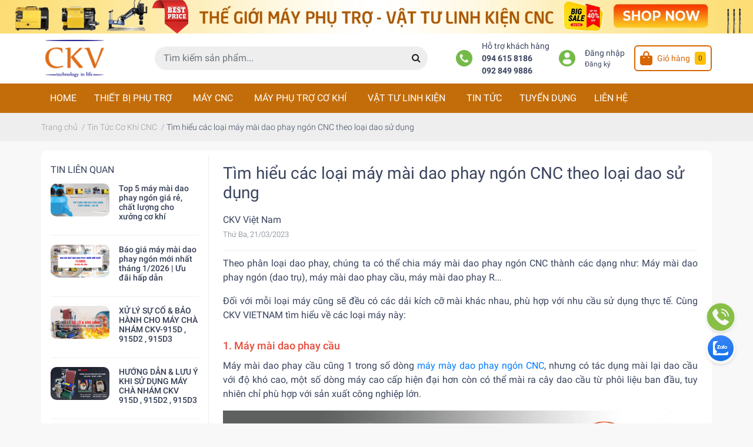

--- FILE ---
content_type: text/html; charset=utf-8
request_url: https://cokhickv.com/tim-hieu-cac-loai-may-mai-dao-phay-ngon-cnc-theo-loai-dao-su-dung
body_size: 37584
content:
<!DOCTYPE html>
<html lang="vi">
	<head> 
		<meta name="facebook-domain-verification" content="jxorwwq20lxm4rshiftvmkqjmpyuds" />
		<!-- Google Tag Manager -->
		<script>(function(w,d,s,l,i){w[l]=w[l]||[];w[l].push({'gtm.start':
															  new Date().getTime(),event:'gtm.js'});var f=d.getElementsByTagName(s)[0],
	j=d.createElement(s),dl=l!='dataLayer'?'&l='+l:'';j.async=true;j.src=
		'https://www.googletagmanager.com/gtm.js?id='+i+dl;f.parentNode.insertBefore(j,f);
									})(window,document,'script','dataLayer','GTM-55LMP7P');</script>
		<!-- End Google Tag Manager -->
		<meta name="google-site-verification" content="sPu4JNg2LrDsbRacvT_iY-1Wt8flF_nvSa3xz6u6udo" />
		<meta charset="UTF-8" />
		<meta name="theme-color" content="#d86603" />
		<!-- Google tag (gtag.js) -->
		<script async src="https://www.googletagmanager.com/gtag/js?id=G-760HL212FK"></script>
		<script>
			window.dataLayer = window.dataLayer || [];
			function gtag(){dataLayer.push(arguments);}
			gtag('js', new Date());

			gtag('config', 'G-760HL212FK');
		</script>
		<!-- Google Tag Manager -->
		<script>(function(w,d,s,l,i){w[l]=w[l]||[];w[l].push({'gtm.start':
															  new Date().getTime(),event:'gtm.js'});var f=d.getElementsByTagName(s)[0],
	j=d.createElement(s),dl=l!='dataLayer'?'&l='+l:'';j.async=true;j.src=
		'https://www.googletagmanager.com/gtm.js?id='+i+dl;f.parentNode.insertBefore(j,f);
									})(window,document,'script','dataLayer','GTM-MRTSHQ2');</script>
		<!-- End Google Tag Manager -->
		<link rel="canonical" href="https://cokhickv.com/tim-hieu-cac-loai-may-mai-dao-phay-ngon-cnc-theo-loai-dao-su-dung"/>
		<link rel="dns-prefetch" href="//cokhickv.com">
		<link rel="dns-prefetch" href="//bizweb.dktcdn.net/">
		<link rel="dns-prefetch" href="//www.google-analytics.com/">
		<link rel="dns-prefetch" href="//www.googletagmanager.com/"> 
		<link rel="dns-prefetch" href="https://fonts.gstatic.com/"/>
		<meta name='revisit-after' content='1 days' />
		<meta name="google-site-verification" content="7cnNaNmWVcr9nVA5JvK9bCN-yKgb1zwYfVqC2Y9RCZw" />
		<meta name="robots" content="noodp,index,follow" />		<meta name="viewport" content="width=device-width, initial-scale=1.0, maximum-scale=1.0, user-scalable=no" />
		<meta name="description" content="Theo phân loại dao phay, chúng ta có thể chia máy mài dao phay ngón CNC thành các dạng như: Máy mài dao phay ngón (dao trụ), máy mài dao phay cầu, máy mài dao phay R...">
		<title>Tìm hiểu các loại máy mài dao phay ngón CNC theo loại dao sử dụng		</title>
		<link rel="preload" as='style'  type="text/css" href="//bizweb.dktcdn.net/100/447/860/themes/851081/assets/bootstrap-4-3-min.css?1758587909003">
<link rel="preload" as='style' type="text/css" href="//bizweb.dktcdn.net/100/447/860/themes/851081/assets/main.scss.css?1758587909003" >
<link rel="preload" as='style'  type="text/css" href="//bizweb.dktcdn.net/100/447/860/themes/851081/assets/responsive.scss.css?1758587909003" >

<link rel="preload" as='style'  type="text/css" href="//bizweb.dktcdn.net/100/447/860/themes/851081/assets/quickviews_popup_cart.scss.css?1758587909003" onload="this.rel='stylesheet'"  >
<link rel="preload" as='style'  type="text/css" href="//bizweb.dktcdn.net/100/447/860/themes/851081/assets/product_infor_style.scss.css?1758587909003">


<link rel="preload" as="image" href="//bizweb.dktcdn.net/thumb/medium/100/447/860/themes/851081/assets/logo.png?1758587909003"  media="screen and (min-width: 481px)">
<link rel="preload" as="image" href="//bizweb.dktcdn.net/thumb/small/100/447/860/themes/851081/assets/logo.png?1758587909003" media="screen and (max-width: 480px)" >



<link rel="preload" as="image" href="//bizweb.dktcdn.net/thumb/large/100/447/860/themes/851081/assets/top_banner.jpg?1758587909003"  >
<link rel="preload" as="image" href="//bizweb.dktcdn.net/100/447/860/themes/851081/assets/top_banner.jpg?1758587909003"  media="screen and (min-width: 481px)">


<link rel="preload" as="script" href="//bizweb.dktcdn.net/assets/themes_support/api.jquery.js" />
<link rel="preload" as="script" href="//bizweb.dktcdn.net/100/447/860/themes/851081/assets/main.js?1758587909003" />

		<link rel="stylesheet" href="//bizweb.dktcdn.net/100/447/860/themes/851081/assets/bootstrap-4-3-min.css?1758587909003">
		<style>
			:root{
				--text-color: #3a445e;
				--text-secondary-color:#666666;
				--primary-color: #d86603;
				--secondary-color:#ffc107;
				--price-color: #f3283d;
				--topbar-bg: #fdd835;
				--topbar-color: #000000;
				--header-background: #fff;
				--header-color: var(--text-color);
				--label-background: #e2544a;
				--label-color: #ffffff;
				--main-menu-bg: #c36d0a;
				--main-menu-color: #ffffff;
				--footer-bg:#c36d0a;
				--footer-color:#ffffff;
				--show-loadmore: none!important;				--order-loadmore: -1!important;
			}
						body{
				--body-color: #f8f8f8
			}
					</style>
		<link href="//bizweb.dktcdn.net/100/447/860/themes/851081/assets/main.scss.css?1758587909003" rel="stylesheet" type="text/css" media="all" />	
		<link href="//bizweb.dktcdn.net/100/447/860/themes/851081/assets/product_infor_style.scss.css?1758587909003" rel="stylesheet" type="text/css" media="all" />
		<link href="//bizweb.dktcdn.net/100/447/860/themes/851081/assets/quickviews_popup_cart.scss.css?1758587909003" rel="stylesheet" type="text/css" media="all" />
						<link href="//bizweb.dktcdn.net/100/447/860/themes/851081/assets/blog_article_style.scss.css?1758587909003" rel="stylesheet" type="text/css" media="all" />												<link href="//bizweb.dktcdn.net/100/447/860/themes/851081/assets/responsive.scss.css?1758587909003" rel="stylesheet" type="text/css" media="all" />
		<script>
	var Bizweb = Bizweb || {};
	Bizweb.store = 'cokhickv.mysapo.net';
	Bizweb.id = 447860;
	Bizweb.theme = {"id":851081,"name":"EGA Green","role":"main"};
	Bizweb.template = 'article';
	if(!Bizweb.fbEventId)  Bizweb.fbEventId = 'xxxxxxxx-xxxx-4xxx-yxxx-xxxxxxxxxxxx'.replace(/[xy]/g, function (c) {
	var r = Math.random() * 16 | 0, v = c == 'x' ? r : (r & 0x3 | 0x8);
				return v.toString(16);
			});		
</script>
<script>
	(function () {
		function asyncLoad() {
			var urls = ["//newproductreviews.sapoapps.vn/assets/js/productreviews.min.js?store=cokhickv.mysapo.net","https://memberdeals.sapoapps.vn/scripts/appbulk_member_deals.min.js?store=cokhickv.mysapo.net","https://statistic-blog-v2.sapoapps.vn/api/script-tag.js?store=cokhickv.mysapo.net","https://productsrecommend.sapoapps.vn/assets/js/script.js?store=cokhickv.mysapo.net","https://productstatistics.sapoapps.vn/scripts/ab_productstatistics_scripttag.min.js?store=cokhickv.mysapo.net","https://google-shopping-v2.sapoapps.vn/api/conversion-tracker/event-tag-conversion/3003?store=cokhickv.mysapo.net","https://google-shopping-v2.sapoapps.vn/api/conversion-tracker/event-tag/3003?store=cokhickv.mysapo.net","https://google-shopping-v2.sapoapps.vn/api/conversion-tracker/global-tag/3003?store=cokhickv.mysapo.net"];
			for (var i = 0; i < urls.length; i++) {
				var s = document.createElement('script');
				s.type = 'text/javascript';
				s.async = true;
				s.src = urls[i];
				var x = document.getElementsByTagName('script')[0];
				x.parentNode.insertBefore(s, x);
			}
		};
		window.attachEvent ? window.attachEvent('onload', asyncLoad) : window.addEventListener('load', asyncLoad, false);
	})();
</script>


<script>
	window.BizwebAnalytics = window.BizwebAnalytics || {};
	window.BizwebAnalytics.meta = window.BizwebAnalytics.meta || {};
	window.BizwebAnalytics.meta.currency = 'VND';
	window.BizwebAnalytics.tracking_url = '/s';

	var meta = {};
	
	meta.article = {"id": 2862516};
	
	
	for (var attr in meta) {
	window.BizwebAnalytics.meta[attr] = meta[attr];
	}
</script>

	
		<script src="/dist/js/stats.min.js?v=96f2ff2"></script>
	



<!-- Global site tag (gtag.js) - Google Analytics -->
<script async src="https://www.googletagmanager.com/gtag/js?id=G-0ME46YJBGW"></script>
<script>
  window.dataLayer = window.dataLayer || [];
  function gtag(){dataLayer.push(arguments);}
  gtag('js', new Date());

  gtag('config', 'G-0ME46YJBGW');
</script>
<!-- Google tag (gtag.js) -->
<script async src="https://www.googletagmanager.com/gtag/js?id=G-8FNKD5WTQW"></script>
<script>
  window.dataLayer = window.dataLayer || [];
  function gtag(){dataLayer.push(arguments);}
  gtag('js', new Date());

  gtag('config', 'G-8FNKD5WTQW');
</script>
<script>

	window.enabled_enhanced_ecommerce = false;

</script>




<!--Facebook Pixel Code-->
<script>
	!function(f, b, e, v, n, t, s){
	if (f.fbq) return; n = f.fbq = function(){
	n.callMethod?
	n.callMethod.apply(n, arguments):n.queue.push(arguments)}; if (!f._fbq) f._fbq = n;
	n.push = n; n.loaded = !0; n.version = '2.0'; n.queue =[]; t = b.createElement(e); t.async = !0;
	t.src = v; s = b.getElementsByTagName(e)[0]; s.parentNode.insertBefore(t, s)}
	(window,
	document,'script','https://connect.facebook.net/en_US/fbevents.js');
	fbq('init', '339009211003278', {} , {'agent': 'plsapo'}); // Insert your pixel ID here.
	fbq('init', '600362182700462', {} , {'agent': 'plsapo'}); // Insert your pixel ID here.
	fbq('track', 'PageView',{},{ eventID: Bizweb.fbEventId });
	
</script>
<noscript>
	<img height='1' width='1' style='display:none' src='https://www.facebook.com/tr?id=339009211003278,600362182700462&ev=PageView&noscript=1' />
</noscript>
<!--DO NOT MODIFY-->
<!--End Facebook Pixel Code-->



<script>
	var eventsListenerScript = document.createElement('script');
	eventsListenerScript.async = true;
	
	eventsListenerScript.src = "/dist/js/store_events_listener.min.js?v=1b795e9";
	
	document.getElementsByTagName('head')[0].appendChild(eventsListenerScript);
</script>






		<meta name="keywords" content="Tìm hiểu các loại máy mài dao phay ngón CNC theo loại dao sử dụng, Tin Tức Cơ Khí CNC, Máy mài dao phay cầu, Máy mài dao phay ngón kết hợp máy mài mũi khoan, Máy mài dao phay R, Máy mài dao phay R ( Bullmill), Máy mài thân me dao phay ngón,  Máy phụ trợ và vật tư cơ khí CNC chính hãng giá rẻ uy tín, cokhickv.com"/>
		

<meta property="og:type" content="article">
<meta property="og:title" content="T&#236;m hiểu c&#225;c loại m&#225;y m&#224;i dao phay ng&#243;n CNC theo loại dao sử dụng">


<meta property="og:image" content="https://bizweb.dktcdn.net/thumb/grande/100/447/860/articles/may-mai-mui-dao-phay-6.jpg?v=1679365693173">
<meta property="og:image:secure_url" content="https://bizweb.dktcdn.net/thumb/grande/100/447/860/articles/may-mai-mui-dao-phay-6.jpg?v=1679365693173">


<meta property="og:description" content="Theo phân loại dao phay, chúng ta có thể chia máy mài dao phay ngón CNC thành các dạng như: Máy mài dao phay ngón (dao trụ), máy mài dao phay cầu, máy mài dao phay R...">
<meta property="og:url" content="https://cokhickv.com/tim-hieu-cac-loai-may-mai-dao-phay-ngon-cnc-theo-loai-dao-su-dung">
<meta property="og:site_name" content="Máy phụ trợ và vật tư cơ khí CNC chính hãng giá rẻ uy tín">		<link rel="icon" href="//bizweb.dktcdn.net/100/447/860/themes/851081/assets/favicon.png?1758587909003" type="image/x-icon" />		<link rel="preload" as="script" href="//bizweb.dktcdn.net/100/447/860/themes/851081/assets/jquery.js?1758587909003" />
		<script src="//bizweb.dktcdn.net/100/447/860/themes/851081/assets/jquery.js?1758587909003" type="text/javascript"></script>
				<link rel="preload" as="script" href="//bizweb.dktcdn.net/100/447/860/themes/851081/assets/slick-min.js?1758587909003" />
		<script src="//bizweb.dktcdn.net/100/447/860/themes/851081/assets/slick-min.js?1758587909003" type="text/javascript"></script>
						<script>var ProductReviewsAppUtil=ProductReviewsAppUtil || {};ProductReviewsAppUtil.store={name: 'Máy phụ trợ và vật tư cơ khí CNC chính hãng giá rẻ uy tín'};</script>


		
<script type="application/ld+json">
        {
        "@context": "http://schema.org",
        "@type": "BreadcrumbList",
        "itemListElement": 
        [
            {
                "@type": "ListItem",
                "position": 1,
                "item": 
                {
                  "@id": "https://cokhickv.com",
                  "name": "Trang chủ"
                }
            },
      
        
      
            {
                "@type": "ListItem",
                "position": 2,
                "item": 
                {
                  "@id": "https://cokhickv.com/tin-tuc",
                  "name": "Tin Tức Cơ Khí CNC"
                }
            },
      {
                "@type": "ListItem",
                "position": 3,
                "item": 
                {
                  "@id": "https://cokhickv.com/tim-hieu-cac-loai-may-mai-dao-phay-ngon-cnc-theo-loai-dao-su-dung",
                  "name": "Tìm hiểu các loại máy mài dao phay ngón CNC theo loại dao sử dụng"
                }
            }
      
      
      
      
    
        ]
        }
</script>
		<link rel="stylesheet" href="https://cdnjs.cloudflare.com/ajax/libs/font-awesome/6.1.1/css/all.min.css" integrity="sha512-KfkfwYDsLkIlwQp6LFnl8zNdLGxu9YAA1QvwINks4PhcElQSvqcyVLLD9aMhXd13uQjoXtEKNosOWaZqXgel0g==" crossorigin="anonymous" referrerpolicy="no-referrer" />
		<!--
Theme Information
--------------------------------------
Theme ID: EGA Green
Version: v1.6.0_20220120
Company: EGANY
Changelog: //bizweb.dktcdn.net/100/447/860/themes/851081/assets/ega-changelog.js?1758587909003
---------------------------------------
-->
		<!-- Messenger Plugin chat Code -->
    <div id="fb-root"></div>

    <!-- Your Plugin chat code -->
    <div id="fb-customer-chat" class="fb-customerchat">
    </div>

    <script>
      var chatbox = document.getElementById('fb-customer-chat');
      chatbox.setAttribute("page_id", "112749323539599");
      chatbox.setAttribute("attribution", "biz_inbox");
    </script>

    <!-- Your SDK code -->
    <script>
      window.fbAsyncInit = function() {
        FB.init({
          xfbml            : true,
          version          : 'v13.0'
        });
      };

      (function(d, s, id) {
        var js, fjs = d.getElementsByTagName(s)[0];
        if (d.getElementById(id)) return;
        js = d.createElement(s); js.id = id;
        js.src = 'https://connect.facebook.net/vi_VN/sdk/xfbml.customerchat.js';
        fjs.parentNode.insertBefore(js, fjs);
      }(document, 'script', 'facebook-jssdk'));
    </script>		<link href="//bizweb.dktcdn.net/100/447/860/themes/851081/assets/appbulk-product-statistics.css?1758587909003" rel="stylesheet" type="text/css" media="all" />
	</head>
	<body>
		<div class="opacity_menu"></div>
		<div class="top-banner" style="background: #fcdd74">
	<div class="container-fluid px-md-0 text-center" >
		<a href="/collections/all" title="Banner top">
			<picture>
				<source media="(max-width: 480px)" srcset="//bizweb.dktcdn.net/thumb/large/100/447/860/themes/851081/assets/top_banner.jpg?1758587909003">
				<img class='img-fluid' width=1322 height=76 src="//bizweb.dktcdn.net/100/447/860/themes/851081/assets/top_banner.jpg?1758587909003" alt="">
			</picture>

		</a>
	</div>

</div>
<header class="header header_menu">

	<div class="mid-header wid_100 d-flex align-items-center">
		<div class="container px-md-0">

			<div class="row align-items-center">
				<div class="col-4 header-right d-lg-none d-block">
					<div class="toggle-nav btn menu-bar mr-4 ml-0 p-0  d-lg-none d-flex text-white">
						<span class="bar"></span>
						<span class="bar"></span>
						<span class="bar"></span>
					</div>
				</div>
				<div class="col-4 col-lg-2 header-right">

					
					<a href="/" class="logo-wrapper ">	
						<picture>
							<source media="(max-width: 991px)" srcset="//bizweb.dktcdn.net/thumb/small/100/447/860/themes/851081/assets/logo.png?1758587909003" >
							<img width=110 height=66 class="img-fluid" src="//bizweb.dktcdn.net/thumb/medium/100/447/860/themes/851081/assets/logo.png?1758587909003" alt="logo Máy phụ trợ và vật tư cơ khí CNC chính hãng giá rẻ uy tín">
						</picture>
					</a>
					
				</div>
				<div class="col-xl-5 col-lg-4 col-12 header-center" id="search-header">
					<form action="/search" method="get" class="input-group search-bar custom-input-group " role="search">
						<input type="text" name="query" value="" autocomplete="off" placeholder="Tìm kiếm sản phẩm..."
							   class="input-group-field auto-search form-control " required="">
						<input type="hidden" name="type" value="product">
						<span class="input-group-btn ">
							<button type="submit" class="btn  icon-fallback-text h-100">
								<span class="fa fa-search"></span>
							</button>
						</span>
					</form>
				</div>
				<div class="col-4 col-xl-5 col-lg-6 ">
					<ul class="header-left mb-0 float-right list-unstyled  d-flex align-items-center">
	<li class='media d-lg-flex d-none hotline '>
		<img class="align-self-center mr-3 " loading="lazy" src="//bizweb.dktcdn.net/100/447/860/themes/851081/assets/phone.png?1758587909003" width="28" alt="phone"/>

		<div class="media-body d-md-flex flex-column d-none ">
			<span>Hỗ trợ khách hàng</span>
			<a class="font-weight-bold d-block" href="tel:0946158186" title="094 615 8186">
				094 615 8186
			</a>
			<a class="font-weight-bold d-block" href="tel:0928499886" title="092 849 9886">
				092 849 9886
			</a>
		</div>
	</li>
	<li class='ml-4 mr-4 mr-md-3 ml-md-3 media d-lg-flex d-none '>

		<img class="align-self-center mr-3 " loading="lazy" src="//bizweb.dktcdn.net/100/447/860/themes/851081/assets/account.png?1758587909003" width="28" alt="phone"/>
		<div class="media-body d-md-flex flex-column d-none ">
						<a rel="nofollow" href="/account/login"  class="d-block" title="Đăng nhập" >
				Đăng nhập
			</a>
			<small>
				<a href="/account/register" title="Đăng ký" class="font-weight: light">
					Đăng ký
				</a> </small> 
			
		</div>
	</li>
	<li class="cartgroup  ml-0 mr-2 mr-md-0">
	<div class="mini-cart text-xs-center">
		<a class="img_hover_cart" href="/cart" title="Giỏ hàng">
			<i class="fas fa-shopping-bag"></i>
			<span class='mx-2 d-md-block d-none'>Giỏ hàng</span>
			<span class="count_item count_item_pr">0</span>
		</a>
		<div class="top-cart-content card ">
			<ul id="cart-sidebar" class="mini-products-list count_li list-unstyled">
				<li class="list-item">
					<ul></ul>
				</li>
				<li class="action">

				</li>
			</ul>
		</div>
	</div>
</li>

</ul>

				</div>
			</div>
		</div>
	</div>

</header>

<!-- subheader == mobile nav -->
<div class="subheader ">
	<div class="container px-md-0">
	
		<div class="navigation--horizontal d-md-flex align-items-center d-none">
			<div class=" navigation-wrapper ">
						<nav>
<ul  class="navigation list-group list-group-flush scroll">
		
	
	
		
	<li class="menu-item list-group-item">
		<a href="/" class="menu-item__link" title="HOME">
		
			HOME 
		</a>			
			
			</li>
	
	
	
		
	<li class="menu-item list-group-item">
		<a href="/ban-gan-may-taro-cao-cap" class="menu-item__link" title="THIẾT BỊ PHỤ TRỢ">
		
			THIẾT BỊ PHỤ TRỢ 
			<i class='fas fa-caret-rightfloat-right' data-toggle-submenu></i>
		</a>			
			
				<div class="submenu scroll">
						<ul class="submenu__list">
				

				
				<li class="submenu__item submenu__item--main">
					<a class="link" href="/xe-nang-dien-phu-tro" title="XE NÂNG ĐIỆN PHỤ TRỢ">
						XE NÂNG ĐIỆN PHỤ TRỢ
					</a>
				</li>
				
				

				
				<li class="submenu__item submenu__item--main">
					<a class="link" href="/ban-gan-may-taro-cao-cap" title="BÀN GẮN MÁY TARO">
						BÀN GẮN MÁY TARO
					</a>
				</li>
				
				

				
				<li class="submenu__item submenu__item--main">
					<a class="link" href="/nam-cham-hut-cau" title="NAM CHÂM HÚT CẨU">
						NAM CHÂM HÚT CẨU
					</a>
				</li>
				
				

				
				<li class="submenu__item submenu__item--main">
					<a class="link" href="/de-tu-gan-may-taro-ren-tay-can" title="ĐẾ TỪ GẮN MÁY TARO">
						ĐẾ TỪ GẮN MÁY TARO
					</a>
				</li>
				
				

				
				<li class="submenu__item submenu__item--main">
					<a class="link" href="/ban-tu-co-cnc" title="BÀN TỪ CƠ MÁY PHAY">
						BÀN TỪ CƠ MÁY PHAY
					</a>
				</li>
				
				

				
				<li class="submenu__item submenu__item--main">
					<a class="link" href="/ban-tu-co-may-mai-cnc" title="BÀN TỪ CƠ MÁY MÀI">
						BÀN TỪ CƠ MÁY MÀI
					</a>
				</li>
				
				

				
				<li class="submenu__item submenu__item--main">
					<a class="link" href="/eto-thuy-luc-kep-phoi" title="ETO THỦY LỰC">
						ETO THỦY LỰC
					</a>
				</li>
				
				
			</ul>
		</div>
			</li>
	
	
	
		
	<li class="menu-item list-group-item">
		<a href="/may-cnc" class="menu-item__link" title="MÁY CNC">
		
			MÁY CNC 
			<i class='fas fa-caret-rightfloat-right' data-toggle-submenu></i>
		</a>			
			
				<div class="submenu scroll">
						<ul class="submenu__list">
				

				
				<li class="submenu__item submenu__item--main">
					<a class="link" href="/may-cat-day-cnc" title="MÁY CẮT DÂY CNC">
						MÁY CẮT DÂY CNC
					</a>
				</li>
				
				

				
				<li class="submenu__item submenu__item--main">
					<a class="link" href="/may-xung-cnc" title="MÁY XUNG CNC">
						MÁY XUNG CNC
					</a>
				</li>
				
				

				
				<li class="submenu__item submenu__item--main">
					<a class="link" href="/may-phay-cnc" title="MÁY PHAY CNC">
						MÁY PHAY CNC
					</a>
				</li>
				
				

				
				<li class="submenu__item submenu__item--main">
					<a class="link" href="/may-ban-lo-edm-cnc" title="MÁY BẮN LỖ CNC">
						MÁY BẮN LỖ CNC
					</a>
				</li>
				
				

				
				<li class="submenu__item submenu__item--main">
					<a class="link" href="/may-tien-cnc" title="MÁY TIỆN CNC">
						MÁY TIỆN CNC
					</a>
				</li>
				
				

				
				<li class="submenu__item submenu__item--main">
					<a class="link" href="/trung-tam-gia-cong-khoan-taro-cnc" title="TT GIA CÔNG KHOAN TARO CNC">
						TT GIA CÔNG KHOAN TARO CNC
					</a>
				</li>
				
				

				
				<li class="submenu__item submenu__item--main">
					<a class="link" href="/may-phay-co-dung-may-phay-van-nang" title="MÁY PHAY CƠ ĐỨNG">
						MÁY PHAY CƠ ĐỨNG
					</a>
				</li>
				
				
			</ul>
		</div>
			</li>
	
	
	
		
	<li class="menu-item list-group-item">
		<a href="/may-phu-tro-co-khi-cnc" class="menu-item__link" title="MÁY PHỤ TRỢ CƠ KHÍ">
		
			MÁY PHỤ TRỢ CƠ KHÍ 
			<i class='fas fa-caret-rightfloat-right' data-toggle-submenu></i>
		</a>			
			
				<div class="submenu scroll">
						<ul class="submenu__list">
				

				
				
				
				

				
				
				
				

				
				
				
				

				
				
				
				
			</ul>
		</div>
			</li>
	
	
	
		
	<li class="menu-item list-group-item">
		<a href="/vat-tu-linh-kien-co-khi-cnc" class="menu-item__link" title="VẬT TƯ LINH KIỆN">
		
			VẬT TƯ LINH KIỆN 
			<i class='fas fa-caret-rightfloat-right' data-toggle-submenu></i>
		</a>			
			
				<div class="submenu scroll">
						<ul class="submenu__list">
				

				
				
				
				

				
				
				
				

				
				
				
				

				
				
				
				

				
				
				
				

				
				
				
				

				
				
				
				

				
				
				
				

				
				<li class="submenu__item submenu__item--main">
					<a class="link" href="/da-mai-khuon-mau" title="Đá mài khuôn mẫu">
						Đá mài khuôn mẫu
					</a>
				</li>
				
				

				
				
				
				

				
				
				
				

				
				
				
				

				
				<li class="submenu__item submenu__item--main">
					<a class="link" href="/khuon-dot-lo-thuy-luc" title="Khuôn đột lỗ thủy lực">
						Khuôn đột lỗ thủy lực
					</a>
				</li>
				
				

				
				<li class="submenu__item submenu__item--main">
					<a class="link" href="/eto-mai-ckv-qgg-cho-may-mai-may-phay-trung-tam-gia-cong-cncett" title="Eto mài">
						Eto mài
					</a>
				</li>
				
				
			</ul>
		</div>
			</li>
	
	
	
		
	<li class="menu-item list-group-item">
		<a href="/tin-tuc" class="menu-item__link" title="TIN TỨC">
		
			TIN TỨC 
		</a>			
			
			</li>
	
	
	
		
	<li class="menu-item list-group-item">
		<a href="/tuyen-dung" class="menu-item__link" title="TUYỂN DỤNG">
		
			TUYỂN DỤNG 
		</a>			
			
			</li>
	
	
	
		
	<li class="menu-item list-group-item">
		<a href="/lien-he" class="menu-item__link" title="LIÊN HỆ">
		
			LIÊN HỆ 
		</a>			
			
			</li>
	
</ul>
	</nav>
			</div>
			<div class=" navigation-arrows ">
				<i class="fas fa-chevron-left prev disabled"></i>
				<i class="fas fa-chevron-right next"></i>
			</div>
		</div>
	
</div>
</div>

<script type="text/x-custom-template" data-template="stickyHeader">
<link rel="stylesheet" href="//bizweb.dktcdn.net/100/447/860/themes/851081/assets/sticky-header.css?1758587909003" >

<header class="header header_sticky">

	<div class="mid-header wid_100 d-flex align-items-center">
		<div class="container">

			<div class="row align-items-center">
				<div class="col-2 col-md-3 header-left d-lg-none d-block py-1">
					<div class="toggle-nav btn menu-bar mr-4 ml-0 p-0  d-lg-none d-flex text-white">
						<span class="bar"></span>
						<span class="bar"></span>
						<span class="bar"></span>
					</div>
				</div>
				<div class="col-4 col-xl-3 col-lg-3  header-left d-none d-lg-flex align-items-center h-100">

					<div class="toogle-nav-wrapper w-100 " >
						<div class=" d-flex align-items-center" style="height: 52px;">
							<div class="icon-bar btn menu-bar mr-2 ml-0 p-0 d-inline-flex">
							<span class="bar"></span>
							<span class="bar"></span>
							<span class="bar"></span>
						</div>
						Danh mục sản phẩm
						</div>
						
						<div class="navigation-wrapper">
							<nav>
<ul  class="navigation list-group list-group-flush scroll">
		
	
	
		
	<li class="menu-item list-group-item">
		<a href="/" class="menu-item__link" title="HOME">
		
			HOME 
		</a>			
			
			</li>
	
	
	
		
	<li class="menu-item list-group-item">
		<a href="/ban-gan-may-taro-cao-cap" class="menu-item__link" title="THIẾT BỊ PHỤ TRỢ">
		
			THIẾT BỊ PHỤ TRỢ 
			<i class='fas fa-caret-rightfloat-right' data-toggle-submenu></i>
		</a>			
			
				<div class="submenu scroll">
						<ul class="submenu__list">
				

				
				<li class="submenu__item submenu__item--main">
					<a class="link" href="/xe-nang-dien-phu-tro" title="XE NÂNG ĐIỆN PHỤ TRỢ">
						XE NÂNG ĐIỆN PHỤ TRỢ
					</a>
				</li>
				
				

				
				<li class="submenu__item submenu__item--main">
					<a class="link" href="/ban-gan-may-taro-cao-cap" title="BÀN GẮN MÁY TARO">
						BÀN GẮN MÁY TARO
					</a>
				</li>
				
				

				
				<li class="submenu__item submenu__item--main">
					<a class="link" href="/nam-cham-hut-cau" title="NAM CHÂM HÚT CẨU">
						NAM CHÂM HÚT CẨU
					</a>
				</li>
				
				

				
				<li class="submenu__item submenu__item--main">
					<a class="link" href="/de-tu-gan-may-taro-ren-tay-can" title="ĐẾ TỪ GẮN MÁY TARO">
						ĐẾ TỪ GẮN MÁY TARO
					</a>
				</li>
				
				

				
				<li class="submenu__item submenu__item--main">
					<a class="link" href="/ban-tu-co-cnc" title="BÀN TỪ CƠ MÁY PHAY">
						BÀN TỪ CƠ MÁY PHAY
					</a>
				</li>
				
				

				
				<li class="submenu__item submenu__item--main">
					<a class="link" href="/ban-tu-co-may-mai-cnc" title="BÀN TỪ CƠ MÁY MÀI">
						BÀN TỪ CƠ MÁY MÀI
					</a>
				</li>
				
				

				
				<li class="submenu__item submenu__item--main">
					<a class="link" href="/eto-thuy-luc-kep-phoi" title="ETO THỦY LỰC">
						ETO THỦY LỰC
					</a>
				</li>
				
				
			</ul>
		</div>
			</li>
	
	
	
		
	<li class="menu-item list-group-item">
		<a href="/may-cnc" class="menu-item__link" title="MÁY CNC">
		
			MÁY CNC 
			<i class='fas fa-caret-rightfloat-right' data-toggle-submenu></i>
		</a>			
			
				<div class="submenu scroll">
						<ul class="submenu__list">
				

				
				<li class="submenu__item submenu__item--main">
					<a class="link" href="/may-cat-day-cnc" title="MÁY CẮT DÂY CNC">
						MÁY CẮT DÂY CNC
					</a>
				</li>
				
				

				
				<li class="submenu__item submenu__item--main">
					<a class="link" href="/may-xung-cnc" title="MÁY XUNG CNC">
						MÁY XUNG CNC
					</a>
				</li>
				
				

				
				<li class="submenu__item submenu__item--main">
					<a class="link" href="/may-phay-cnc" title="MÁY PHAY CNC">
						MÁY PHAY CNC
					</a>
				</li>
				
				

				
				<li class="submenu__item submenu__item--main">
					<a class="link" href="/may-ban-lo-edm-cnc" title="MÁY BẮN LỖ CNC">
						MÁY BẮN LỖ CNC
					</a>
				</li>
				
				

				
				<li class="submenu__item submenu__item--main">
					<a class="link" href="/may-tien-cnc" title="MÁY TIỆN CNC">
						MÁY TIỆN CNC
					</a>
				</li>
				
				

				
				<li class="submenu__item submenu__item--main">
					<a class="link" href="/trung-tam-gia-cong-khoan-taro-cnc" title="TT GIA CÔNG KHOAN TARO CNC">
						TT GIA CÔNG KHOAN TARO CNC
					</a>
				</li>
				
				

				
				<li class="submenu__item submenu__item--main">
					<a class="link" href="/may-phay-co-dung-may-phay-van-nang" title="MÁY PHAY CƠ ĐỨNG">
						MÁY PHAY CƠ ĐỨNG
					</a>
				</li>
				
				
			</ul>
		</div>
			</li>
	
	
	
		
	<li class="menu-item list-group-item">
		<a href="/may-phu-tro-co-khi-cnc" class="menu-item__link" title="MÁY PHỤ TRỢ CƠ KHÍ">
		
			MÁY PHỤ TRỢ CƠ KHÍ 
			<i class='fas fa-caret-rightfloat-right' data-toggle-submenu></i>
		</a>			
			
				<div class="submenu scroll">
						<ul class="submenu__list">
				

				
				
				
				

				
				
				
				

				
				
				
				

				
				
				
				
			</ul>
		</div>
			</li>
	
	
	
		
	<li class="menu-item list-group-item">
		<a href="/vat-tu-linh-kien-co-khi-cnc" class="menu-item__link" title="VẬT TƯ LINH KIỆN">
		
			VẬT TƯ LINH KIỆN 
			<i class='fas fa-caret-rightfloat-right' data-toggle-submenu></i>
		</a>			
			
				<div class="submenu scroll">
						<ul class="submenu__list">
				

				
				
				
				

				
				
				
				

				
				
				
				

				
				
				
				

				
				
				
				

				
				
				
				

				
				
				
				

				
				
				
				

				
				<li class="submenu__item submenu__item--main">
					<a class="link" href="/da-mai-khuon-mau" title="Đá mài khuôn mẫu">
						Đá mài khuôn mẫu
					</a>
				</li>
				
				

				
				
				
				

				
				
				
				

				
				
				
				

				
				<li class="submenu__item submenu__item--main">
					<a class="link" href="/khuon-dot-lo-thuy-luc" title="Khuôn đột lỗ thủy lực">
						Khuôn đột lỗ thủy lực
					</a>
				</li>
				
				

				
				<li class="submenu__item submenu__item--main">
					<a class="link" href="/eto-mai-ckv-qgg-cho-may-mai-may-phay-trung-tam-gia-cong-cncett" title="Eto mài">
						Eto mài
					</a>
				</li>
				
				
			</ul>
		</div>
			</li>
	
	
	
		
	<li class="menu-item list-group-item">
		<a href="/tin-tuc" class="menu-item__link" title="TIN TỨC">
		
			TIN TỨC 
		</a>			
			
			</li>
	
	
	
		
	<li class="menu-item list-group-item">
		<a href="/tuyen-dung" class="menu-item__link" title="TUYỂN DỤNG">
		
			TUYỂN DỤNG 
		</a>			
			
			</li>
	
	
	
		
	<li class="menu-item list-group-item">
		<a href="/lien-he" class="menu-item__link" title="LIÊN HỆ">
		
			LIÊN HỆ 
		</a>			
			
			</li>
	
</ul>
	</nav>
						</div>
						
					</div>
					<div class="sticky-overlay">
						
					</div>
				</div>
				<div class=" col-8 col-md-6 col-lg-3 col-xl-4 header-center py-1" id="search-header">
					<form action="/search" method="get" class="input-group search-bar custom-input-group " role="search">
						<input type="text" name="query" value="" autocomplete="off" placeholder="Tìm kiếm sản phẩm..."
							   class="input-group-field auto-search form-control " required="">
						<input type="hidden" name="type" value="product">
						<span class="input-group-btn ">
							<button type="submit" class="btn  icon-fallback-text h-100">
								<span class="fa fa-search"></span>
							</button>
						</span>
					</form>
				</div>
				<div class="col-2 col-md-3 col-xl-5  col-lg-6 py-1">
					<ul class="header-left mb-0 float-right list-unstyled  d-flex align-items-center">
	<li class='media d-lg-flex d-none hotline '>
		<img class="align-self-center mr-3 " loading="lazy" src="//bizweb.dktcdn.net/100/447/860/themes/851081/assets/phone.png?1758587909003" width="28" alt="phone"/>

		<div class="media-body d-md-flex flex-column d-none ">
			<span>Hỗ trợ khách hàng</span>
			<a class="font-weight-bold d-block" href="tel:0946158186" title="094 615 8186">
				094 615 8186
			</a>
			<a class="font-weight-bold d-block" href="tel:0928499886" title="092 849 9886">
				092 849 9886
			</a>
		</div>
	</li>
	<li class='ml-4 mr-4 mr-md-3 ml-md-3 media d-lg-flex d-none '>

		<img class="align-self-center mr-3 " loading="lazy" src="//bizweb.dktcdn.net/100/447/860/themes/851081/assets/account.png?1758587909003" width="28" alt="phone"/>
		<div class="media-body d-md-flex flex-column d-none ">
						<a rel="nofollow" href="/account/login"  class="d-block" title="Đăng nhập" >
				Đăng nhập
			</a>
			<small>
				<a href="/account/register" title="Đăng ký" class="font-weight: light">
					Đăng ký
				</a> </small> 
			
		</div>
	</li>
	<li class="cartgroup  ml-0 mr-2 mr-md-0">
	<div class="mini-cart text-xs-center">
		<a class="img_hover_cart" href="/cart" title="Giỏ hàng">
			<i class="fas fa-shopping-bag"></i>
			<span class='mx-2 d-md-block d-none'>Giỏ hàng</span>
			<span class="count_item count_item_pr">0</span>
		</a>
		<div class="top-cart-content card ">
			<ul id="cart-sidebar" class="mini-products-list count_li list-unstyled">
				<li class="list-item">
					<ul></ul>
				</li>
				<li class="action">

				</li>
			</ul>
		</div>
	</div>
</li>

</ul>
				</div>
			</div>
		</div>
	</div>

</header>
</script>		<section class="bread-crumb mb-3">
	<span class="crumb-border"></span>
	<div class="container px-md-0">
		<div class="row">
			<div class="col-12 a-left">
				<ul class="breadcrumb m-0 px-0">					
					<li class="home">
						<a  href="/" class='link' ><span >Trang chủ</span></a>						
						<span class="mr_lr">&nbsp;/&nbsp;</span>
					</li>
					
					<li >
						<a  href="/tin-tuc" class="link"><span >Tin Tức Cơ Khí CNC</span></a>	
						<span class="mr_lr">&nbsp;/&nbsp;</span>
					</li>
					<li><strong><span >Tìm hiểu các loại máy mài dao phay ngón CNC theo loại dao sử dụng</span></strong></li>
					
				</ul>
			</div>
		</div>
	</div>
</section> 
<section class="blogpage section">
	<div class="container article-wraper card py-2 border-0" itemscope itemtype="https://schema.org/Article">
		<meta itemprop="mainEntityOfPage" content="/tim-hieu-cac-loai-may-mai-dao-phay-ngon-cnc-theo-loai-dao-su-dung">
		<meta itemprop="description" content="Theo phân loại dao phay, chúng ta có thể chia máy mài dao phay ngón CNC thành các dạng như: Máy mài dao phay ngón (dao trụ), máy mài dao phay cầu, máy mài dao phay R...Đối với mỗi loại máy cũng sẽ đều có các dải kích cỡ mài khác nhau, phù hợp với nhu cầu sử dụng thực tế">
		<meta itemprop="author" content="CKV Việt Nam">
		<meta itemprop="headline" content="Tìm hiểu các loại máy mài dao phay ngón CNC theo loại dao sử dụng">
		<meta itemprop="image" content="https:https://bizweb.dktcdn.net/100/447/860/articles/may-mai-mui-dao-phay-6.jpg?v=1679365693173">
		<meta itemprop="datePublished" content="21-03-2023">
		<meta itemprop="dateModified" content="21-03-2023">
		<div itemprop="publisher" itemscope itemtype="https://schema.org/Organization">
			<div itemprop="logo" itemscope itemtype="https://schema.org/ImageObject">
				<img class="hidden" src="//bizweb.dktcdn.net/100/447/860/themes/851081/assets/logo.png?1758587909003" alt="Máy phụ trợ và vật tư cơ khí CNC chính hãng giá rẻ uy tín"/>
				<meta itemprop="url" content="https://bizweb.dktcdn.net/100/447/860/themes/851081/assets/logo.png?1758587909003">
				<meta itemprop="width" content="400">
				<meta itemprop="height" content="60">
			</div>
			<meta itemprop="name" content="Máy phụ trợ và vật tư cơ khí CNC chính hãng giá rẻ uy tín">
		</div>
		<div class="wrap_background_aside padding-top-0 margin-bottom-40 ">
			<div class="row">		

				<div class="sidebar left-content col-lg-3 col-12 px-3">
					
<div class="blog-aside aside-item blog-aside-article">
	<div class="aside-title">
		<div class="title-head"><span><a href="tin-tuc" title="Tin liên quan">Tin liên quan</a></span></div>
	</div>
	<div class="aside-content-article aside-content margin-top-0">
		<div class="blog-list blog-image-list">
			
			
			
			<div class="blogwp clearfix media  ">
	
	<a  class="image-blog  text-center mr-3" href="/top-5-may-mai-dao-phay-ngon-gia-re-chat-luong-cho-xuong-co-khi" title="Top 5 máy mài dao phay ngón giá rẻ, chất lượng cho xưởng cơ khí">
		<img loading=lazy class="img-fluid" src="https://bizweb.dktcdn.net/100/447/860/articles/top-5-may-mai-dao-phay-ngon-gia-re-chat-luong-cho-xuong-co-khi.jpg?v=1767491249167"  alt="Top 5 máy mài dao phay ngón giá rẻ, chất lượng cho xưởng cơ khí">
	</a>
	
	<div class="content_blog clearfix media-body ">
		<div class='mt-0 h3'>
			<a class='link' href="/top-5-may-mai-dao-phay-ngon-gia-re-chat-luong-cho-xuong-co-khi" title="Top 5 máy mài dao phay ngón giá rẻ, chất lượng cho xưởng cơ khí">Top 5 máy mài dao phay ngón giá rẻ, chất lượng cho xưởng cơ khí</a>
		</div>
		

	</div>
</div>
			
			<div class="blogwp clearfix media  ">
	
	<a  class="image-blog  text-center mr-3" href="/bao-gia-may-mai-dao-phay-ngon-moi-nhat-thang-1-2026-uu-dai-hap-dan" title="Báo giá máy mài dao phay ngón mới nhất tháng 1/2026 | Ưu đãi hấp dẫn">
		<img loading=lazy class="img-fluid" src="https://bizweb.dktcdn.net/100/447/860/articles/bao-gia-may-mai-dao-phay-ngon-moi-nhat-thang-1-e.jpg?v=1767404099233"  alt="Báo giá máy mài dao phay ngón mới nhất tháng 1/2026 | Ưu đãi hấp dẫn">
	</a>
	
	<div class="content_blog clearfix media-body ">
		<div class='mt-0 h3'>
			<a class='link' href="/bao-gia-may-mai-dao-phay-ngon-moi-nhat-thang-1-2026-uu-dai-hap-dan" title="Báo giá máy mài dao phay ngón mới nhất tháng 1/2026 | Ưu đãi hấp dẫn">Báo giá máy mài dao phay ngón mới nhất tháng 1/2026 | Ưu đãi hấp dẫn</a>
		</div>
		

	</div>
</div>
			
			<div class="blogwp clearfix media  ">
	
	<a  class="image-blog  text-center mr-3" href="/xu-ly-su-co-bao-hanh-cho-may-cha-nham-ckv-915d-915d2-915d3" title="XỬ LÝ SỰ CỐ & BẢO HÀNH CHO MÁY CHÀ NHÁM CKV-915D , 915D2 , 915D3">
		<img loading=lazy class="img-fluid" src="https://bizweb.dktcdn.net/100/447/860/articles/xu-ly-su-co-bao-hanh-cho-may-cha-nham-ckv-915d-915d2-915d3.jpg?v=1767316705340"  alt="XỬ LÝ SỰ CỐ & BẢO HÀNH CHO MÁY CHÀ NHÁM CKV-915D , 915D2 , 915D3">
	</a>
	
	<div class="content_blog clearfix media-body ">
		<div class='mt-0 h3'>
			<a class='link' href="/xu-ly-su-co-bao-hanh-cho-may-cha-nham-ckv-915d-915d2-915d3" title="XỬ LÝ SỰ CỐ & BẢO HÀNH CHO MÁY CHÀ NHÁM CKV-915D , 915D2 , 915D3">XỬ LÝ SỰ CỐ & BẢO HÀNH CHO MÁY CHÀ NHÁM CKV-915D , 915D2 , 915D3</a>
		</div>
		

	</div>
</div>
			
			<div class="blogwp clearfix media  ">
	
	<a  class="image-blog  text-center mr-3" href="/huong-dan-va-luu-y-su-dung-may-cha-nham-ckv-915d-915d2-915d3" title="HƯỚNG DẪN & LƯU Ý KHI SỬ DỤNG MÁY CHÀ NHÁM CKV 915D , 915D2 , 915D3">
		<img loading=lazy class="img-fluid" src="https://bizweb.dktcdn.net/100/447/860/articles/huong-dan-su-dung-xu-ly-su-co-bao-hanh-may-cha-nham-ckv-915d-915d2-915d3-4.jpg?v=1767145847440"  alt="HƯỚNG DẪN & LƯU Ý KHI SỬ DỤNG MÁY CHÀ NHÁM CKV 915D , 915D2 , 915D3">
	</a>
	
	<div class="content_blog clearfix media-body ">
		<div class='mt-0 h3'>
			<a class='link' href="/huong-dan-va-luu-y-su-dung-may-cha-nham-ckv-915d-915d2-915d3" title="HƯỚNG DẪN & LƯU Ý KHI SỬ DỤNG MÁY CHÀ NHÁM CKV 915D , 915D2 , 915D3">HƯỚNG DẪN & LƯU Ý KHI SỬ DỤNG MÁY CHÀ NHÁM CKV 915D , 915D2 , 915D3</a>
		</div>
		

	</div>
</div>
			
			<div class="blogwp clearfix media  ">
	
	<a  class="image-blog  text-center mr-3" href="/ckv-mc75-mc160-giai-phap-hoan-hao-cho-cac-chi-tiet-ong-cong-kho-xu-ly" title="CKV-MC75/MC160 GIẢI PHÁP HOÀN HẢO CHO CÁC CHI TIẾT ỐNG CONG KHÓ XỬ LÝ">
		<img loading=lazy class="img-fluid" src="https://bizweb.dktcdn.net/100/447/860/articles/may-mai-ong-cong-ckv-vietnam.jpg?v=1766367375857"  alt="CKV-MC75/MC160 GIẢI PHÁP HOÀN HẢO CHO CÁC CHI TIẾT ỐNG CONG KHÓ XỬ LÝ">
	</a>
	
	<div class="content_blog clearfix media-body ">
		<div class='mt-0 h3'>
			<a class='link' href="/ckv-mc75-mc160-giai-phap-hoan-hao-cho-cac-chi-tiet-ong-cong-kho-xu-ly" title="CKV-MC75/MC160 GIẢI PHÁP HOÀN HẢO CHO CÁC CHI TIẾT ỐNG CONG KHÓ XỬ LÝ">CKV-MC75/MC160 GIẢI PHÁP HOÀN HẢO CHO CÁC CHI TIẾT ỐNG CONG KHÓ XỬ LÝ</a>
		</div>
		

	</div>
</div>
			
			<div class="blogwp clearfix media  ">
	
	<a  class="image-blog  text-center mr-3" href="/uu-dai-khung-cuoi-nam-so-huu-may-taro-ckv-m16-voi-gia-cuc-hoi" title="ƯU ĐÃI KHỦNG CUỐI NĂM – SỞ HỮU MÁY TARO CKV-M16 VỚI GIÁ CỰC HỜI! ">
		<img loading=lazy class="img-fluid" src="https://bizweb.dktcdn.net/100/447/860/articles/z7332296617868-317a46748900b1d6b693afde2d1d0de7.jpg?v=1765978348440"  alt="ƯU ĐÃI KHỦNG CUỐI NĂM – SỞ HỮU MÁY TARO CKV-M16 VỚI GIÁ CỰC HỜI! ">
	</a>
	
	<div class="content_blog clearfix media-body ">
		<div class='mt-0 h3'>
			<a class='link' href="/uu-dai-khung-cuoi-nam-so-huu-may-taro-ckv-m16-voi-gia-cuc-hoi" title="ƯU ĐÃI KHỦNG CUỐI NĂM – SỞ HỮU MÁY TARO CKV-M16 VỚI GIÁ CỰC HỜI! ">ƯU ĐÃI KHỦNG CUỐI NĂM – SỞ HỮU MÁY TARO CKV-M16 VỚI GIÁ CỰC HỜI! </a>
		</div>
		

	</div>
</div>
			
			<div class="blogwp clearfix media  ">
	
	<a  class="image-blog  text-center mr-3" href="/bi-quyet-toi-uu-hoa-hieu-suat-cat-voi-may-cat-day-molipden" title="Bí quyết tối ưu hóa hiệu suất cắt với máy cắt dây molipden.">
		<img loading=lazy class="img-fluid" src="https://bizweb.dktcdn.net/100/447/860/articles/tip-toi-uu-hoa-hieu-suat-may-cat-day.jpg?v=1765934330357"  alt="Bí quyết tối ưu hóa hiệu suất cắt với máy cắt dây molipden.">
	</a>
	
	<div class="content_blog clearfix media-body ">
		<div class='mt-0 h3'>
			<a class='link' href="/bi-quyet-toi-uu-hoa-hieu-suat-cat-voi-may-cat-day-molipden" title="Bí quyết tối ưu hóa hiệu suất cắt với máy cắt dây molipden.">Bí quyết tối ưu hóa hiệu suất cắt với máy cắt dây molipden.</a>
		</div>
		

	</div>
</div>
			
			<div class="blogwp clearfix media  ">
	
	<a  class="image-blog  text-center mr-3" href="/tong-hop-chuyen-sau-da-mai-cbn-da-mai-kim-cuong-sdc" title="TỔNG HỢP CHUYÊN SÂU: ĐÁ MÀI CBN & ĐÁ MÀI KIM CƯƠNG SDC">
		<img loading=lazy class="img-fluid" src="https://bizweb.dktcdn.net/100/447/860/articles/anh-bia-tong-hop-chuyen-sau-da-mai-dao-cu.jpg?v=1765621229340"  alt="TỔNG HỢP CHUYÊN SÂU: ĐÁ MÀI CBN & ĐÁ MÀI KIM CƯƠNG SDC">
	</a>
	
	<div class="content_blog clearfix media-body ">
		<div class='mt-0 h3'>
			<a class='link' href="/tong-hop-chuyen-sau-da-mai-cbn-da-mai-kim-cuong-sdc" title="TỔNG HỢP CHUYÊN SÂU: ĐÁ MÀI CBN & ĐÁ MÀI KIM CƯƠNG SDC">TỔNG HỢP CHUYÊN SÂU: ĐÁ MÀI CBN & ĐÁ MÀI KIM CƯƠNG SDC</a>
		</div>
		

	</div>
</div>
			
			
		</div>
	</div>
</div>

				</div>
				<section class="right-content col-lg-9 col-md-12 col-sm-12 col-xs-12 px-4 py-1">
					<article class="article-main">
						<div class="article-details">
							
							<h1 class="article-title title_page">Tìm hiểu các loại máy mài dao phay ngón CNC theo loại dao sử dụng</h1>
							<div class="media ">
								<div class="media-body ">
									<div class='mt-0'>CKV Việt Nam</div>
									<small class='text-muted font-weight-light'>
										
										
										Thứ Ba,
										21/03/2023	  
									</small>  
								</div>
							</div>
							<div class="ab-module-article-view-count"></div>
							<div class="article-content">
								<div class="rte">
									
									<p style="text-align: justify;">Theo phân loại dao phay, chúng ta có thể chia máy mài dao phay ngón CNC thành các dạng như: Máy mài dao phay ngón (dao trụ), máy mài dao phay cầu, máy mài dao phay R...</p>
<p style="text-align: justify;">Đối với mỗi loại máy cũng sẽ đều có các dải kích cỡ mài khác nhau, phù hợp với nhu cầu sử dụng thực tế. Cùng CKV VIETNAM tìm hiểu về các loại máy này:</p>
<h2 style="text-align: justify;"><span style="color:#e74c3c;"><span style="font-size:18px;">1. Máy mài dao phay cầu</span></span></h2>
<p style="text-align: justify;">Máy mài dao phay cầu cũng 1&nbsp;trong số dòng <a href="https://cokhickv.com/may-mai-dao-phay-ngon-cnc">máy mày dao phay ngón CNC</a>, nhưng có tác dụng mài lại dao cầu với độ khó cao, một số dòng máy cao cấp hiện đại hơn còn có thể mài ra cây dao cầu từ phôi liệu ban đầu, tuy nhiên chỉ phù hợp với sản xuất công nghiệp lớn.</p>
<p style="text-align: justify;"><img alt="Máy mài dao phay cầu CKV - H8" data-thumb="original" original-height="500" original-width="1200" src="//bizweb.dktcdn.net/100/447/860/files/may-mai-mui-dao-phay-1.jpg?v=1679361686079" /></p>
<p style="text-align: center;"><strong>Máy mài dao phay cầu CKV - H8</strong></p>
<h2 style="text-align: justify;"><span style="color:#e74c3c;"><span style="font-size:18px;">2.&nbsp;Máy mài dao phay R ( Bullmill)</span></span></h2>
<p style="text-align: justify;"><a href="https://cokhickv.com/may-mai-dao-phay-ngon-cnc">Máy mài dao phay ngón CNC</a> chuyên mài dao R - hay còn gọi là máy mài dao phay ngón BullMill, loại máy này có kết hợp 2 chức năng là mài lại cả dao R lẫn mặt cắt của dao phay ngón 2 - 4 me cắt. Đối với loại máy này, cần phải lựa chọn đúng loại đá mài góc R phù hợp. Phần chuyên mài dao R sẽ có cổng và panme dẫn hướng riêng, còn phần mài dao phay trụ phổ thông sẽ có các cổng mài được đánh số thứ tự sẵn, dễ ghi nhớ và sử dụng.</p>
<p style="text-align: center;"><img alt="Máy mài dao phay R CKV - H6R" data-thumb="original" original-height="500" original-width="1200" src="//bizweb.dktcdn.net/100/447/860/files/may-mai-mui-dao-phay-2.jpg?v=1679362652167" /><strong>Máy mài dao phay R CKV - H6R</strong></p>
<h2 style="text-align: justify;"><span style="color:#e74c3c;"><span style="font-size:18px;">3.&nbsp;Máy mài thân me dao phay ngón</span></span></h2>
<p style="text-align: justify;">Máy mài thân me dao phay ngón là 1 trong số những loại <a href="https://cokhickv.com/may-mai-dao-phay-ngon-cnc">máy mài dao phay ngón CNC</a> chính xác. Máy có thể mài lại chiều dài lưỡi cắt của dao phay ngón, cũng như mặt cắt của dao phay, cho kết quả chính xác.</p>
<p style="text-align: center;"><img data-thumb="original" original-height="500" original-width="1200" src="//bizweb.dktcdn.net/100/447/860/files/may-mai-mui-dao-phay-3.jpg?v=1679363667792" /><strong>Máy mài dao phay ngón&nbsp;CKV - H6</strong></p>
<h2 style="text-align: justify;"><span style="color:#e74c3c;"><span style="font-size:18px;"><strong>4. Máy mài dao phay ngón kết hợp máy mài mũi khoan</strong></span></span></h2>
<p style="text-align: justify;">Máy mài kết hợp cả dao ngón và mũi khoan cũng được xếp vào dòng <a href="https://cokhickv.com/may-mai-dao-phay-ngon-cnc">máy mài dao phay ngón CNC</a> đa năng, tuy nhiên, loại máy này vẫn hoàn toàn cho kết quả chính xác của dao cụ sau khi mài, do có phân chia cổng mài và <a href="https://cokhickv.com/da-mai-dao-cu-sdc-va-cbn">đá mài</a> riêng biệt cho 2 loại dao cụ.</p>
<p style="text-align: justify;"><img data-thumb="original" original-height="500" original-width="1200" src="//bizweb.dktcdn.net/100/447/860/files/may-mai-mui-dao-phay-5.jpg?v=1679364553626" /></p>
<p style="text-align: center;"><strong>Máy mài dao phay ngón kết hợp máy mài mũi khoan CKV - F4</strong></p>
<p style="text-align: justify;"><em><a href="https://cokhickv.com/phan-loai-lua-chon-may-mai-dao-phay-ngon-cnc">Xem thêm:&nbsp;Phân loại &amp; lựa chọn máy mài dao phay ngón CNC</a></em></p>
<p>Các dòng máy mài dao phay ngón CNC đang được CKV Việt Nam phân phối và bảo hành chính hãng 12 tháng tại:</p>
<ul>
<li><a href="http://cokhickv.com/may-mai-dao-phay-ngon-tai-mien-bac-loai-14mm-mien-phi-giao-hang">Khu vực miền Bắc</a> với các huyện, tỉnh, thành phố như <em><a href="http://cokhickv.com/mua-may-mai-dao-phay-ngon-gia-re-chinh-hang-tai-ha-noi">Hà Nội</a>, Ba Vì, <a href="http://cokhickv.com/may-mai-dao-phay-tu-dong-tai-vinh-phuc-bao-hanh-12-thang-uy-tin">Vĩnh Phúc</a>, <a href="http://cokhickv.com/may-mai-dao-phay-chuyen-dung-tai-bac-ninh-hang-nhap-khau">Bắc Ninh</a>, <a href="http://cokhickv.com/phan-phoi-may-mai-dao-phay-hop-kim-tai-hung-yen-co-da-mai-kim-cuong">Hưng Yên</a>, Hà Nam, <a href="http://cokhickv.com/ban-may-mai-dao-phay-chinh-xac-tai-hai-duong-cuc-ki-uy-tin">Hải Dương</a>, <a href="http://cokhickv.com/mua-may-mai-dao-phay-ngon-gia-re-tai-hai-phong-dam-bao-chat-luong-cao">Hải Phòng</a>, <a href="http://cokhickv.com/may-mai-dao-phay-gia-tot-tai-thai-binh-mien-phi-test-thu-may">Thái Bình</a>, <a href="http://cokhickv.com/ban-may-mai-dao-phay-ngon-gia-goc-tai-nam-dinh-co-bao-hanh-12-thang">Nam Định</a>, Ninh Bình, Hòa Bình, Hà Giang, Lạng Sơn, <a href="http://cokhickv.com/may-mai-dao-phay-cnc-tai-thai-nguyen-co-bao-hanh-chinh-hang">Thái Nguyên</a>, <a href="http://cokhickv.com/may-mai-dao-phay-ngon-de-ban-tai-bac-giang-loai-dung-dien-220v">Bắc Giang</a>, <a href="http://cokhickv.com/dai-li-may-mai-dao-phay-cnc-tai-phu-tho-mien-phi-giao-hang-tan-noi">Phú Thọ</a></em><em>, Quảng Ninh,..</em>.</li>
<li>Tại Miền Tây, Miền Nam như: <em><a href="http://cokhickv.com/may-mai-dao-phay-hop-kim-tai-sai-gon-chinh-hang-an-toan-co-khi-cnc">Sài Gòn</a> (<a href="http://cokhickv.com/may-mai-dao-phay-ngon-cnc-gia-re-nhat-thi-truong-mien-phi-ship">Hồ Chí Minh</a>), <a href="http://cokhickv.com/ban-may-mai-dao-phay-ngon-flat-tai-binh-duong-ho-tro-thu-hang-giao-ngay">Bình Dương</a>, <a href="https://cokhickv.com/ban-may-mai-dao-phay-da-nang-tai-binh-phuoc-giao-hang-ngay">Bình Phước</a>, Tây Ninh, <a href="http://cokhickv.com/mua-may-mai-dao-phay-endmill-tai-dong-nai-mien-phi-ship-tan-xuong">Đồng Nai</a>, Vũng Tàu, <a href="https://cokhickv.com/may-mai-dao-phay-ngon-o-long-an-co-ship-toan-quoc">Long An</a>, Cần Thơ, Cà Mau, Sóc Trăng,...</em></li>
<li>Tại khu vực miền Trung: <em>Thanh Hóa, <a href="https://cokhickv.com/may-mai-dao-phay-ngon-an-toan-tai-nghe-an-co-bao-hanh">Nghệ An</a>, Hà Tĩnh, Quảng Bình, Quảng Ngãi, Thừa Thiên Huế, <a href="http://cokhickv.com/dai-li-may-mai-dao-phay-ngon-nhap-khau-tai-da-nang-loai-tu-dong-de-ban">Đà Nẵng</a>, <a href="http://cokhickv.com/sieu-thi-may-mai-dao-phay-cnc-gia-re-tai-quang-nam-co-bao-hanh-uy-tin">Quảng Nam</a>, Nha Trang, Bình Thuận, Khánh Hòa,...</em></li></ul>
<p>&nbsp;</p>
<p><strong>Tham khảo thêm một số hãng máy mài dao phay ngón CNC cao cấp trên thị trường</strong>&nbsp;</p>
<ul>
<li>
<p>Máy mài dao phay ngón MRCM giá cực tốt. <a href="https://cokhickv.com/may-mai-dao-phay-mrcm">Xem giá</a></p></li>
<li>
<p>Máy mài dao phay ngón thương hiệu GD nhập khẩu. <a href="https://cokhickv.com/may-mai-dao-phay-gd">Xem giá</a></p></li>
<li>
<p>Máy mài dao phay ngón hiệu Suying chất lượng cao. <a href="https://cokhickv.com/may-mai-dao-phay-ngon-suyin">Xem giá</a></p></li></ul>
<p><strong>Tham khảo thêm các loại vật tư chính hãng dành cho máy mài dao phay ngón CNC</strong></p>
<ul>
<li>
<p>Dao phay ngón chuyên nhôm thép hiệu Gesac. <a href="https://cokhickv.com/dao-phay-gesac">Xem thêm</a></p></li>
<li>
<p>Đá mài Đài Loan chuyên dụng cho máy mài dao phay ngón CNC.<a href="https://cokhickv.com/da-mai-dao-cu-sdc-va-cbn"> Xem thêm</a></p></li></ul>
<p><strong>Để được hỗ trợ thêm các vấn đề liên quan đến đơn hàng, báo giá, vui lòng liên hệ:</strong></p>
<p>Hotline 1 - Zalo: <a href="TEL:094 615 8186"><strong>094 615 8186</strong></a></p>
<p>Hotline 2 - Zalo: <a href="TEL:092 849 9886"><strong>092 849 9886 </strong></a></p>
<p>Email: info86.ckv@gmail.com</p>
<p><strong>Chính sách bảo hành: <a href="https://cokhickv.com/">https://cokhickv.com/</a></strong></p>																	</div>
							</div>
						</div>
						<div class="tag-share">
							<div class="row">
								
								<div class=" col-12 tags-list">
									<div class="inline-block">
										<i class="fa fa-tags"></i>
										&nbsp;<b>Tags:</b>
										
										<div class="tag_list d-inline-block">
											<a href="/blogs/all/tagged/may-mai-dao-phay-cau" title="Máy mài dao phay cầu" class="badge badge-secondary px-2 font-weight-normal ml-2 mt-2 ">Máy mài dao phay cầu</a>

										</div>
										
										<div class="tag_list d-inline-block">
											<a href="/blogs/all/tagged/may-mai-dao-phay-ngon-ket-hop-may-mai-mui-khoan" title="Máy mài dao phay ngón kết hợp máy mài mũi khoan" class="badge badge-secondary px-2 font-weight-normal ml-2 mt-2 ">Máy mài dao phay ngón kết hợp máy mài mũi khoan</a>

										</div>
										
										<div class="tag_list d-inline-block">
											<a href="/blogs/all/tagged/may-mai-dao-phay-r" title="Máy mài dao phay R" class="badge badge-secondary px-2 font-weight-normal ml-2 mt-2 ">Máy mài dao phay R</a>

										</div>
										
										<div class="tag_list d-inline-block">
											<a href="/blogs/all/tagged/may-mai-dao-phay-r-bullmill" title="Máy mài dao phay R ( Bullmill)" class="badge badge-secondary px-2 font-weight-normal ml-2 mt-2 ">Máy mài dao phay R ( Bullmill)</a>

										</div>
										
										<div class="tag_list d-inline-block">
											<a href="/blogs/all/tagged/may-mai-than-me-dao-phay-ngon" title="Máy mài thân me dao phay ngón" class="badge badge-secondary px-2 font-weight-normal ml-2 mt-2 ">Máy mài thân me dao phay ngón</a>

										</div>
										
									</div>
								</div>
								
								
								<div class="col-12 share_social mt-3">
									<div class="addthis_inline_share_toolbox share_add tag">
										<script type="text/javascript" src="//s7.addthis.com/js/300/addthis_widget.js#pubid=ra-58589c2252fc2da4"></script>
									</div>
								</div>
								
							</div>
						</div>
						<div class="section clearfix mt-3">
							
							<div class="w-100 clearfix">
								<form method="post" action="/posts/tim-hieu-cac-loai-may-mai-dao-phay-ngon-cnc-theo-loai-dao-su-dung/comments" id="article_comments" accept-charset="UTF-8"><input name="FormType" type="hidden" value="article_comments"/><input name="utf8" type="hidden" value="true"/><input type="hidden" id="Token-b0ac3c05666449feb2f44834278c7860" name="Token" /><script src="https://www.google.com/recaptcha/api.js?render=6Ldtu4IUAAAAAMQzG1gCw3wFlx_GytlZyLrXcsuK"></script><script>grecaptcha.ready(function() {grecaptcha.execute("6Ldtu4IUAAAAAMQzG1gCw3wFlx_GytlZyLrXcsuK", {action: "article_comments"}).then(function(token) {document.getElementById("Token-b0ac3c05666449feb2f44834278c7860").value = token});});</script> 
								

								
								<div class="form-coment clear-fix">
									<div class="margin-top-0 margin-bottom-30 w-100">
										<div class="title-form-coment">Viết bình luận của bạn</div>
									</div>
									<div class="row">
										<div class="col-xs-12 col-sm-6 col-md-6 col-lg-6">
											<fieldset class="form-group padding-0">
												<input placeholder="Họ tên" type="text" class="form-control " value="" id="full-name" name="Author" Required>
											</fieldset>
										</div>
										<div class="col-xs-12 col-sm-6 col-md-6 col-lg-6">
											<fieldset class="form-group padding-0">	
												<input placeholder="Email" pattern="[a-z0-9._%+-]+@[a-z0-9.-]+\.[a-z]{2,63}$" type="email" class="form-control " value="" name="Email" Required>
											</fieldset>
										</div>
										<fieldset class="form-group padding-right-15 padding-left-15 col-lg-12 col-md-12 col-sm-12 col-xs-12">	
											<textarea placeholder="Nội dung" class="form-control " id="comment" name="Body" rows="6" Required></textarea>
										</fieldset>
										<div class="col-12 text-center margin-bottom-fix margin-bottom-50-article clearfix padding-right-15 padding-left-15">
											<button type="submit" class="btn btn-action button_45 m-auto">Gửi bình luận</button>
										</div>
									</div>
								</div> <!-- End form mail -->
								</form>
								

							</div>
							
						</div>

					</article>
				</section>
			</div>
		</div>
	</div>
</section>
<input class="abbs-article-id" type="hidden" data-article-id="2862516">
		
<footer class="footer bg-white">
		<div class="top-footer">
		<div class='container'>
			<div class="row">
				
			</div>
		</div>
	</div>
		<div class="mid-footer">
		<div class="container">
			<div class="row">
				<div class="col-xs-12 col-md-6 col-lg-4 footer-click">

					<div class="title-menu clicked">
						Về chúng tôi 
					</div>
										<a href="/" class="logo-wrapper mb-3 d-block ">	
						<img style="    max-height: 80px;" loading=lazy src="//bizweb.dktcdn.net/100/447/860/themes/851081/assets/logo-footer.png?1758587909003" alt="logo Máy phụ trợ và vật tư cơ khí CNC chính hãng giá rẻ uy tín" >
					</a>
															<p>
						CÔNG TY CỔ PHẦN CÔNG NGHỆ VÀ DỊCH VỤ CKV VIỆT NAM

					</p>
															<div class="single-contact">
						<i class="fa fa-map-marker-alt"></i>
						<div class="content">Địa chỉ:
														<span>Số 142, đường Cầu Diễn, P. Minh Khai, Q. Bắc Từ Liêm, Hà Nội</span>
							
						</div>
					</div>
					<div class="single-contact">
						<i class="fa fa-mobile-alt"></i>
						<div class="content">
							Điện thoại: 
							<a class="link" title="0946158186" href="tel:0946158186">094 615 8186</a> - 
							<a class="link" title="0928499886" href="tel:0928499886">092 849 9886</a> -
							<a class="link" title="0965507460" href="tel:0965507460">096 550 7460</a>

						</div>
					</div>

					<div class="single-contact">
						<i class="fa fa-envelope"></i>
						<div class="content">
							Email: <a title="info86.ckv@gmail.com" class="link" href="mailto:info86.ckv@gmail.com">info86.ckv@gmail.com</a> - 
							<a title="info@ckv.vn" class="link" href="mailto:info@ckv.vn">info@ckv.vn</a>
						</div>
					</div>
					<div class="single-contact">
						<i class="fa fa-envelope"></i>
						<div class="content">
							Mã số thuế: 0108993988 Do Sở Kế Hoạch Và Đầu Tư Thành Phố Hà Nội Cấp Ngày 19/11/2019
						</div>
					</div>
									</div>
				<div class="col-xs-12 col-md-6 col-lg-2 footer-click">
					<div class="title-menu clicked">
						Hướng dẫn <i class="fa fa-angle-down d-md-none d-inline-block"></i>
					</div>
					<ul class="list-menu toggle-mn" >
												<li class="li_menu">
							<a class="link" href="/huong-dan" title="Hướng dẫn mua hàng">Hướng dẫn mua hàng</a>
						</li>
												<li class="li_menu">
							<a class="link" href="/huong-dan-thanh-toan" title="Hướng dẫn thanh toán">Hướng dẫn thanh toán</a>
						</li>
												<li class="li_menu">
							<a class="link" href="/huong-dan-giao-nhan" title="Hướng dẫn giao nhận">Hướng dẫn giao nhận</a>
						</li>
												<li class="li_menu">
							<a class="link" href="/dieu-khoan" title="Điều khoản dịch vụ">Điều khoản dịch vụ</a>
						</li>
												<li class="li_menu">
							<a class="link" href="/lien-he" title="Liên Hệ">Liên Hệ</a>
						</li>
												<li class="li_menu">
							<a class="link" href="/tai-lieu-catalog" title="Tài liệu - Catalog">Tài liệu - Catalog</a>
						</li>
											</ul>
				</div>
				<div class="col-xs-12 col-md-6 col-lg-3 footer-click">
					<div class="title-menu clicked">
						Chính sách <i class="fa fa-angle-down d-md-none d-inline-block"></i>
					</div>
					<ul class="list-menu toggle-mn">
												<li class="li_menu">
							<a class="link" href="/chinh-sach" title="Chính sách bảo mật">Chính sách bảo mật</a>
						</li>
												<li class="li_menu">
							<a class="link" href="/huong-dan-giao-nhan" title="Chính sách vận chuyển">Chính sách vận chuyển</a>
						</li>
												<li class="li_menu">
							<a class="link" href="/chinh-sach-bao-hanh" title="Chính sách bảo hành">Chính sách bảo hành</a>
						</li>
												<li class="li_menu">
							<a class="link" href="/chinh-sach-doi-tra" title="Chính sách đổi trả">Chính sách đổi trả</a>
						</li>
												<li class="li_menu">
							<a class="link" href="/dieu-khoan" title="Quy định sử dụng">Quy định sử dụng</a>
						</li>
												<li class="li_menu">
							<a class="link" href="/lien-he" title="Liên Hệ">Liên Hệ</a>
						</li>
											</ul>
				</div>
				<div class="col-xs-12 col-md-6 col-lg-3 footer-click">

					<div class="social-footer">
						<div class="title-menu">
							Theo dõi chúng tôi 
						</div>
						<ul class="follow_option d-flex flex-wrap align-items-center p-0 list-unstyled">	
														<li>
								<a class="facebook link" href="https://www.facebook.com/CKV.VietNam" title="Theo dõi Facebook Máy phụ trợ và vật tư cơ khí CNC chính hãng giá rẻ uy tín"><img src="//bizweb.dktcdn.net/100/447/860/themes/851081/assets/social_facebook_icon.svg?1758587909003"></a>
							</li>
							
														<li>
								<a class="Shopee link" href="https://shopee.vn/ckv_vietnam#product_list" title="Theo dõi shopee Máy phụ trợ và vật tư cơ khí CNC chính hãng giá rẻ uy tín"><img src="//bizweb.dktcdn.net/100/447/860/themes/851081/assets/social_shopee_icon.svg?1758587909003"></a>
							</li>
							
														<li>
								<a class="Lazada link" href="https://www.lazada.vn/ckvco-khi-viet/?q=All-Products&langFlag=vi&from=wangpu&lang=vi&pageTypeId=2" title="Theo dõi lazada Máy phụ trợ và vật tư cơ khí CNC chính hãng giá rẻ uy tín"><img src="//bizweb.dktcdn.net/100/447/860/themes/851081/assets/social_lazada_icon.png?1758587909003"></a>
							</li>
							
														<li>
								<a class="Tiki link" href="https://tiki.vn/cua-hang/shop-co-khi" title="Theo dõi Tiki Máy phụ trợ và vật tư cơ khí CNC chính hãng giá rẻ uy tín"><img src="//bizweb.dktcdn.net/100/447/860/themes/851081/assets/social_tiki_icon.svg?1758587909003"></a>
							</li>
							
														<li>
								<a class="Sendo link" href="https://www.sendo.vn/shop/ckv-viet-nam" title="Theo dõi sendo Máy phụ trợ và vật tư cơ khí CNC chính hãng giá rẻ uy tín"><img src="//bizweb.dktcdn.net/100/447/860/themes/851081/assets/social_sendo_icon.svg?1758587909003"></a>
							</li>
							
														<li>
								<a class="twitter link" href="https://twitter.com/CkvVietNam" title="Theo dõi Twitter Máy phụ trợ và vật tư cơ khí CNC chính hãng giá rẻ uy tín"><img src="//bizweb.dktcdn.net/100/447/860/themes/851081/assets/social_twitter_icon.svg?1758587909003"></a>
							</li>
																												<li>
								<a class="instgram link" href="https://www.instagram.com/ckv_viet_nam/" title="Theo dõi instgram Máy phụ trợ và vật tư cơ khí CNC chính hãng giá rẻ uy tín"><img src="//bizweb.dktcdn.net/100/447/860/themes/851081/assets/social_instagram_icon.svg?1758587909003"></a>
							</li>
																					<li>
								<a class="youtube link" href="https://www.youtube.com/c/CKVViệtNam0946158186" title="Theo dõi Youtube Máy phụ trợ và vật tư cơ khí CNC chính hãng giá rẻ uy tín"><img src="//bizweb.dktcdn.net/100/447/860/themes/851081/assets/social_youtube_icon.svg?1758587909003"></a>
							</li>
													</ul>
					</div>
										<div class="title-menu">
						Phương thức thanh toán 
					</div>
					<div class="product-trustbadge my-3">
	<a href="" title="Phương thức thanh toán">
		<img loading=lazy
			 width=246
			 height=53
			 class="img-fluid" src="//bizweb.dktcdn.net/100/447/860/themes/851081/assets/product_trustbadge.jpg?1758587909003" alt="Phương thức thanh toán">
	</a>
</div>															<a class="bct" href="http://online.gov.vn/Home/WebDetails/92990" title="Logo bộ công thương"  >
						<img loading=lazy width=200 height=76 src="//bizweb.dktcdn.net/100/447/860/themes/851081/assets/logo_bct.png?1758587909003" alt="Logo bộ công thương" />
					</a>
										<div class="dmca">


						<a href="//www.dmca.com/Protection/Status.aspx?ID=6b16f9dc-c358-4639-915f-1c06b6c19be9" title="DMCA.com Protection Status" class="dmca-badge"> <img src ="https://images.dmca.com/Badges/dmca_protected_sml_120l.png?ID=6b16f9dc-c358-4639-915f-1c06b6c19be9"  alt="DMCA.com Protection Status" /></a>  <script src="https://images.dmca.com/Badges/DMCABadgeHelper.min.js"> </script>
					</div>
				</div>
			</div>
		</div>
	</div>
	<div class="bg-footer-bottom copyright clearfix py-2">
		<div class="container">
			<div class="row">
				<div id="copyright" class="col-lg-12 col-md-12 col-xs-12 fot_copyright">
					<span class="wsp">
						© Bản quyền thuộc về CKV Việt Nam
						
						<a href="#" id="back-to-top" class="backtop back-to-top"  title="Lên đầu trang"><i class="fa fa-angle-up" aria-hidden="true"></i></a>
						
						</div>
				</div>
				</footer>

			<script type="text/x-custom-template" data-template="navigation">
<nav>
<ul  class="navigation list-group list-group-flush scroll">
		
	
	
			<li class="menu-item list-group-item">
		<a href="/" class="menu-item__link" title="HOME">
		<span>			HOME</span>	 
			</a>			
			
					</li>
	
	
	
			<li class="menu-item list-group-item">
		<a href="/ban-gan-may-taro-cao-cap" class="menu-item__link" title="THIẾT BỊ PHỤ TRỢ">
		<span>			THIẾT BỊ PHỤ TRỢ</span>	 
			<i class='fas fa-chevron-right float-right' data-toggle-submenu></i>
			</a>			
			
						
					
					
					
					
					
					
							<div class="submenu scroll  default ">
						<ul class="submenu__list">
			
			
			
			<li class="submenu__item submenu__item--main">
					<a class="link" href="/xe-nang-dien-phu-tro" title="XE NÂNG ĐIỆN PHỤ TRỢ">XE NÂNG ĐIỆN PHỤ TRỢ</a>
				</li>
			
			
			
			
			<li class="submenu__item submenu__item--main">
					<a class="link" href="/ban-gan-may-taro-cao-cap" title="BÀN GẮN MÁY TARO">BÀN GẮN MÁY TARO</a>
				</li>
			
			
			
			
			<li class="submenu__item submenu__item--main">
					<a class="link" href="/nam-cham-hut-cau" title="NAM CHÂM HÚT CẨU">NAM CHÂM HÚT CẨU</a>
				</li>
			
			
			
			
			<li class="submenu__item submenu__item--main">
					<a class="link" href="/de-tu-gan-may-taro-ren-tay-can" title="ĐẾ TỪ GẮN MÁY TARO">ĐẾ TỪ GẮN MÁY TARO</a>
				</li>
			
			
			
			
			<li class="submenu__item submenu__item--main">
					<a class="link" href="/ban-tu-co-cnc" title="BÀN TỪ CƠ MÁY PHAY">BÀN TỪ CƠ MÁY PHAY</a>
				</li>
			
			
			
			
			<li class="submenu__item submenu__item--main">
					<a class="link" href="/ban-tu-co-may-mai-cnc" title="BÀN TỪ CƠ MÁY MÀI">BÀN TỪ CƠ MÁY MÀI</a>
				</li>
			
			
			
			
			<li class="submenu__item submenu__item--main">
					<a class="link" href="/eto-thuy-luc-kep-phoi" title="ETO THỦY LỰC">ETO THỦY LỰC</a>
				</li>
			
			
		</ul>
		</div>
			</li>
	
	
	
			<li class="menu-item list-group-item">
		<a href="/may-cnc" class="menu-item__link" title="MÁY CNC">
		<span>			MÁY CNC</span>	 
			<i class='fas fa-chevron-right float-right' data-toggle-submenu></i>
			</a>			
			
						
					
					
					
					
					
					
							<div class="submenu scroll  default ">
						<ul class="submenu__list">
			
			
			
			<li class="submenu__item submenu__item--main">
					<a class="link" href="/may-cat-day-cnc" title="MÁY CẮT DÂY CNC">MÁY CẮT DÂY CNC</a>
				</li>
			
			
			
			
			<li class="submenu__item submenu__item--main">
					<a class="link" href="/may-xung-cnc" title="MÁY XUNG CNC">MÁY XUNG CNC</a>
				</li>
			
			
			
			
			<li class="submenu__item submenu__item--main">
					<a class="link" href="/may-phay-cnc" title="MÁY PHAY CNC">MÁY PHAY CNC</a>
				</li>
			
			
			
			
			<li class="submenu__item submenu__item--main">
					<a class="link" href="/may-ban-lo-edm-cnc" title="MÁY BẮN LỖ CNC">MÁY BẮN LỖ CNC</a>
				</li>
			
			
			
			
			<li class="submenu__item submenu__item--main">
					<a class="link" href="/may-tien-cnc" title="MÁY TIỆN CNC">MÁY TIỆN CNC</a>
				</li>
			
			
			
			
			<li class="submenu__item submenu__item--main">
					<a class="link" href="/trung-tam-gia-cong-khoan-taro-cnc" title="TT GIA CÔNG KHOAN TARO CNC">TT GIA CÔNG KHOAN TARO CNC</a>
				</li>
			
			
			
			
			<li class="submenu__item submenu__item--main">
					<a class="link" href="/may-phay-co-dung-may-phay-van-nang" title="MÁY PHAY CƠ ĐỨNG">MÁY PHAY CƠ ĐỨNG</a>
				</li>
			
			
		</ul>
		</div>
			</li>
	
	
	
			<li class="menu-item list-group-item">
		<a href="/may-phu-tro-co-khi-cnc" class="menu-item__link" title="MÁY PHỤ TRỢ CƠ KHÍ">
		<span>			MÁY PHỤ TRỢ CƠ KHÍ</span>	 
			<i class='fas fa-chevron-right float-right' data-toggle-submenu></i>
			</a>			
			
						
			
										<div class="submenu scroll  mega-menu ">
						<ul class="submenu__list">
			
			
			
			<li class="submenu__col">
				<span class="submenu__item submenu__item--main">
					<a class="link" href="/may-phu-tro-ckv" title="MÁY PHỤ TRỢ CKV">MÁY PHỤ TRỢ CKV</a>
				</span>
				
				 <span class="submenu__item submenu__item">
					 <a class="link" href="/may-mai-mui-khoan-cnc" title="MÁY MÀI MŨI KHOAN CKV">MÁY MÀI MŨI KHOAN CKV</a>
				 </span>
				
				 <span class="submenu__item submenu__item">
					 <a class="link" href="/may-taro-ren-dien" title="MÁY TARO REN ĐIỆN CKV">MÁY TARO REN ĐIỆN CKV</a>
				 </span>
				
				 <span class="submenu__item submenu__item">
					 <a class="link" href="/may-xung-pha" title="MÁY XUNG PHÁ CKV">MÁY XUNG PHÁ CKV</a>
				 </span>
				
				 <span class="submenu__item submenu__item">
					 <a class="link" href="/may-mai-mui-taro" title="MÁY MÀI MŨI TARO CKV">MÁY MÀI MŨI TARO CKV</a>
				 </span>
				
				 <span class="submenu__item submenu__item">
					 <a class="link" href="/may-mai-dao-phay-ngon-cnc" title="MÁY MÀI DAO PHAY NGÓN CKV">MÁY MÀI DAO PHAY NGÓN CKV</a>
				 </span>
				
				 <span class="submenu__item submenu__item">
					 <a class="link" href="/may-taro-tay-can-chay-khi-nen" title="MÁY TARO CẦN CHẠY KHÍ NÉN CKV">MÁY TARO CẦN CHẠY KHÍ NÉN CKV</a>
				 </span>
				
				 <span class="submenu__item submenu__item">
					 <a class="link" href="/may-mai-da-nang-cnc" title="MÁY MÀI ĐA NĂNG CNC">MÁY MÀI ĐA NĂNG CNC</a>
				 </span>
				
				 <span class="submenu__item submenu__item">
					 <a class="link" href="/may-vat-mep-da-nang" title="MÁY VÁT MÉP ĐA NĂNG">MÁY VÁT MÉP ĐA NĂNG</a>
				 </span>
				
				 <span class="submenu__item submenu__item">
					 <a class="link" href="/may-cha-nham-danh-bong-tu-dong" title="MÁY CHÀ NHÁM & ĐÁNH BÓNG TỰ ĐỘNG">MÁY CHÀ NHÁM & ĐÁNH BÓNG TỰ ĐỘNG</a>
				 </span>
				
				 <span class="submenu__item submenu__item">
					 <a class="link" href="/may-tien-co" title="MÁY TIỆN CƠ - TIỆN NGANG">MÁY TIỆN CƠ - TIỆN NGANG</a>
				 </span>
				
				 <span class="submenu__item submenu__item">
					 <a class="link" href="/may-dot-chan-cat-thep-da-nang-nhap-khau" title="MÁY ĐỘT LIÊN HỢP">MÁY ĐỘT LIÊN HỢP</a>
				 </span>
				
			</li>
			
			
			
			
			<li class="submenu__col">
				<span class="submenu__item submenu__item--main">
					<a class="link" href="/may-khoan-ban" title="MÁY KHOAN THỦ CÔNG">MÁY KHOAN THỦ CÔNG</a>
				</span>
				
				 <span class="submenu__item submenu__item">
					 <a class="link" href="/may-khoan-de-ban-tu-dong" title="MÁY KHOAN TỰ ĐỘNG">MÁY KHOAN TỰ ĐỘNG</a>
				 </span>
				
				 <span class="submenu__item submenu__item">
					 <a class="link" href="/may-taro-ly-hop" title="MÁY TARO LY HỢP">MÁY TARO LY HỢP</a>
				 </span>
				
				 <span class="submenu__item submenu__item">
					 <a class="link" href="/may-taro-de-ban-tu-dong" title="MÁY TARO TỰ ĐỘNG">MÁY TARO TỰ ĐỘNG</a>
				 </span>
				
				 <span class="submenu__item submenu__item">
					 <a class="link" href="/may-khoan-taro-thu-cong" title="MÁY KHOAN & TARO THỦ CÔNG">MÁY KHOAN & TARO THỦ CÔNG</a>
				 </span>
				
				 <span class="submenu__item submenu__item">
					 <a class="link" href="/may-khoan-taro-ban-tu-dong" title="MÁY KHOAN & TARO BÁN TỰ ĐỘNG">MÁY KHOAN & TARO BÁN TỰ ĐỘNG</a>
				 </span>
				
				 <span class="submenu__item submenu__item">
					 <a class="link" href="/may-khoan-taro-tu-dong" title="MÁY KHOAN & TARO TỰ ĐỘNG">MÁY KHOAN & TARO TỰ ĐỘNG</a>
				 </span>
				
			</li>
			
			
			
			
			<li class="submenu__col">
				<span class="submenu__item submenu__item--main">
					<a class="link" href="/" title="MÁY PHỤ TRỢ MRCM/GD QD">MÁY PHỤ TRỢ MRCM/GD QD</a>
				</span>
				
				 <span class="submenu__item submenu__item">
					 <a class="link" href="/may-mai-mui-khoan-mrcm" title="MÁY MÀI MŨI KHOAN MRCM">MÁY MÀI MŨI KHOAN MRCM</a>
				 </span>
				
				 <span class="submenu__item submenu__item">
					 <a class="link" href="/may-taro-dien-mrcm" title="MÁY TARO ĐIỆN MRCM">MÁY TARO ĐIỆN MRCM</a>
				 </span>
				
				 <span class="submenu__item submenu__item">
					 <a class="link" href="/may-vat-mep-mrcm" title="MÁY VÁT MÉP MRCM">MÁY VÁT MÉP MRCM</a>
				 </span>
				
				 <span class="submenu__item submenu__item">
					 <a class="link" href="/may-xung-pha-mrcm" title="MÁY XUNG PHÁ MRCM">MÁY XUNG PHÁ MRCM</a>
				 </span>
				
				 <span class="submenu__item submenu__item">
					 <a class="link" href="/may-mai-mui-taro-mrcm" title="MÁY MÀI MŨI TARO MRCM">MÁY MÀI MŨI TARO MRCM</a>
				 </span>
				
				 <span class="submenu__item submenu__item">
					 <a class="link" href="/may-mai-dao-phay-mrcm" title="MÁY MÀI DAO PHAY NGÓN">MÁY MÀI DAO PHAY NGÓN</a>
				 </span>
				
				 <span class="submenu__item submenu__item">
					 <a class="link" href="/may-khoan-tu-mrcm" title="MÁY KHOAN TỪ MRCM">MÁY KHOAN TỪ MRCM</a>
				 </span>
				
				 <span class="submenu__item submenu__item">
					 <a class="link" href="/may-mai-da-nang-mrcm" title="MÁY MÀI ĐA NĂNG MRCM">MÁY MÀI ĐA NĂNG MRCM</a>
				 </span>
				
				 <span class="submenu__item submenu__item">
					 <a class="link" href="/may-vat-mep-gd" title="MÁY VÁT MÉP GD">MÁY VÁT MÉP GD</a>
				 </span>
				
				 <span class="submenu__item submenu__item">
					 <a class="link" href="/may-mai-dao-phay-gd" title="MÁY MÀI DAO PHAY NGÓN GD">MÁY MÀI DAO PHAY NGÓN GD</a>
				 </span>
				
				 <span class="submenu__item submenu__item">
					 <a class="link" href="/may-mai-mui-khoan-gd" title="MÁY MÀI MŨI KHOAN GD">MÁY MÀI MŨI KHOAN GD</a>
				 </span>
				
				 <span class="submenu__item submenu__item">
					 <a class="link" href="/may-mai-mui-taro-gd" title="MÁY MÀI MŨI TARO GD">MÁY MÀI MŨI TARO GD</a>
				 </span>
				
				 <span class="submenu__item submenu__item">
					 <a class="link" href="/may-mai-da-nang-gd" title="MÁY MÀI ĐA NĂNG GD">MÁY MÀI ĐA NĂNG GD</a>
				 </span>
				
				 <span class="submenu__item submenu__item">
					 <a class="link" href="/may-cat-chot-pin-gd" title="MÁY CẮT CHỐT PIN GD">MÁY CẮT CHỐT PIN GD</a>
				 </span>
				
				 <span class="submenu__item submenu__item">
					 <a class="link" href="/may-ta-ro-dien-gd" title="MÁY TARO CẦN ĐIỆN GD">MÁY TARO CẦN ĐIỆN GD</a>
				 </span>
				
			</li>
			
			
			
			
			<li class="submenu__col">
				<span class="submenu__item submenu__item--main">
					<a class="link" href="/" title="MÁY PHỤ TRỢ XÂY DỰNG">MÁY PHỤ TRỢ XÂY DỰNG</a>
				</span>
				
				 <span class="submenu__item submenu__item">
					 <a class="link" href="/may-dot-lo-thuy-luc-cam-tay-chay-dien-nhap-khau-gia-tot" title="MÁY ĐỘT THỦY LỰC">MÁY ĐỘT THỦY LỰC</a>
				 </span>
				
				 <span class="submenu__item submenu__item">
					 <a class="link" href="/may-cat-sat-thuy-luc-cam-tay-chay-dien-220v-pin-36v" title="MÁY CẮT SẮT THỦY LỰC">MÁY CẮT SẮT THỦY LỰC</a>
				 </span>
				
				 <span class="submenu__item submenu__item">
					 <a class="link" href="/may-cat-thep-v-l-thuy-luc-cam-tay-nhap-khau" title="MÁY CẮT THÉP V THỦY LỰC">MÁY CẮT THÉP V THỦY LỰC</a>
				 </span>
				
				 <span class="submenu__item submenu__item">
					 <a class="link" href="/may-uon-thep-thuy-luc-cam-tay-gia-re" title="MÁY UỐN THÉP THỦY LỰC">MÁY UỐN THÉP THỦY LỰC</a>
				 </span>
				
				 <span class="submenu__item submenu__item">
					 <a class="link" href="/may-mai-dai-de-ban-nhap-khau-gia-tot" title="MÁY MÀI ĐAI ĐỂ BÀN">MÁY MÀI ĐAI ĐỂ BÀN</a>
				 </span>
				
				 <span class="submenu__item submenu__item">
					 <a class="link" href="/may-khoan-tu" title="MÁY KHOAN TỪ">MÁY KHOAN TỪ</a>
				 </span>
				
				 <span class="submenu__item submenu__item">
					 <a class="link" href="/may-dot-lien-hop-da-dung" title="MÁY ĐỘT LIÊN HỢP ĐA DỤNG">MÁY ĐỘT LIÊN HỢP ĐA DỤNG</a>
				 </span>
				
			</li>
			
			
		</ul>
		</div>
			</li>
	
	
	
			<li class="menu-item list-group-item">
		<a href="/vat-tu-linh-kien-co-khi-cnc" class="menu-item__link" title="VẬT TƯ LINH KIỆN">
		<span>			VẬT TƯ LINH KIỆN</span>	 
			<i class='fas fa-chevron-right float-right' data-toggle-submenu></i>
			</a>			
			
						
			
										<div class="submenu scroll  mega-menu ">
						<ul class="submenu__list">
			
			
			
			<li class="submenu__col">
				<span class="submenu__item submenu__item--main">
					<a class="link" href="/bo-ga-kep-co-khi" title="Bộ gá kẹp cơ khí">Bộ gá kẹp cơ khí</a>
				</span>
				
				 <span class="submenu__item submenu__item">
					 <a class="link" href="/ga-kep-thao-lap-loai-co" title="Gá kẹp tháo lắp loại cơ">Gá kẹp tháo lắp loại cơ</a>
				 </span>
				
				 <span class="submenu__item submenu__item">
					 <a class="link" href="/ga-kep-thao-lap-loai-khi-nen" title="Gá kẹp tháo lắp khí nén">Gá kẹp tháo lắp khí nén</a>
				 </span>
				
				 <span class="submenu__item submenu__item">
					 <a class="link" href="/dieu-khien-ga-kep-khi-nen" title="Điều khiển gá kẹp khí nén">Điều khiển gá kẹp khí nén</a>
				 </span>
				
				 <span class="submenu__item submenu__item">
					 <a class="link" href="/collet-ga-kep" title="Collet gá kẹp">Collet gá kẹp</a>
				 </span>
				
			</li>
			
			
			
			
			<li class="submenu__col">
				<span class="submenu__item submenu__item--main">
					<a class="link" href="/vat-tu-may-cat-day" title="Vật tư máy cắt dây">Vật tư máy cắt dây</a>
				</span>
				
				 <span class="submenu__item submenu__item">
					 <a class="link" href="/day-cat-molipden-cho-may-cat-day" title="Dây cắt Molipden">Dây cắt Molipden</a>
				 </span>
				
				 <span class="submenu__item submenu__item">
					 <a class="link" href="/dau-tuoi-cho-may-cat-day-cnc" title="Dầu tưới làm mát">Dầu tưới làm mát</a>
				 </span>
				
			</li>
			
			
			
			
			<li class="submenu__col">
				<span class="submenu__item submenu__item--main">
					<a class="link" href="/vat-tu-may-duc-lo" title="Vật tư máy đục lỗ">Vật tư máy đục lỗ</a>
				</span>
				
				 <span class="submenu__item submenu__item">
					 <a class="link" href="/que-dong-dien-cuc" title="Que đồng điện cực">Que đồng điện cực</a>
				 </span>
				
			</li>
			
			
			
			
			<li class="submenu__col">
				<span class="submenu__item submenu__item--main">
					<a class="link" href="/vat-tu-may-taro-dien" title="Vật tư máy taro điện/khí nén">Vật tư máy taro điện/khí nén</a>
				</span>
				
				 <span class="submenu__item submenu__item">
					 <a class="link" href="/mui-taro-ckv-han-quoc" title="Mũi taro Hàn Quốc">Mũi taro Hàn Quốc</a>
				 </span>
				
				 <span class="submenu__item submenu__item">
					 <a class="link" href="/chuck-kep-mui-taro" title="Chuck kẹp mũi taro">Chuck kẹp mũi taro</a>
				 </span>
				
			</li>
			
			
			
			
			<li class="submenu__col">
				<span class="submenu__item submenu__item--main">
					<a class="link" href="/vat-tu-may-vat-mep" title="Vật tư máy vát mép">Vật tư máy vát mép</a>
				</span>
				
				 <span class="submenu__item submenu__item">
					 <a class="link" href="/chip-vat-danh-cho-may-vat-mep" title="Chíp vát dành cho máy vát mép">Chíp vát dành cho máy vát mép</a>
				 </span>
				
			</li>
			
			
			
			
			<li class="submenu__col">
				<span class="submenu__item submenu__item--main">
					<a class="link" href="/vat-tu-may-mai-dao-phay" title="Vật tư máy mài dao phay ngón">Vật tư máy mài dao phay ngón</a>
				</span>
				
				 <span class="submenu__item submenu__item">
					 <a class="link" href="/da-mai-dao-cu-sdc-va-cbn" title="Đá mài dao cụ SDC và CBN">Đá mài dao cụ SDC và CBN</a>
				 </span>
				
			</li>
			
			
			
			
			<li class="submenu__col">
				<span class="submenu__item submenu__item--main">
					<a class="link" href="/dao-cu-cnc-tools" title="Dao cụ CNC Tools">Dao cụ CNC Tools</a>
				</span>
				
				 <span class="submenu__item submenu__item">
					 <a class="link" href="/dao-phay-gesac" title="Dao phay Gesac">Dao phay Gesac</a>
				 </span>
				
				 <span class="submenu__item submenu__item">
					 <a class="link" href="/chip-phay-tien" title="Chíp phay tiện">Chíp phay tiện</a>
				 </span>
				
			</li>
			
			
			
			
			<li class="submenu__col">
				<span class="submenu__item submenu__item--main">
					<a class="link" href="/ban-tu-may-phay-cnc" title="Bàn hút từ nam châm máy CNC">Bàn hút từ nam châm máy CNC</a>
				</span>
				
				 <span class="submenu__item submenu__item">
					 <a class="link" href="/ban-tu-co-cnc" title="Bàn từ cơ">Bàn từ cơ</a>
				 </span>
				
				 <span class="submenu__item submenu__item">
					 <a class="link" href="/ban-tu-dien-cnc" title="Bàn từ điện">Bàn từ điện</a>
				 </span>
				
				 <span class="submenu__item submenu__item">
					 <a class="link" href="/ban-tu-co-may-mai-cnc" title="Bàn từ mài">Bàn từ mài</a>
				 </span>
				
			</li>
			
			
			
			
			<li class="submenu__item submenu__item--main">
					<a class="link" href="/da-mai-khuon-mau" title="Đá mài khuôn mẫu">Đá mài khuôn mẫu</a>
				</li>
			
			
			
			
			<li class="submenu__col">
				<span class="submenu__item submenu__item--main">
					<a class="link" href="/eto-kep-cho-may-phay" title="Eto kẹp cho máy phay">Eto kẹp cho máy phay</a>
				</span>
				
				 <span class="submenu__item submenu__item">
					 <a class="link" href="/eto-kep-co-may-phay" title="Eto kẹp cơ máy phay">Eto kẹp cơ máy phay</a>
				 </span>
				
				 <span class="submenu__item submenu__item">
					 <a class="link" href="/eto-thuy-luc-kep-phoi" title="Eto thủy lực kẹp phôi">Eto thủy lực kẹp phôi</a>
				 </span>
				
				 <span class="submenu__item submenu__item">
					 <a class="link" href="/eto-kep-cuong-luc" title="Eto kẹp cường lực">Eto kẹp cường lực</a>
				 </span>
				
			</li>
			
			
			
			
			<li class="submenu__col">
				<span class="submenu__item submenu__item--main">
					<a class="link" href="/vat-tu-may-mai-mui-khoan" title="Vật tư máy mài mũi khoan">Vật tư máy mài mũi khoan</a>
				</span>
				
				 <span class="submenu__item submenu__item">
					 <a class="link" href="/da-mai-dao-cu-sdc-va-cbn" title="Đá mài dao cụ SDC và CBN">Đá mài dao cụ SDC và CBN</a>
				 </span>
				
			</li>
			
			
			
			
			<li class="submenu__col">
				<span class="submenu__item submenu__item--main">
					<a class="link" href="/nam-cham-hut-cau" title="Nam châm hút cẩu">Nam châm hút cẩu</a>
				</span>
				
				 <span class="submenu__item submenu__item">
					 <a class="link" href="/nam-cham-cau-hang-gat-tay" title="Nam châm cẩu hàng gạt tay">Nam châm cẩu hàng gạt tay</a>
				 </span>
				
			</li>
			
			
			
			
			<li class="submenu__item submenu__item--main">
					<a class="link" href="/khuon-dot-lo-thuy-luc" title="Khuôn đột lỗ thủy lực">Khuôn đột lỗ thủy lực</a>
				</li>
			
			
			
			
			<li class="submenu__item submenu__item--main">
					<a class="link" href="/eto-mai-ckv-qgg-cho-may-mai-may-phay-trung-tam-gia-cong-cncett" title="Eto mài">Eto mài</a>
				</li>
			
			
		</ul>
		</div>
			</li>
	
	
	
			<li class="menu-item list-group-item">
		<a href="/tin-tuc" class="menu-item__link" title="TIN TỨC">
		<span>			<img src="//bizweb.dktcdn.net/100/447/860/themes/851081/assets/icon_menu_flashsale.png?1758587909003" alt="TIN TỨC" />
						TIN TỨC</span>	 
			</a>			
			
					</li>
	
	
	
			<li class="menu-item list-group-item">
		<a href="/tuyen-dung" class="menu-item__link" title="TUYỂN DỤNG">
		<span>			TUYỂN DỤNG</span>	 
			</a>			
			
					</li>
	
	
	
			<li class="menu-item list-group-item">
		<a href="/lien-he" class="menu-item__link" title="LIÊN HỆ">
		<span>			LIÊN HỆ</span>	 
			</a>			
			
					</li>
	
</ul>
	</nav>
			</script>

			<script type="text/x-custom-template" data-template="menuMobile">
<div id="mobile-menu" class="scroll">
	<div class='media d-flex user-menu'>

		<i class="fas fa-user-circle mr-3 align-self-center"></i>
		<div class="media-body d-md-flex flex-column ">
						<a rel="nofollow" href="/account/login" class="d-block" title="Đăng nhập" >
				Đăng nhập
			</a>
			<small>
				<a href="/account/register" title="Đăng ký" class="font-weight: light">
					Đăng ký
				</a> </small>
			
		</div>
	</div>
	<div class="mobile-menu-body scroll">
				<nav>
<ul  class="navigation list-group list-group-flush scroll">
		
	
	
			<li class="menu-item list-group-item">
		<a href="/" class="menu-item__link" title="HOME">
		<span>			HOME</span>	 
			</a>			
			
					</li>
	
	
	
			<li class="menu-item list-group-item">
		<a href="/ban-gan-may-taro-cao-cap" class="menu-item__link" title="THIẾT BỊ PHỤ TRỢ">
		<span>			THIẾT BỊ PHỤ TRỢ</span>	 
			<i class='fas fa-chevron-right float-right' data-toggle-submenu></i>
			</a>			
			
						
					
					
					
					
					
					
							<div class="submenu scroll  default ">
						<div class='toggle-submenu'>
				<i class='fas fa-chevron-left mr-3'></i>
				<span>THIẾT BỊ PHỤ TRỢ </span>
			</div>
						<ul class="submenu__list">
			
			
			
			<li class="submenu__item submenu__item--main">
					<a class="link" href="/xe-nang-dien-phu-tro" title="XE NÂNG ĐIỆN PHỤ TRỢ">XE NÂNG ĐIỆN PHỤ TRỢ</a>
				</li>
			
			
			
			
			<li class="submenu__item submenu__item--main">
					<a class="link" href="/ban-gan-may-taro-cao-cap" title="BÀN GẮN MÁY TARO">BÀN GẮN MÁY TARO</a>
				</li>
			
			
			
			
			<li class="submenu__item submenu__item--main">
					<a class="link" href="/nam-cham-hut-cau" title="NAM CHÂM HÚT CẨU">NAM CHÂM HÚT CẨU</a>
				</li>
			
			
			
			
			<li class="submenu__item submenu__item--main">
					<a class="link" href="/de-tu-gan-may-taro-ren-tay-can" title="ĐẾ TỪ GẮN MÁY TARO">ĐẾ TỪ GẮN MÁY TARO</a>
				</li>
			
			
			
			
			<li class="submenu__item submenu__item--main">
					<a class="link" href="/ban-tu-co-cnc" title="BÀN TỪ CƠ MÁY PHAY">BÀN TỪ CƠ MÁY PHAY</a>
				</li>
			
			
			
			
			<li class="submenu__item submenu__item--main">
					<a class="link" href="/ban-tu-co-may-mai-cnc" title="BÀN TỪ CƠ MÁY MÀI">BÀN TỪ CƠ MÁY MÀI</a>
				</li>
			
			
			
			
			<li class="submenu__item submenu__item--main">
					<a class="link" href="/eto-thuy-luc-kep-phoi" title="ETO THỦY LỰC">ETO THỦY LỰC</a>
				</li>
			
			
		</ul>
		</div>
			</li>
	
	
	
			<li class="menu-item list-group-item">
		<a href="/may-cnc" class="menu-item__link" title="MÁY CNC">
		<span>			MÁY CNC</span>	 
			<i class='fas fa-chevron-right float-right' data-toggle-submenu></i>
			</a>			
			
						
					
					
					
					
					
					
							<div class="submenu scroll  default ">
						<div class='toggle-submenu'>
				<i class='fas fa-chevron-left mr-3'></i>
				<span>MÁY CNC </span>
			</div>
						<ul class="submenu__list">
			
			
			
			<li class="submenu__item submenu__item--main">
					<a class="link" href="/may-cat-day-cnc" title="MÁY CẮT DÂY CNC">MÁY CẮT DÂY CNC</a>
				</li>
			
			
			
			
			<li class="submenu__item submenu__item--main">
					<a class="link" href="/may-xung-cnc" title="MÁY XUNG CNC">MÁY XUNG CNC</a>
				</li>
			
			
			
			
			<li class="submenu__item submenu__item--main">
					<a class="link" href="/may-phay-cnc" title="MÁY PHAY CNC">MÁY PHAY CNC</a>
				</li>
			
			
			
			
			<li class="submenu__item submenu__item--main">
					<a class="link" href="/may-ban-lo-edm-cnc" title="MÁY BẮN LỖ CNC">MÁY BẮN LỖ CNC</a>
				</li>
			
			
			
			
			<li class="submenu__item submenu__item--main">
					<a class="link" href="/may-tien-cnc" title="MÁY TIỆN CNC">MÁY TIỆN CNC</a>
				</li>
			
			
			
			
			<li class="submenu__item submenu__item--main">
					<a class="link" href="/trung-tam-gia-cong-khoan-taro-cnc" title="TT GIA CÔNG KHOAN TARO CNC">TT GIA CÔNG KHOAN TARO CNC</a>
				</li>
			
			
			
			
			<li class="submenu__item submenu__item--main">
					<a class="link" href="/may-phay-co-dung-may-phay-van-nang" title="MÁY PHAY CƠ ĐỨNG">MÁY PHAY CƠ ĐỨNG</a>
				</li>
			
			
		</ul>
		</div>
			</li>
	
	
	
			<li class="menu-item list-group-item">
		<a href="/may-phu-tro-co-khi-cnc" class="menu-item__link" title="MÁY PHỤ TRỢ CƠ KHÍ">
		<span>			MÁY PHỤ TRỢ CƠ KHÍ</span>	 
			<i class='fas fa-chevron-right float-right' data-toggle-submenu></i>
			</a>			
			
						
			
										<div class="submenu scroll  mega-menu ">
						<div class='toggle-submenu'>
				<i class='fas fa-chevron-left mr-3'></i>
				<span>MÁY PHỤ TRỢ CƠ KHÍ </span>
			</div>
						<ul class="submenu__list">
			
			
			
			<li class="submenu__col">
				<span class="submenu__item submenu__item--main">
					<a class="link" href="/may-phu-tro-ckv" title="MÁY PHỤ TRỢ CKV">MÁY PHỤ TRỢ CKV</a>
				</span>
				
				 <span class="submenu__item submenu__item">
					 <a class="link" href="/may-mai-mui-khoan-cnc" title="MÁY MÀI MŨI KHOAN CKV">MÁY MÀI MŨI KHOAN CKV</a>
				 </span>
				
				 <span class="submenu__item submenu__item">
					 <a class="link" href="/may-taro-ren-dien" title="MÁY TARO REN ĐIỆN CKV">MÁY TARO REN ĐIỆN CKV</a>
				 </span>
				
				 <span class="submenu__item submenu__item">
					 <a class="link" href="/may-xung-pha" title="MÁY XUNG PHÁ CKV">MÁY XUNG PHÁ CKV</a>
				 </span>
				
				 <span class="submenu__item submenu__item">
					 <a class="link" href="/may-mai-mui-taro" title="MÁY MÀI MŨI TARO CKV">MÁY MÀI MŨI TARO CKV</a>
				 </span>
				
				 <span class="submenu__item submenu__item">
					 <a class="link" href="/may-mai-dao-phay-ngon-cnc" title="MÁY MÀI DAO PHAY NGÓN CKV">MÁY MÀI DAO PHAY NGÓN CKV</a>
				 </span>
				
				 <span class="submenu__item submenu__item">
					 <a class="link" href="/may-taro-tay-can-chay-khi-nen" title="MÁY TARO CẦN CHẠY KHÍ NÉN CKV">MÁY TARO CẦN CHẠY KHÍ NÉN CKV</a>
				 </span>
				
				 <span class="submenu__item submenu__item">
					 <a class="link" href="/may-mai-da-nang-cnc" title="MÁY MÀI ĐA NĂNG CNC">MÁY MÀI ĐA NĂNG CNC</a>
				 </span>
				
				 <span class="submenu__item submenu__item">
					 <a class="link" href="/may-vat-mep-da-nang" title="MÁY VÁT MÉP ĐA NĂNG">MÁY VÁT MÉP ĐA NĂNG</a>
				 </span>
				
				 <span class="submenu__item submenu__item">
					 <a class="link" href="/may-cha-nham-danh-bong-tu-dong" title="MÁY CHÀ NHÁM & ĐÁNH BÓNG TỰ ĐỘNG">MÁY CHÀ NHÁM & ĐÁNH BÓNG TỰ ĐỘNG</a>
				 </span>
				
				 <span class="submenu__item submenu__item">
					 <a class="link" href="/may-tien-co" title="MÁY TIỆN CƠ - TIỆN NGANG">MÁY TIỆN CƠ - TIỆN NGANG</a>
				 </span>
				
				 <span class="submenu__item submenu__item">
					 <a class="link" href="/may-dot-chan-cat-thep-da-nang-nhap-khau" title="MÁY ĐỘT LIÊN HỢP">MÁY ĐỘT LIÊN HỢP</a>
				 </span>
				
			</li>
			
			
			
			
			<li class="submenu__col">
				<span class="submenu__item submenu__item--main">
					<a class="link" href="/may-khoan-ban" title="MÁY KHOAN THỦ CÔNG">MÁY KHOAN THỦ CÔNG</a>
				</span>
				
				 <span class="submenu__item submenu__item">
					 <a class="link" href="/may-khoan-de-ban-tu-dong" title="MÁY KHOAN TỰ ĐỘNG">MÁY KHOAN TỰ ĐỘNG</a>
				 </span>
				
				 <span class="submenu__item submenu__item">
					 <a class="link" href="/may-taro-ly-hop" title="MÁY TARO LY HỢP">MÁY TARO LY HỢP</a>
				 </span>
				
				 <span class="submenu__item submenu__item">
					 <a class="link" href="/may-taro-de-ban-tu-dong" title="MÁY TARO TỰ ĐỘNG">MÁY TARO TỰ ĐỘNG</a>
				 </span>
				
				 <span class="submenu__item submenu__item">
					 <a class="link" href="/may-khoan-taro-thu-cong" title="MÁY KHOAN & TARO THỦ CÔNG">MÁY KHOAN & TARO THỦ CÔNG</a>
				 </span>
				
				 <span class="submenu__item submenu__item">
					 <a class="link" href="/may-khoan-taro-ban-tu-dong" title="MÁY KHOAN & TARO BÁN TỰ ĐỘNG">MÁY KHOAN & TARO BÁN TỰ ĐỘNG</a>
				 </span>
				
				 <span class="submenu__item submenu__item">
					 <a class="link" href="/may-khoan-taro-tu-dong" title="MÁY KHOAN & TARO TỰ ĐỘNG">MÁY KHOAN & TARO TỰ ĐỘNG</a>
				 </span>
				
			</li>
			
			
			
			
			<li class="submenu__col">
				<span class="submenu__item submenu__item--main">
					<a class="link" href="/" title="MÁY PHỤ TRỢ MRCM/GD QD">MÁY PHỤ TRỢ MRCM/GD QD</a>
				</span>
				
				 <span class="submenu__item submenu__item">
					 <a class="link" href="/may-mai-mui-khoan-mrcm" title="MÁY MÀI MŨI KHOAN MRCM">MÁY MÀI MŨI KHOAN MRCM</a>
				 </span>
				
				 <span class="submenu__item submenu__item">
					 <a class="link" href="/may-taro-dien-mrcm" title="MÁY TARO ĐIỆN MRCM">MÁY TARO ĐIỆN MRCM</a>
				 </span>
				
				 <span class="submenu__item submenu__item">
					 <a class="link" href="/may-vat-mep-mrcm" title="MÁY VÁT MÉP MRCM">MÁY VÁT MÉP MRCM</a>
				 </span>
				
				 <span class="submenu__item submenu__item">
					 <a class="link" href="/may-xung-pha-mrcm" title="MÁY XUNG PHÁ MRCM">MÁY XUNG PHÁ MRCM</a>
				 </span>
				
				 <span class="submenu__item submenu__item">
					 <a class="link" href="/may-mai-mui-taro-mrcm" title="MÁY MÀI MŨI TARO MRCM">MÁY MÀI MŨI TARO MRCM</a>
				 </span>
				
				 <span class="submenu__item submenu__item">
					 <a class="link" href="/may-mai-dao-phay-mrcm" title="MÁY MÀI DAO PHAY NGÓN">MÁY MÀI DAO PHAY NGÓN</a>
				 </span>
				
				 <span class="submenu__item submenu__item">
					 <a class="link" href="/may-khoan-tu-mrcm" title="MÁY KHOAN TỪ MRCM">MÁY KHOAN TỪ MRCM</a>
				 </span>
				
				 <span class="submenu__item submenu__item">
					 <a class="link" href="/may-mai-da-nang-mrcm" title="MÁY MÀI ĐA NĂNG MRCM">MÁY MÀI ĐA NĂNG MRCM</a>
				 </span>
				
				 <span class="submenu__item submenu__item">
					 <a class="link" href="/may-vat-mep-gd" title="MÁY VÁT MÉP GD">MÁY VÁT MÉP GD</a>
				 </span>
				
				 <span class="submenu__item submenu__item">
					 <a class="link" href="/may-mai-dao-phay-gd" title="MÁY MÀI DAO PHAY NGÓN GD">MÁY MÀI DAO PHAY NGÓN GD</a>
				 </span>
				
				 <span class="submenu__item submenu__item">
					 <a class="link" href="/may-mai-mui-khoan-gd" title="MÁY MÀI MŨI KHOAN GD">MÁY MÀI MŨI KHOAN GD</a>
				 </span>
				
				 <span class="submenu__item submenu__item">
					 <a class="link" href="/may-mai-mui-taro-gd" title="MÁY MÀI MŨI TARO GD">MÁY MÀI MŨI TARO GD</a>
				 </span>
				
				 <span class="submenu__item submenu__item">
					 <a class="link" href="/may-mai-da-nang-gd" title="MÁY MÀI ĐA NĂNG GD">MÁY MÀI ĐA NĂNG GD</a>
				 </span>
				
				 <span class="submenu__item submenu__item">
					 <a class="link" href="/may-cat-chot-pin-gd" title="MÁY CẮT CHỐT PIN GD">MÁY CẮT CHỐT PIN GD</a>
				 </span>
				
				 <span class="submenu__item submenu__item">
					 <a class="link" href="/may-ta-ro-dien-gd" title="MÁY TARO CẦN ĐIỆN GD">MÁY TARO CẦN ĐIỆN GD</a>
				 </span>
				
			</li>
			
			
			
			
			<li class="submenu__col">
				<span class="submenu__item submenu__item--main">
					<a class="link" href="/" title="MÁY PHỤ TRỢ XÂY DỰNG">MÁY PHỤ TRỢ XÂY DỰNG</a>
				</span>
				
				 <span class="submenu__item submenu__item">
					 <a class="link" href="/may-dot-lo-thuy-luc-cam-tay-chay-dien-nhap-khau-gia-tot" title="MÁY ĐỘT THỦY LỰC">MÁY ĐỘT THỦY LỰC</a>
				 </span>
				
				 <span class="submenu__item submenu__item">
					 <a class="link" href="/may-cat-sat-thuy-luc-cam-tay-chay-dien-220v-pin-36v" title="MÁY CẮT SẮT THỦY LỰC">MÁY CẮT SẮT THỦY LỰC</a>
				 </span>
				
				 <span class="submenu__item submenu__item">
					 <a class="link" href="/may-cat-thep-v-l-thuy-luc-cam-tay-nhap-khau" title="MÁY CẮT THÉP V THỦY LỰC">MÁY CẮT THÉP V THỦY LỰC</a>
				 </span>
				
				 <span class="submenu__item submenu__item">
					 <a class="link" href="/may-uon-thep-thuy-luc-cam-tay-gia-re" title="MÁY UỐN THÉP THỦY LỰC">MÁY UỐN THÉP THỦY LỰC</a>
				 </span>
				
				 <span class="submenu__item submenu__item">
					 <a class="link" href="/may-mai-dai-de-ban-nhap-khau-gia-tot" title="MÁY MÀI ĐAI ĐỂ BÀN">MÁY MÀI ĐAI ĐỂ BÀN</a>
				 </span>
				
				 <span class="submenu__item submenu__item">
					 <a class="link" href="/may-khoan-tu" title="MÁY KHOAN TỪ">MÁY KHOAN TỪ</a>
				 </span>
				
				 <span class="submenu__item submenu__item">
					 <a class="link" href="/may-dot-lien-hop-da-dung" title="MÁY ĐỘT LIÊN HỢP ĐA DỤNG">MÁY ĐỘT LIÊN HỢP ĐA DỤNG</a>
				 </span>
				
			</li>
			
			
		</ul>
		</div>
			</li>
	
	
	
			<li class="menu-item list-group-item">
		<a href="/vat-tu-linh-kien-co-khi-cnc" class="menu-item__link" title="VẬT TƯ LINH KIỆN">
		<span>			VẬT TƯ LINH KIỆN</span>	 
			<i class='fas fa-chevron-right float-right' data-toggle-submenu></i>
			</a>			
			
						
			
										<div class="submenu scroll  mega-menu ">
						<div class='toggle-submenu'>
				<i class='fas fa-chevron-left mr-3'></i>
				<span>VẬT TƯ LINH KIỆN </span>
			</div>
						<ul class="submenu__list">
			
			
			
			<li class="submenu__col">
				<span class="submenu__item submenu__item--main">
					<a class="link" href="/bo-ga-kep-co-khi" title="Bộ gá kẹp cơ khí">Bộ gá kẹp cơ khí</a>
				</span>
				
				 <span class="submenu__item submenu__item">
					 <a class="link" href="/ga-kep-thao-lap-loai-co" title="Gá kẹp tháo lắp loại cơ">Gá kẹp tháo lắp loại cơ</a>
				 </span>
				
				 <span class="submenu__item submenu__item">
					 <a class="link" href="/ga-kep-thao-lap-loai-khi-nen" title="Gá kẹp tháo lắp khí nén">Gá kẹp tháo lắp khí nén</a>
				 </span>
				
				 <span class="submenu__item submenu__item">
					 <a class="link" href="/dieu-khien-ga-kep-khi-nen" title="Điều khiển gá kẹp khí nén">Điều khiển gá kẹp khí nén</a>
				 </span>
				
				 <span class="submenu__item submenu__item">
					 <a class="link" href="/collet-ga-kep" title="Collet gá kẹp">Collet gá kẹp</a>
				 </span>
				
			</li>
			
			
			
			
			<li class="submenu__col">
				<span class="submenu__item submenu__item--main">
					<a class="link" href="/vat-tu-may-cat-day" title="Vật tư máy cắt dây">Vật tư máy cắt dây</a>
				</span>
				
				 <span class="submenu__item submenu__item">
					 <a class="link" href="/day-cat-molipden-cho-may-cat-day" title="Dây cắt Molipden">Dây cắt Molipden</a>
				 </span>
				
				 <span class="submenu__item submenu__item">
					 <a class="link" href="/dau-tuoi-cho-may-cat-day-cnc" title="Dầu tưới làm mát">Dầu tưới làm mát</a>
				 </span>
				
			</li>
			
			
			
			
			<li class="submenu__col">
				<span class="submenu__item submenu__item--main">
					<a class="link" href="/vat-tu-may-duc-lo" title="Vật tư máy đục lỗ">Vật tư máy đục lỗ</a>
				</span>
				
				 <span class="submenu__item submenu__item">
					 <a class="link" href="/que-dong-dien-cuc" title="Que đồng điện cực">Que đồng điện cực</a>
				 </span>
				
			</li>
			
			
			
			
			<li class="submenu__col">
				<span class="submenu__item submenu__item--main">
					<a class="link" href="/vat-tu-may-taro-dien" title="Vật tư máy taro điện/khí nén">Vật tư máy taro điện/khí nén</a>
				</span>
				
				 <span class="submenu__item submenu__item">
					 <a class="link" href="/mui-taro-ckv-han-quoc" title="Mũi taro Hàn Quốc">Mũi taro Hàn Quốc</a>
				 </span>
				
				 <span class="submenu__item submenu__item">
					 <a class="link" href="/chuck-kep-mui-taro" title="Chuck kẹp mũi taro">Chuck kẹp mũi taro</a>
				 </span>
				
			</li>
			
			
			
			
			<li class="submenu__col">
				<span class="submenu__item submenu__item--main">
					<a class="link" href="/vat-tu-may-vat-mep" title="Vật tư máy vát mép">Vật tư máy vát mép</a>
				</span>
				
				 <span class="submenu__item submenu__item">
					 <a class="link" href="/chip-vat-danh-cho-may-vat-mep" title="Chíp vát dành cho máy vát mép">Chíp vát dành cho máy vát mép</a>
				 </span>
				
			</li>
			
			
			
			
			<li class="submenu__col">
				<span class="submenu__item submenu__item--main">
					<a class="link" href="/vat-tu-may-mai-dao-phay" title="Vật tư máy mài dao phay ngón">Vật tư máy mài dao phay ngón</a>
				</span>
				
				 <span class="submenu__item submenu__item">
					 <a class="link" href="/da-mai-dao-cu-sdc-va-cbn" title="Đá mài dao cụ SDC và CBN">Đá mài dao cụ SDC và CBN</a>
				 </span>
				
			</li>
			
			
			
			
			<li class="submenu__col">
				<span class="submenu__item submenu__item--main">
					<a class="link" href="/dao-cu-cnc-tools" title="Dao cụ CNC Tools">Dao cụ CNC Tools</a>
				</span>
				
				 <span class="submenu__item submenu__item">
					 <a class="link" href="/dao-phay-gesac" title="Dao phay Gesac">Dao phay Gesac</a>
				 </span>
				
				 <span class="submenu__item submenu__item">
					 <a class="link" href="/chip-phay-tien" title="Chíp phay tiện">Chíp phay tiện</a>
				 </span>
				
			</li>
			
			
			
			
			<li class="submenu__col">
				<span class="submenu__item submenu__item--main">
					<a class="link" href="/ban-tu-may-phay-cnc" title="Bàn hút từ nam châm máy CNC">Bàn hút từ nam châm máy CNC</a>
				</span>
				
				 <span class="submenu__item submenu__item">
					 <a class="link" href="/ban-tu-co-cnc" title="Bàn từ cơ">Bàn từ cơ</a>
				 </span>
				
				 <span class="submenu__item submenu__item">
					 <a class="link" href="/ban-tu-dien-cnc" title="Bàn từ điện">Bàn từ điện</a>
				 </span>
				
				 <span class="submenu__item submenu__item">
					 <a class="link" href="/ban-tu-co-may-mai-cnc" title="Bàn từ mài">Bàn từ mài</a>
				 </span>
				
			</li>
			
			
			
			
			<li class="submenu__item submenu__item--main">
					<a class="link" href="/da-mai-khuon-mau" title="Đá mài khuôn mẫu">Đá mài khuôn mẫu</a>
				</li>
			
			
			
			
			<li class="submenu__col">
				<span class="submenu__item submenu__item--main">
					<a class="link" href="/eto-kep-cho-may-phay" title="Eto kẹp cho máy phay">Eto kẹp cho máy phay</a>
				</span>
				
				 <span class="submenu__item submenu__item">
					 <a class="link" href="/eto-kep-co-may-phay" title="Eto kẹp cơ máy phay">Eto kẹp cơ máy phay</a>
				 </span>
				
				 <span class="submenu__item submenu__item">
					 <a class="link" href="/eto-thuy-luc-kep-phoi" title="Eto thủy lực kẹp phôi">Eto thủy lực kẹp phôi</a>
				 </span>
				
				 <span class="submenu__item submenu__item">
					 <a class="link" href="/eto-kep-cuong-luc" title="Eto kẹp cường lực">Eto kẹp cường lực</a>
				 </span>
				
			</li>
			
			
			
			
			<li class="submenu__col">
				<span class="submenu__item submenu__item--main">
					<a class="link" href="/vat-tu-may-mai-mui-khoan" title="Vật tư máy mài mũi khoan">Vật tư máy mài mũi khoan</a>
				</span>
				
				 <span class="submenu__item submenu__item">
					 <a class="link" href="/da-mai-dao-cu-sdc-va-cbn" title="Đá mài dao cụ SDC và CBN">Đá mài dao cụ SDC và CBN</a>
				 </span>
				
			</li>
			
			
			
			
			<li class="submenu__col">
				<span class="submenu__item submenu__item--main">
					<a class="link" href="/nam-cham-hut-cau" title="Nam châm hút cẩu">Nam châm hút cẩu</a>
				</span>
				
				 <span class="submenu__item submenu__item">
					 <a class="link" href="/nam-cham-cau-hang-gat-tay" title="Nam châm cẩu hàng gạt tay">Nam châm cẩu hàng gạt tay</a>
				 </span>
				
			</li>
			
			
			
			
			<li class="submenu__item submenu__item--main">
					<a class="link" href="/khuon-dot-lo-thuy-luc" title="Khuôn đột lỗ thủy lực">Khuôn đột lỗ thủy lực</a>
				</li>
			
			
			
			
			<li class="submenu__item submenu__item--main">
					<a class="link" href="/eto-mai-ckv-qgg-cho-may-mai-may-phay-trung-tam-gia-cong-cncett" title="Eto mài">Eto mài</a>
				</li>
			
			
		</ul>
		</div>
			</li>
	
	
	
			<li class="menu-item list-group-item">
		<a href="/tin-tuc" class="menu-item__link" title="TIN TỨC">
		<span>			<img src="//bizweb.dktcdn.net/100/447/860/themes/851081/assets/icon_menu_flashsale.png?1758587909003" alt="TIN TỨC" />
						TIN TỨC</span>	 
			</a>			
			
					</li>
	
	
	
			<li class="menu-item list-group-item">
		<a href="/tuyen-dung" class="menu-item__link" title="TUYỂN DỤNG">
		<span>			TUYỂN DỤNG</span>	 
			</a>			
			
					</li>
	
	
	
			<li class="menu-item list-group-item">
		<a href="/lien-he" class="menu-item__link" title="LIÊN HỆ">
		<span>			LIÊN HỆ</span>	 
			</a>			
			
					</li>
	
</ul>
	</nav>
	</div>

	<div class="mobile-menu-footer border-top w-100 d-flex align-items-center text-center">
		<div class="hotline  w-50   p-2 ">
			<a  href="tel:0946158186" title="094 615 8186">
				Gọi điện <i class="fas fa-phone ml-3"></i>
			</a>
		</div>
				<div class="messenger border-left p-2 w-50 border-left">
						
			<a  href="https://www.facebook.com/CKV.VietNam" title="https://www.facebook.com/CKV.VietNam">
				Nhắn tin
				<i class="fab fa-facebook-messenger ml-3"></i>
			</a>
		</div>
		
	</div>
</div>
<div class='menu-overlay'>

</div>			</script>		<link rel="preload" as="script" href="//bizweb.dktcdn.net/assets/themes_support/api.jquery.js" />
		<script type="text/javascript" src="//bizweb.dktcdn.net/assets/themes_support/api.jquery.js" ></script>
						

<div id="quick-view-product" class="quickview-product" style="display:none;">
	<div class="quickview-overlay fancybox-overlay fancybox-overlay-fixed"></div>
	<div class="quick-view-product"></div>
	<div id="quickview-modal" style="display:none;">
		<div class="block-quickview primary_block details-product">
			<div class="row">
				<div class="product-left-column product-images col-xs-12 col-sm-4 col-md-4 col-lg-5 col-xl-6">
					<div class="image-block large-image col_large_default">
						<span class="view_full_size">
							<a class="img-product d-block  pos-relative embed-responsive embed-responsive-1by1" title="" href="javascript:;">
								<img src="https://bizweb.dktcdn.net/thumb/grande/assets/themes_support/noimage.gif" id="product-featured-image-quickview" class="img-responsive product-featured-image-quickview" alt="quickview"  />
							</a>
						</span>
						<div class="loading-imgquickview" style="display:none;"></div>
					</div>
					<div class="more-view-wrapper clearfix">
						<div class="thumbs_quickview owl_nav_custome1" id="thumbs_list_quickview">
							<ul class="product-photo-thumbs quickview-more-views-owlslider not-thuongdq" id="thumblist_quickview"></ul>
						</div>
					</div>
				</div>
				<div class="product-center-column product-info product-item col-xs-12 col-sm-6 col-md-8 col-lg-7 col-xl-6 details-pro style_product style_border">

					<div class="head-qv group-status">
						<h3 class="qwp-name title-product">abc</h3>
						<div class="vend-qv group-status">
							<div class="left_vend">
								<div class="first_status  d-inline-block">Thương hiệu:
									<span class="vendor_ status_name"></span>
								</div>		
								<span class="line_tt ">|</span>
								<div class="top_sku first_status d-inline-block">Mã sản phẩm:
									<span class="sku_ status_name"></span>
								</div>
							</div>
						</div>
					</div>
					
					<div class="quickview-info">
						<span class="prices price-box">
							<span class="price product-price"></span>
							<del class="old-price"></del>
						</span>
					</div>
					
					<div class="product-description product-summary">
						<div class="rte">

						</div>
					</div>
					


					<form action="/cart/add" method="post" enctype="multipart/form-data" class="quick_option variants form-ajaxtocart form-product">
						<span class="price-product-detail hidden" style="opacity: 0;">
							<span class=""></span>
						</span>
						<select name='variantId' class="hidden" style="display:none"></select>
						
						<div class="form-group form_product_content">
							<div class="count_btn_style quantity_wanted_p">
								<div class="custom input_number_product soluong1">	
									<label>Số lượng:</label>
									<button class="btn_num btn num_1 button button_qty" onClick="var result = document.getElementById('quantity-detail'); var qtyqv = result.value; if( !isNaN( qtyqv ) &amp;&amp; qtyqv &gt; 1 ) result.value--;return false;">-</button>
									<input type="text" id="quantity-detail" name="quantity" value="1" maxlength="3" class="form-control prd_quantity" onkeypress="if ( isNaN(this.value + String.fromCharCode(event.keyCode) )) return false;" onchange="if(this.value == 0)this.value=1;">
									<button class="btn_num  btn num_2 button button_qty" onClick="var result = document.getElementById('quantity-detail'); var qtyqv = result.value; if( !isNaN( qtyqv )) result.value++;return false;">+</button>
								</div>
								<div class="button_actions clearfix">
									<button type="submit" class="btn_cool btn btn_base fix_add_to_cart ajax_addtocart btn_add_cart btn-cart add_to_cart_detail">
										<span class="btn-content text_1">Thêm vào giỏ hàng</span>
									</button>
								</div>
							</div>
						</div>
													<div class="bottom-cart px-md-0">
	<div class="back-index">
		<div class="gift-list">
			<label class="h5"><i class="fas fa-gift mr-2"></i> SIÊU ƯU ĐÃI</label>
			<ul class="free-gifts">
												 																
								<li class="mb-3  ">
					<span class="align-items-baseline  ">
						
						ƯU ĐÃI DÀNH RIÊNG CHO ĐƠN HÀNG TỪ 15.900.000Đ. 
											</span>

				</li>
																				 																
								<li class="mb-3  ">
					<span class="align-items-baseline  ">
						
						✅ Tặng ngay voucher giảm giá trực tiếp hoặc tặng sản phẩm máy móc, vật tư giá trị.
											</span>

				</li>
																				 																												 																												 																							</ul>
		</div>		
	</div>


</div>
						
					</form>

				</div>
			</div>
		</div>      
		<a title="Close" class="quickview-close close-window" href="javascript:;"><i class="fas fa-times"></i></a>
	</div>    
</div>
<script type="text/javascript">  



	Bizweb.doNotTriggerClickOnThumb = false;
	function changeImageQuickView(img, selector) {
		var src = $(img).attr("src");
		src = src.replace("_compact", "");
		
		var $videoEl = $(selector).parent();
		
		if(src.indexOf("video") > -1){
			$(selector).hide();
			var codevideo = $(img).parent().data().videocode.split("_")[1];
			var videoHtml = `<iframe width="560" height="315" src="https://www.youtube.com/embed/${codevideo}" title="YouTube video player" frameborder="0" allow="accelerometer; autoplay; clipboard-write; encrypted-media; gyroscope; picture-in-picture" allowfullscreen></iframe>`;
			$videoEl.append(videoHtml);
		}else{
			$videoEl.find("iframe").remove();
			$(selector).show();
			$(selector).attr("src", src);
		}
	}
	function validate(evt) {
		var theEvent = evt || window.event;
		var key = theEvent.keyCode || theEvent.which;
		key = String.fromCharCode( key );
		var regex = /[0-9]|\./;
		if( !regex.test(key) ) {
			theEvent.returnValue = false;
			if(theEvent.preventDefault) theEvent.preventDefault();
		}
	}
	var selectCallbackQuickView = function(variant, selector) {
		$('#quick-view-product form').show();
		var productItem = jQuery('.quick-view-product .product-item'),
			addToCart = productItem.find('.add_to_cart_detail'),
			productPrice = productItem.find('.price'),
			comparePrice = productItem.find('.old-price'),
			form2 = jQuery('.soluong1'),
			status = productItem.find('.soluong'),
			sku = productItem.find('.sku_'),
			totalPrice = productItem.find('.total-price span');

		if(variant && variant.sku ){
			sku.text(variant.sku);
		}else{
			sku.text('Đang cập nhật');
		}
		if (variant && variant.available) {

			var form = jQuery('#' + selector.domIdPrefix).closest('form');
			for (var i=0,length=variant.options.length; i<length; i++) {
				var radioButton = form.find('.swatch[data-option-index="' + i + '"] :radio[value="' + variant.options[i] +'"]');
				if (radioButton.size()) {
					radioButton.get(0).checked = true;
				}
			}

			addToCart.removeClass('disabled').removeAttr('disabled');
			addToCart.html('<span class="btn-image"></span><span class="btn-content text_1">Thêm vào giỏ hàng</span>').removeAttr('disabled');
			status.text('Còn hàng');
			if(variant.price < 1){			   
				$("#quick-view-product .price").html('Liên hệ');
				$("#quick-view-product del, #quick-view-product .quantity_wanted_p").hide();
				$("#quick-view-product .prices .old-price").hide();
				form2.hide();
			}else{
				productPrice.html(Bizweb.formatMoney(variant.price, "{{amount_no_decimals_with_comma_separator}}₫"));
													 if ( variant.compare_at_price > variant.price ) {
								  comparePrice.html(Bizweb.formatMoney(variant.compare_at_price, "{{amount_no_decimals_with_comma_separator}}₫")).show();         
								  productPrice.addClass('on-sale');
			} else {
				comparePrice.hide();
				productPrice.removeClass('on-sale');
			}

			$(".quantity_wanted_p").show();
			$(".input_qty_qv_").show();
			form2.show();
		}


		
		updatePricingQuickView();
		
							/*begin variant image*/
							if (variant && variant.featured_image) {

			var originalImage = $("#product-featured-image-quickview");
			var newImage = variant.featured_image;
			var element = originalImage[0];
			Bizweb.Image.switchImage(newImage, element, function (newImageSizedSrc, newImage, element) {
				$('#thumblist_quickview img').each(function() {
					var parentThumbImg = $(this).parent();
					var productImage = $(this).parent().data("image");
					if (newImageSizedSrc.includes(productImage)) {
						$(this).parent().trigger('click');
						return false;
					}
				});

			});
			$('#product-featured-image-quickview').attr('src',variant.featured_image.src);
		}
	} else {
		addToCart.addClass('disabled').attr('disabled', 'disabled');
		addToCart.removeClass('hidden').addClass('btn_buy').attr('disabled','disabled').html('<div class="disabled">Hết hàng</div>').show();
		status.text('Hết hàng');
		$(".quantity_wanted_p").show();
		if(variant){
			if(variant.price < 1){			   
				$("#quick-view-product .price").html('Liên hệ');
				$("#quick-view-product del").hide();
				//$("#quick-view-product .quantity_wanted_p").hide();
				$("#quick-view-product .prices .old-price").hide();
				form2.hide();
				comparePrice.hide();
				productPrice.removeClass('on-sale');
				addToCart.addClass('disabled').attr('disabled', 'disabled');
				addToCart.removeClass('hidden').addClass('btn_buy').attr('disabled','disabled').html('<div class="disabled">Hết hàng</div>').show();			   
			}else{
				if ( variant.compare_at_price > variant.price ) {
					comparePrice.html(Bizweb.formatMoney(variant.compare_at_price, "{{amount_no_decimals_with_comma_separator}}₫")).show();         
														 productPrice.addClass('on-sale');
									  } else {
									  comparePrice.hide();
					productPrice.removeClass('on-sale');
					$("#quick-view-product .prices .old-price").html('');
				}
				$("#quick-view-product .price").html(Bizweb.formatMoney(variant.price, "{{amount_no_decimals_with_comma_separator}}₫"));
																		$("#quick-view-product del ").hide();
													 $("#quick-view-product .prices .old-price").show();
				$(".input_qty_qv_").hide();
				form2.hide();
				addToCart.addClass('disabled').attr('disabled', 'disabled');
				addToCart.removeClass('hidden').addClass('btn_buy').attr('disabled','disabled').html('<div class="disabled">Hết hàng</div>').show();
			}
		}else{
			$("#quick-view-product .price").html('Liên hệ');
			$("#quick-view-product del").hide();
			$("#quick-view-product .quantity_wanted_p").hide();
			$("#quick-view-product .prices .old-price").hide();
			form2.hide();
			comparePrice.hide();
			productPrice.removeClass('on-sale');
			addToCart.addClass('disabled').attr('disabled', 'disabled');
			addToCart.removeClass('hidden').addClass('btn_buy').attr('disabled','disabled').html('<div class="disabled">Hết hàng</div>').show();
		}
	}
	/*begin variant image*/
	if (variant && variant.featured_image) {

		var originalImage = $("#product-featured-image-quickview");
		var newImage = variant.featured_image;
		var element = originalImage[0];
		Bizweb.Image.switchImage(newImage, element, function (newImageSizedSrc, newImage, element) {
			$('#thumblist_quickview img').each(function() {
				var parentThumbImg = $(this).parent();
				var productImage = $(this).parent().data("image");
				if (newImageSizedSrc.includes(productImage)) {
					$(this).parent().trigger('click');
					return false;
				}
			});

		});
		$('#product-featured-image-quickview').attr('src',variant.featured_image.src);
	}

	};
</script>				<script type="text/x-custom-template" data-template="ItemDropCart">
	<li class="item productid-${id_item}">
		<div class="border_list"><div class="image_drop">
			<a class="product-image pos-relative embed-responsive embed-responsive-1by1" href="${url}" title="${title}">
				<img alt="${title}" src="${image_url}"width="'+ '100' +'"\>
			</a>
			</div>
			<div class="detail-item">
				<div class="product-details">
					<span href="javascript:;" data-id="${id_item}" title="Xóa" class="remove-item-cart fa fa-times"></span>
					<p class="product-name"> <a href="${url}" title="${title}">${title}</a></p></div>
					<span class="variant-title">${variant_title}</span>
				<div class="product-details-bottom"><span class="price">${price}</span>
					<span class="quanlity">x ${quanty}</span>
					<div class="quantity-select qty_drop_cart d-none">
						<input class="variantID" type="hidden" name="variantId" value="${id_item}">
						<button onClick="var result = document.getElementById('qty${id_item}'); var qty${id_item} = result.value; if( !isNaN( qty${id_item} ) &amp;&amp; qty${id_item} &gt; 1 ) result.value--;return false;" class="btn btn_reduced reduced items-count btn-minus" ${buttonQty} type="button">–</button>
						<input type="text" maxlength="3" min="1" readonly class="form-control input-text number-sidebar qty${id_item}" id="qty${id_item}" name="Lines" id="updates_${id_item}" size="4" value="${quanty}">
						<button onClick="var result = document.getElementById('qty${id_item}'); var qty${id_item} = result.value; if( !isNaN( qty${id_item} )) result.value++;return false;" class=" btn btn_increase increase items-count btn-plus" type="button">+</button>
					</div>
				</div>
			</div>
		</div>
	</li>
	</script>
	<script type="text/x-custom-template" data-template="HeaderCartPc">
	<div class="cart page_cart hidden-xs hidden-sm row">
		<form action="/cart" method="post" novalidate class="formcartpage col-lg-12 col-md-12 margin-bottom-0">
			<div class="bg-scroll">
				<div class="cart-thead">
					<div style="width: 18%" class="a-center">Ảnh sản phẩm</div>
					<div style="width: 32%" class="a-center">Tên sản phẩm</div>
					<div style="width: 17%" class="a-center">Đơn giá</div>
					<div style="width: 14%" class="a-center">Số lượng</div>
					<div style="width: 14%" class="a-center">Thầnh tiền</div>
					<div style="width: 5%" class="a-center">Xóa</div>
				</div>
				<div class="cart-tbody">
				</div>
			</div>
		</form>
	</div>
	</script>
	<script type="text/x-custom-template" data-template="pageCartCheckout">
	<div class="col-lg-7 col-md-7">
		<a href="/" class="form-cart-continue">Tiếp tục mua hàng</a>
	</div>
	<div class="col-lg-5 col-md-5">
		<div class="section bg_cart shopping-cart-table-total">
			<div class="table-total">
				<table class="table">
					<tr>
						<td coldspan="20" class="total-text">Tổng tiền thanh toán: </td>
						<td class="txt-right totals_price price_end a-right">${price_total}</td>
					</tr>
				</table>
			</div>
		</div>
		<div class="section continued">
			<a href="/checkout" class="btn-checkout-cart button_checkfor_buy">Tiến hành thanh toán</a>
		</div>
	</div>
	</script>
	
	<script type="text/x-custom-template" data-template="pageCartItem">
	<div class="item-cart productid-${id_item}">
		<div style="width: 18%" class="image">
			<a class="product-image a-left" title="${title}" href="${url}">
				<img width="75" height="auto" alt="${title}" src="${image_url}">
			</a>
		</div>
		<div style="width: 32%" class="a-center">
			<h3 class="product-name"> <a class="text2line" href="${url}" title="${title}">
			${title}</a> </h3>
			<span class="variant-title">${variant_title}</span>
			<a class="remove-itemx remove-item-cart" title="Xóa" href="javascript:;" data-id="${id_item}">
				<span><i class="fa fa-times"></i></span>
			</a>
		</div>
		<div style="width: 17%" class="a-center">
			<span class="cart-prices">
				<span class="prices">${price}</span> 
			</span>
		</div>
		<div style="width: 14%" class="a-center">
			<div class="input_qty_pr">
				<input class="variantID" type="hidden" name="variantId" value="${id_item}">
				<button onClick="var result = document.getElementById('qtyItem${id_item}'); var qtyItem${id_item} = result.value; if( !isNaN( qtyItem${id_item} ) &amp;&amp; qtyItem${id_item} &gt; 1 ) result.value--;return false;" ${buttonQty} class="reduced_pop items-count btn-minus" type="button">-</button>
				<input type="text" maxlength="3" readonly min="0" class="check_number_here input-text number-sidebar input_pop input_pop qtyItem${id_item}" id="qtyItem${id_item}" name="Lines" id="updates_${id_item}" size="4" value="${quanty}">
				<button onClick="var result = document.getElementById('qtyItem${id_item}'); var qtyItem${id_item} = result.value; if( !isNaN( qtyItem${id_item} )) result.value++;return false;" class="increase_pop items-count btn-plus" type="button">+</button>
			</div>
		</div>
		<div style="width: 14%" class="a-center">
			<span class="cart-price">
				<span class="price">${price_quanty}</span> 
			</span>
		</div>
		<div style="width: 5%" class="a-center">
			<a class="remove-itemx remove-item-cart" title="Xóa" href="javascript:;" data-id="${id_item}">
				<span><i class="fa fa-trash-alt"></i></span>
			</a>
		</div>
	</div>
	</script>
	
	<script type="text/x-custom-template" data-template="ItemCartMobile">
	<div class="item-product item productid-${id_item} ">
		<div>
			<a class="remove-itemx remove-item-cart" title="Xóa" href="javascript:;" data-id="${id_item}">
				Xóa
			</a>
		</div>
		<div class="item-product-cart-mobile">
			<a href="${url}" class="product-images1  pos-relative embed-responsive embed-responsive-1by1" href=""  title="${title}">
					<img class="img-fluid" src="${image_url}" alt="${title}">
			</a>
		</div>
		<div class="product-cart-infor">
		<div class="title-product-cart-mobile">
			<h3 class="product-name"> <a class="text2line" href="${url}" title="${title}">
			${title}</a>  </h3>
			<span class="variant-title">${variant_title}</span>
		</div>
		
		<div class="cart-price">
			<span class="product-price price">${price_quanty}</span>
		</div>
		<div class="select-item-qty-mobile">
			<div class="txt_center">
				<input class="variantID" type="hidden" name="variantId" value="${id_item}">
				<button onClick="var result = document.getElementById('qtyMobile${id_item}'); var qtyMobile${id_item} = result.value; if( !isNaN( qtyMobile${id_item} ) &amp;&amp; qtyMobile${id_item} &gt; 1 ) result.value--;return false;" class="reduced items-count btn-minus btn" type="button"><i class="fa fa-minus"></i></button>
				<input type="text" maxlength="3" readonly min="1" class="form-control input-text number-sidebar qtyMobile${id_item}" id="qtyMobile${id_item}" name="Lines" id="updates_${id_item}" size="4" value="${quanty}" data-inventory="">
				<button onClick="var result = document.getElementById('qtyMobile${id_item}'); var qtyMobile${id_item} = result.value; if( !isNaN( qtyMobile${id_item} )) result.value++;return false;" class="increase items-count btn-plus btn" type="button"><i class="fa fa-plus"></i></button>
			</div>
		</div>
		</div>
	</div>
	</script>
	
	<script type="text/x-custom-template" data-template="pageCartCheckoutMobile">
	<div class="header-cart-price pl-md-4 pr-md-0">
	<div class="timedeli"></div>
		<div class="title-cart">
			<h3 class="text-xs-left">Tổng tiền</h3>
			<span class="text-xs-right  totals_price_mobile">${price_total}</span>
		</div>
		<div class="checkout">
			<button class="btn btn-block btn-proceed-checkout-mobile" title="Tiến hành thanh toán" 
			type="button" onclick="location.href='/checkout'">
				<span>Tiến hành thanh toán</span></button>
		
		</div>
			<button class="btn btn-block btn-buymore" title="Tiếp tục mua hàng" type="button" onclick="window.location.href='/collections/all'">
			<i class="fa fa-arrow-left "> </i>	<span> Tiếp tục mua hàng</span>
			</button>

	</div>
	</script>
	
	<script type="text/x-custom-template" data-template="TemplateItemPopupCart">
	<div class="item-popup productid-${id_item}">
		<div style="width: 13%;" class="height image_ text-left">
			<div class="item-image">
				<a class="product-image" href="${url}" title="${title}">
					<img alt="${title}" src="${image_url}"width="'+ '90' +'"\>
				</a>
			</div>
		</div>
		<div style="width:40%;" class="height text-left fix_info">
			<div class="item-info">
				<p class="item-name">
					<a class="text2line textlinefix" href="${url}" title="${title}">${title}</a>
				</p>
				<span class="variant-title-popup">${variant_title}</span>
				<a href="javascript:;" class="remove-item-cart" title="Xóa" data-id="${id_item}">
					<i class="fa fa-times"></i>&nbsp;&nbsp;Bỏ sản phẩm
				</a>
				<p class="addpass" style="color:#fff;margin:0px;">${id_item}</p>
			</div>
		</div>
		<div style="width: 15%;" class="height text-center">
			<div class="item-price">
				<span class="price">${price}</span>
			</div>
		</div>
		<div style="width: 15%;" class="height text-center">
			<div class="qty_h check_">
				<input class="variantID" type="hidden" name="variantId" value="${id_item}">
				<button onClick="var result = document.getElementById('qtyItemP${id_item}'); var qtyItemP${id_item} = result.value; if( !isNaN( qtyItemP${id_item} ) &amp;&amp; qtyItemP${id_item} &gt; 1 ) result.value--;return false;" ${buttonQty} class="num1 reduced items-count btn-minus" type="button">-</button>
				<input type="text" maxlength="3" min="0" readonly class="input-text number-sidebar qtyItemP${id_item}" id="qtyItemP${id_item}" name="Lines" id="updates_${id_item}" size="4" value="${quanty}">
				<button onClick="var result = document.getElementById('qtyItemP${id_item}'); var qtyItemP${id_item} = result.value; if( !isNaN( qtyItemP${id_item} )) result.value++;return false;" class="num2 increase items-count btn-plus" type="button">+</button>
			</div>
		</div>
		<div style="width: 17%;" class="height text-center">
			<span class="cart-price">
				<span class="price">${price_quanty}</span>
			</span>
		</div>
	</div>
	</script>				<div id="popup-cart" class="popcart">
	<div id="popup-cart-desktop" class="clearfix">
		<div class="title-popup-cart">
			<img src="//bizweb.dktcdn.net/100/447/860/themes/851081/assets/ico_check_.png?1758587909003"  alt="Máy phụ trợ và vật tư cơ khí CNC chính hãng giá rẻ uy tín"/> <span class="your_product"> Bạn đã thêm [<span class="cart-popup-name" style="color: red;"></span>] vào giỏ hàng</span>
		</div>          
		<div class="wrap_popup">
			<div class="title-quantity-popup" >
				<span class="cart_status" onclick="window.location.href='/cart';">
					Giỏ hàng của bạn có <span class="cart-popup-count"></span> sản phẩm
				</span>
			</div>
			<div class="content-popup-cart">
				<!-- <div class="thead-popup">
					<div style="width: 53%;" class="text-left">Sản phẩm</div>
					<div style="width: 15%;" class="text-center">Đơn giá</div>
					<div style="width: 15%;" class="text-center">Số lượng</div>
					<div style="width: 17%;" class="text-center">Thành tiền</div>
				</div> -->
				<div class="tbody-popup scrollbar-dynamic">
				</div>
				<div class="tfoot-popup">
					<div class="tfoot-popup-1 clearfix">
						<div class="popup-ship">
						</div>
						<span class="total-p popup-total">Tổng tiền thanh toán: <span class="total-price"></span></span>
					</div>
					<div class="tfoot-popup-2 clearfix">
						<a class="button btn-continue close-pop" title="Tiếp tục mua hàng" href="javascript:;" onclick="$('#popup-cart').modal('hide');"><span><span>Tiếp tục mua hàng</span></span></a>
						<a class="button checkout_ btn-proceed-checkout" title="Thực hiện thanh toán" href="/checkout"><span>Thực hiện thanh toán</span></a>
					</div>
				</div>
			</div>
			<a title="Close" class="close-modal quickview-close close-pop" href="javascript:;" onclick="$('#popup-cart').modal('hide');"><i class="fa fa-close"></i></a>
		</div>
	</div>

</div>				<script>
window.Bizweb || (window.Bizweb = {}),
  (Bizweb.mediaDomainName = "//bizweb.dktcdn.net/"),
  (Bizweb.each = function(a, b) {
    for (var c = 0; c < a.length; c++) b(a[c], c);
  }),
  (Bizweb.getClass = function(a) {
    return Object.prototype.toString.call(a).slice(8, -1);
  }),
  (Bizweb.map = function(a, b) {
    for (var c = [], d = 0; d < a.length; d++) c.push(b(a[d], d));
    return c;
  }),
  (Bizweb.arrayContains = function(a, b) {
    for (var c = 0; c < a.length; c++) if (a[c] == b) return !0;
    return !1;
  }),
  (Bizweb.distinct = function(a) {
    for (var b = [], c = 0; c < a.length; c++)
      Bizweb.arrayContains(b, a[c]) || b.push(a[c]);
    return b;
  }),
  (Bizweb.getUrlParameter = function(a) {
    var b = RegExp("[?&]" + a + "=([^&]*)").exec(window.location.search);
    return b && decodeURIComponent(b[1].replace(/\+/g, " "));
  }),
  (Bizweb.uniq = function(a) {
    for (var b = [], c = 0; c < a.length; c++)
      Bizweb.arrayIncludes(b, a[c]) || b.push(a[c]);
    return b;
  }),
  (Bizweb.arrayIncludes = function(a, b) {
    for (var c = 0; c < a.length; c++) if (a[c] == b) return !0;
    return !1;
  }),
  (Bizweb.Product = (function() {
    function a(a) {
      if ("undefined" != typeof a)
        for (property in a) this[property] = a[property];
    }
    return (
      (a.prototype.optionNames = function() {
        return "Array" == Bizweb.getClass(this.options) ? this.options : [];
      }),
      (a.prototype.optionValues = function(a) {
        if ("undefined" == typeof this.variants) return null;
        var b = Bizweb.map(this.variants, function(b) {
          var c = "option" + (a + 1);
          return "undefined" == typeof b[c] ? null : b[c];
        });
        return null == b[0] ? null : Bizweb.distinct(b);
      }),
      (a.prototype.getVariant = function(a) {
        var b = null;
        return a.length != this.options.length
          ? null
          : (Bizweb.each(this.variants, function(c) {
              for (var d = !0, e = 0; e < a.length; e++) {
                var f = "option" + (e + 1);
                c[f] != a[e] && (d = !1);
              }
              if (d) return void (b = c);
            }),
            b);
      }),
      (a.prototype.getVariantById = function(a) {
        for (var b = 0; b < this.variants.length; b++) {
          var c = this.variants[b];
          if (c.id == a) return c;
        }
        return null;
      }),
      (a.name = "Product"),
      a
    );
  })()),
  (Bizweb.money_format = " VND"),
  (Bizweb.formatMoney = function(a, b) {
    function f(a, b, c, d) {
      if (
        ("undefined" == typeof b && (b = 2),
        "undefined" == typeof c && (c = "."),
        "undefined" == typeof d && (d = ","),
        "undefined" == typeof a || null == a)
      )
        return 0;
      a = a.toFixed(b);
      var e = a.split("."),
        f = e[0].replace(/(\d)(?=(\d\d\d)+(?!\d))/g, "$1" + c),
        g = e[1] ? d + e[1] : "";
      return f + g;
    }
    "string" == typeof a &&
      ((a = a.replace(/\./g, "")), (a = a.replace(/\,/g, "")));
    var c = "",
      d = /\{\{\s*(\w+)\s*\}\}/,
      e = b || this.money_format;
    switch (e.match(d)[1]) {
      case "amount":
        c = f(a, 2);
        break;
      case "amount_no_decimals":
        c = f(a, 0);
        break;
      case "amount_with_comma_separator":
        c = f(a, 2, ".", ",");
        break;
      case "amount_no_decimals_with_comma_separator":
        c = f(a, 0, ".", ",");
    }
    return e.replace(d, c);
  }),
  (Bizweb.OptionSelectors = (function() {
    function a(a, b) {
      return (
        (this.selectorDivClass = "selector-wrapper"),
        (this.selectorClass = "single-option-selector"),
        (this.variantIdFieldIdSuffix = "-variant-id"),
        (this.variantIdField = null),
        (this.selectors = []),
        (this.domIdPrefix = a),
        (this.product = new Bizweb.Product(b.product)),
        "undefined" != typeof b.onVariantSelected
          ? (this.onVariantSelected = b.onVariantSelected)
          : (this.onVariantSelected = function() {}),
        this.replaceSelector(a),
        this.initDropdown(),
        !0
      );
    }
    return (
      (a.prototype.replaceSelector = function(a) {
        var b = document.getElementById(a),
          c = b.parentNode;
        Bizweb.each(this.buildSelectors(), function(a) {
          c.insertBefore(a, b);
        }),
          (b.style.display = "none"),
          (this.variantIdField = b);
      }),
      (a.prototype.buildSelectors = function() {
        for (var a = 0; a < this.product.optionNames().length; a++) {
          var b = new Bizweb.SingleOptionSelector(
            this,
            a,
            this.product.optionNames()[a],
            this.product.optionValues(a)
          );
          (b.element.disabled = !1), this.selectors.push(b);
        }
        var c = this.selectorDivClass,
          d = this.product.optionNames(),
          e = Bizweb.map(this.selectors, function(a) {
            var b = document.createElement("div");
            if ((b.setAttribute("class", c), d.length > 1)) {
              var e = document.createElement("label");
              (e.htmlFor = a.element.id),
                (e.innerHTML = a.name),
                b.appendChild(e);
            }
            return b.appendChild(a.element), b;
          });
        return e;
      }),
      (a.prototype.initDropdown = function() {
        var a = { initialLoad: !0 },
          b = this.selectVariantFromDropdown(a);
        if (!b) {
          var c = this;
          setTimeout(function() {
            c.selectVariantFromParams(a) || c.selectors[0].element.onchange(a);
          });
        }
      }),
      (a.prototype.selectVariantFromDropdown = function(a) {
        var b = document
          .getElementById(this.domIdPrefix)
          .querySelector("[selected]");
        return !!b && this.selectVariant(b.value, a);
      }),
      (a.prototype.selectVariantFromParams = function(a) {
        var b = Bizweb.getUrlParameter("variantid");
        return (
          null == b && (b = Bizweb.getUrlParameter("variantId")),
          this.selectVariant(b, a)
        );
      }),
      (a.prototype.selectVariant = function(a, b) {
        var c = this.product.getVariantById(a);
        if (null == c) return !1;
        for (var d = 0; d < this.selectors.length; d++) {
          var e = this.selectors[d].element,
            f = e.getAttribute("data-option"),
            g = c[f];
          null != g && this.optionExistInSelect(e, g) && (e.value = g);
        }
        return (
          "undefined" != typeof jQuery
            ? jQuery(this.selectors[0].element).trigger("change", b)
            : this.selectors[0].element.onchange(b),
          !0
        );
      }),
      (a.prototype.optionExistInSelect = function(a, b) {
        for (var c = 0; c < a.options.length; c++)
          if (a.options[c].value == b) return !0;
      }),
      (a.prototype.updateSelectors = function(a, b) {
        var c = this.selectedValues(),
          d = this.product.getVariant(c);
        d
          ? ((this.variantIdField.disabled = !1),
            (this.variantIdField.value = d.id))
          : (this.variantIdField.disabled = !0),
          this.onVariantSelected(d, this, b),
          null != this.historyState &&
            this.historyState.onVariantChange(d, this, b);
      }),
      (a.prototype.selectedValues = function() {
        for (var a = [], b = 0; b < this.selectors.length; b++) {
          var c = this.selectors[b].element.value;
          a.push(c);
        }
        return a;
      }),
      (a.name = "OptionSelectors"),
      a
    );
  })()),
  (Bizweb.SingleOptionSelector = function(a, b, c, d) {
    (this.multiSelector = a),
      (this.values = d),
      (this.index = b),
      (this.name = c),
      (this.element = document.createElement("select"));
    for (var e = 0; e < d.length; e++) {
      var f = document.createElement("option");
      (f.value = d[e]), (f.innerHTML = d[e]), this.element.appendChild(f);
    }
    return (
      this.element.setAttribute("class", this.multiSelector.selectorClass),
      this.element.setAttribute("data-option", "option" + (b + 1)),
      (this.element.id = a.domIdPrefix + "-option-" + b),
      (this.element.onchange = function(c, d) {
        (d = d || {}), a.updateSelectors(b, d);
      }),
      !0
    );
  }),
  (Bizweb.Image = {
    preload: function(a, b) {
      for (var c = 0; c < a.length; c++) {
        var d = a[c];
        this.loadImage(this.getSizedImageUrl(d, b));
      }
    },
    loadImage: function(a) {
      new Image().src = a;
    },
    switchImage: function(a, b, c) {
      if (a && b) {
        var d = this.imageSize(b.src),
          e = this.getSizedImageUrl(a.src, d);
        c ? c(e, a, b) : (b.src = e);
      }
    },
    imageSize: function(a) {
      var b = a.match(
        /thumb\/(1024x1024|2048x2048|pico|icon|thumb|small|compact|medium|large|grande)\//
      );
      return null != b ? b[1] : null;
    },
    getSizedImageUrl: function(a, b) {
      if (null == b) return a;
      if ("master" == b) return this.removeProtocol(a);
      var c = a.match(/\.(jpg|jpeg|gif|png|bmp|bitmap|tiff|tif)(\?v=\d+)?$/i);
      if (null != c) {
        var d = Bizweb.mediaDomainName + "thumb/" + b + "/";
        return this.removeProtocol(a)
          .replace(Bizweb.mediaDomainName, d)
          .split("?")[0];
      }
      return null;
    },
    removeProtocol: function(a) {
      return a.replace(/http(s)?:/, "");
    }
  });
function floatToString(t, r) {
  var e = t.toFixed(r).toString();
  return e.match(/^\.\d+/) ? "0" + e : e;
}
function attributeToString(t) {
  return (
    "string" != typeof t && ((t += ""), "undefined" === t && (t = "")),
    jQuery.trim(t)
  );
}
"undefined" == typeof Bizweb && (Bizweb = {});
Bizweb.mediaDomainName = "//bizweb.dktcdn.net/";
(Bizweb.money_format = "$"),
  (Bizweb.onError = function(XMLHttpRequest, textStatus) {
    var data = eval("(" + XMLHttpRequest.responseText + ")");
    alert(
      data.message
        ? data.message + "(" + data.status + "): " + data.description
        : "Error : " + Bizweb.fullMessagesFromErrors(data).join("; ") + "."
    );
  }),
  (Bizweb.fullMessagesFromErrors = function(t) {
    var r = [];
    return (
      jQuery.each(t, function(t, e) {
        jQuery.each(e, function(e, o) {
          r.push(t + " " + o);
        });
      }),
      r
    );
  }),
  (Bizweb.onCartUpdate = function(t) {
    alert("There are now " + t.item_count + " items in the cart.");
  }),
  (Bizweb.onCartShippingRatesUpdate = function(t, r) {
    var e = "";
    r.zip && (e += r.zip + ", "),
      r.province && (e += r.province + ", "),
      (e += r.country),
      alert(
        "There are " +
          t.length +
          " shipping rates available for " +
          e +
          ", starting at " +
          Bizweb.formatMoney(t[0].price) +
          "."
      );
  }),
  (Bizweb.onItemAdded = function(t) {
    alert(t.title + " was added to your shopping cart.");
  }),
  (Bizweb.onProduct = function(t) {
    alert("Received everything we ever wanted to know about " + t.title);
  }),
  (Bizweb.formatMoney = function(amount, moneyFormat) {
    function getDefault(value, defaultValue) {
      if (typeof value == "undefined") return defaultValue;
      return value;
    }
    function formatMoney(amount, decimal, thousandSeperate, decimalSeperate) {
      decimal = getDefault(decimal, 2);
      thousandSeperate = getDefault(thousandSeperate, ",");
      decimalSeperate = getDefault(decimalSeperate, ".");
      if (isNaN(amount) || null == amount) return 0;
      amount = amount.toFixed(decimal);
      var amountParts = amount.split(".");
      var integer = amountParts[0].replace(
        /(\d)(?=(\d\d\d)+(?!\d))/g,
        "$1" + thousandSeperate
      );
      var decimal = amountParts[1] ? decimalSeperate + amountParts[1] : "";
      return integer + decimal;
    }
    if (typeof amount == "string") {
      amount = amount.replace(".", "");
      amount = amount.replace(",", "");
    }
    var result = "";
    var moneyRegex = /\{\{\s*(\w+)\s*\}\}/;
    moneyFormat = moneyFormat || this.money_format;
    switch (moneyFormat.match(moneyRegex)[1]) {
      case "amount":
        result = formatMoney(amount, 2);
        break;
      case "amount_no_decimals":
        result = formatMoney(amount, 0);
        break;
      case "amount_with_comma_separator":
        result = formatMoney(amount, 2, ".", ",");
        break;
      case "amount_no_decimals_with_comma_separator":
        result = formatMoney(amount, 0, ".", ",");
    }
    return moneyFormat.replace(moneyRegex, result);
  }),
  (Bizweb.resizeImage = function(t, r) {
    try {
      if ("original" == r) return t;
      var thumbDomain = Bizweb.mediaDomainName + "thumb/" + r + "/";
      return t.replace(Bizweb.mediaDomainName, thumbDomain).split("?")[0];
    } catch (o) {
      return t;
    }
  }),
  (Bizweb.addItem = function(t, r, e) {
    var r = r || 1,
      o = {
        type: "POST",
        url: "/cart/add.js",
        data: "quantity=" + r + "&VariantId=" + t,
        dataType: "json",
        success: function(t) {
          "function" == typeof e ? e(t) : Bizweb.onItemAdded(t);
        },
        error: function(t, r) {
          Bizweb.onError(t, r);
        }
      };
    jQuery.ajax(o);
  }),
  (Bizweb.addItemFromForm = function(t, r) {
    var e = {
      type: "POST",
      url: "/cart/add.js",
      data: jQuery("#" + t).serialize(),
      dataType: "json",
      success: function(t) {
        "function" == typeof r ? r(t) : Bizweb.onItemAdded(t);
      },
      error: function(t, r) {
        Bizweb.onError(t, r);
      }
    };
    jQuery.ajax(e);
  }),
  (Bizweb.getCart = function(t) {
    jQuery.getJSON("/cart.js", function(r) {
      "function" == typeof t ? t(r) : Bizweb.onCartUpdate(r);
    });
  }),
  (Bizweb.pollForCartShippingRatesForDestination = function(t, r, e) {
    e = e || Bizweb.onError;
    var o = function() {
      jQuery.ajax("/cart/async_shipping_rates", {
        dataType: "json",
        success: function(e, n, a) {
          200 === a.status
            ? "function" == typeof r
              ? r(e.shipping_rates, t)
              : Bizweb.onCartShippingRatesUpdate(e.shipping_rates, t)
            : setTimeout(o, 500);
        },
        error: e
      });
    };
    return o;
  }),
  (Bizweb.getCartShippingRatesForDestination = function(t, r, e) {
    e = e || Bizweb.onError;
    var o = {
      type: "POST",
      url: "/cart/prepare_shipping_rates",
      data: Bizweb.param({ shipping_address: t }),
      success: Bizweb.pollForCartShippingRatesForDestination(t, r, e),
      error: e
    };
    jQuery.ajax(o);
  }),
  (Bizweb.getProduct = function(t, r) {
    jQuery.getJSON("/products/" + t + ".js", function(t) {
      "function" == typeof r ? r(t) : Bizweb.onProduct(t);
    });
  }),
  (Bizweb.changeItem = function(t, r, e) {
    var o = {
      type: "POST",
      url: "/cart/change.js",
      data: "quantity=" + r + "&variantId=" + t,
      dataType: "json",
      success: function(t) {
        "function" == typeof e ? e(t) : Bizweb.onCartUpdate(t);
      },
      error: function(t, r) {
        Bizweb.onError(t, r);
      }
    };
    jQuery.ajax(o);
  }),
  (Bizweb.removeItem = function(t, r) {
    var e = {
      type: "POST",
      url: "/cart/change.js",
      data: "quantity=0&variantId=" + t,
      dataType: "json",
      success: function(t) {
        "function" == typeof r ? r(t) : Bizweb.onCartUpdate(t);
      },
      error: function(t, r) {
        Bizweb.onError(t, r);
      }
    };
    jQuery.ajax(e);
  }),
  (Bizweb.clear = function(t) {
    var r = {
      type: "POST",
      url: "/cart/clear.js",
      data: "",
      dataType: "json",
      success: function(r) {
        "function" == typeof t ? t(r) : Bizweb.onCartUpdate(r);
      },
      error: function(t, r) {
        Bizweb.onError(t, r);
      }
    };
    jQuery.ajax(r);
  }),
  (Bizweb.updateCartFromForm = function(t, r) {
    var e = {
      type: "POST",
      url: "/cart/update.js",
      data: jQuery("#" + t).serialize(),
      dataType: "json",
      success: function(t) {
        "function" == typeof r ? r(t) : Bizweb.onCartUpdate(t);
      },
      error: function(t, r) {
        Bizweb.onError(t, r);
      }
    };
    jQuery.ajax(e);
  }),
  (Bizweb.updateCartAttributes = function(t, r) {
    var e = "";
    jQuery.isArray(t)
      ? jQuery.each(t, function(t, r) {
          var o = attributeToString(r.key);
          "" !== o &&
            (e += "attributes[" + o + "]=" + attributeToString(r.value) + "&");
        })
      : "object" == typeof t &&
        null !== t &&
        jQuery.each(t, function(t, r) {
          e +=
            "attributes[" +
            attributeToString(t) +
            "]=" +
            attributeToString(r) +
            "&";
        });
    var o = {
      type: "POST",
      url: "/cart/update.js",
      data: e,
      dataType: "json",
      success: function(t) {
        "function" == typeof r ? r(t) : Bizweb.onCartUpdate(t);
      },
      error: function(t, r) {
        Bizweb.onError(t, r);
      }
    };
    jQuery.ajax(o);
  }),
  (Bizweb.updateCartNote = function(t, r) {
    var e = {
      type: "POST",
      url: "/cart/update.js",
      data: "note=" + attributeToString(t),
      dataType: "json",
      success: function(t) {
        "function" == typeof r ? r(t) : Bizweb.onCartUpdate(t);
      },
      error: function(t, r) {
        Bizweb.onError(t, r);
      }
    };
    jQuery.ajax(e);
  }),
  jQuery.fn.jquery >= "1.4"
    ? (Bizweb.param = jQuery.param)
    : ((Bizweb.param = function(t) {
        var r = [],
          e = function(t, e) {
            (e = jQuery.isFunction(e) ? e() : e),
              (r[r.length] =
                encodeURIComponent(t) + "=" + encodeURIComponent(e));
          };
        if (jQuery.isArray(t) || t.jquery)
          jQuery.each(t, function() {
            e(this.name, this.value);
          });
        else for (var o in t) Bizweb.buildParams(o, t[o], e);
        return r.join("&").replace(/%20/g, "+");
      }),
      (Bizweb.buildParams = function(t, r, e) {
        jQuery.isArray(r) && r.length
          ? jQuery.each(r, function(r, o) {
              rbracket.test(t)
                ? e(t, o)
                : Bizweb.buildParams(
                    t +
                      "[" +
                      ("object" == typeof o || jQuery.isArray(o) ? r : "") +
                      "]",
                    o,
                    e
                  );
            })
          : null != r && "object" == typeof r
          ? Bizweb.isEmptyObject(r)
            ? e(t, "")
            : jQuery.each(r, function(r, o) {
                Bizweb.buildParams(t + "[" + r + "]", o, e);
              })
          : e(t, r);
      }),
      (Bizweb.isEmptyObject = function(t) {
        for (var r in t) return !1;
        return !0;
      }));

</script>		<script>
var GLOBAL = {
	common : {
		init: function(){
			$(document).on('click', '.add_to_cart',addToCart )
		}
	},
	templateIndex : {
		init: function(){
		}
	},
	templateProduct : {
		init: function(){
		}
	},
	templateCart : {
		init: function(){
		}
	}
}
var UTIL = {
	fire : function(func,funcname, args){
		var namespace = GLOBAL;
		funcname = (funcname === undefined) ? 'init' : funcname;
		if (func !== '' && namespace[func] && typeof namespace[func][funcname] == 'function'){
			namespace[func][funcname](args);
		}
	},
	loadEvents : function(){
		var bodyId = document.body.id;
		UTIL.fire('common');
		$.each(document.body.className.split(/\s+/),function(i,classnm){
			UTIL.fire(classnm);
			UTIL.fire(classnm,bodyId);
		});
	}
};
$(document).ready(UTIL.loadEvents);
Number.prototype.formatMoney = function(c, d, t){
	var n = this, 
		c = isNaN(c = Math.abs(c)) ? 2 : c, 
		d = d == undefined ? "." : d, 
		t = t == undefined ? "." : t, 
		s = n < 0 ? "-" : "", 
		i = parseInt(n = Math.abs(+n || 0).toFixed(c)) + "", 
		j = (j = i.length) > 3 ? j % 3 : 0;
	return s + (j ? i.substr(0, j) + t : "") + i.substr(j).replace(/(\d{3})(?=\d)/g, "$1" + t) + (c ? d + Math.abs(n - i).toFixed(c).slice(2) : "");
};
function addToCart(e,notShowpopup){
	if (typeof e !== 'undefined') e.preventDefault();
	var $this = $(this);
	var form = $this.parents('form');
	$.ajax({
		type: 'POST',
		url: '/cart/add.js',
		async: false,
		data: form.serialize(),
		dataType: 'json',
		error: addToCartFail,
		beforeSend: function() {  
		},
		success: addToCartSuccess,
		cache: false
	});
}
	function qty(){	
	var dqty = $('#qtym').val();	
		if (dqty == undefined){
		return 1;
	}
	return dqty;
}
function checkCartLimit(e, totalPrice) {
		e.preventDefault();
		
		 location.href = '/checkout';
			
	}
function addToCartSuccess (jqXHR, textStatus, errorThrown){
			var url_product = jqXHR['url'];
				var class_id = jqXHR['product_id'];
				var name = jqXHR['title'];
				var textDisplay = ('<i style="margin-right:5px; color:red; font-size:13px;" class="fa fa-check" aria-hidden="true"></i>Sản phẩm vừa thêm vào giỏ hàng');
				var id = jqXHR['variant_id'];
				var dataList = $(".item-name a").map(function() {
					var plus = $(this).text();
					return plus;
				}).get();
				$('.title-popup-cart .cart-popup-name').html('<a href="'+ url_product +'" title="'+name+'">'+ name + '</a> ');
				var nameid = dataList,
					found = $.inArray(name, nameid);
				var textfind = found;
	
				var src = '';
				if(!jqXHR['image'] || (Bizweb.resizeImage(jqXHR['image'], 'small') == null || Bizweb.resizeImage(jqXHR['image'], 'small') =="null" || Bizweb.resizeImage(jqXHR['image'], 'small')) ==''){
					src= no_image_placeholder
				}
				else
				{
					src=  Bizweb.resizeImage(jqXHR['image'], 'small')
				}
		
				$(".item-info > p:contains("+id+")").html('<span class="add_sus" style="color:#898989;"><i style="margin-right:5px; color:#3cb878; font-size:14px;" class="fa fa-check" aria-hidden="true"></i>Sản phẩm vừa thêm</span>');
				
	
				var va_title = jqXHR['variant_title'];

			if (va_title == 'Default Title') {
				va_title = "";
			}else {
				va_title = jqXHR['variant_title'];
			}
				var windowW = $(window).width();
		awe.hidePopup('.loading');
			
				
					$('#popup-cart').addClass('opencart');
					$('body').addClass('opacitycart');
					$('#popup-cart').addClass('opencart');
					$('body').addClass('opacitycart');
					$('#popupCartModal').html('');
				var $popupMobile = ''
					+'<div class="modal-dialog">'
	
					+'<div class="modal-content">'
					+ '<button type="button" class="close" data-dismiss="modal" data-backdrop="false" aria-label="Close" style="z-index: 9;"><span aria-hidden="true">×</span></button>'
					+ '<div class="row row-noGutter"><div class="modal-left col-sm-12 col-lg-12 col-md-12">'
					+ '<h3 class="modal-title"><svg width="18" height="18" class="mb-1"><g fill="none" fill-rule="evenodd" stroke="#0d5302" stroke-linecap="round" stroke-linejoin="round" stroke-width="1.455" transform="translate(1 1)"><path d="M3.636 8l2.91 2.91 5.818-5.82"></path><circle cx="8" cy="8" r="8"></circle></g></svg> Sản phẩm vừa được thêm <span class="hidden-xs">vào giỏ hàng</span></h3>'
	
					+ '<div class="modal-body"><div class="media"><div class="media-left thumb_img"><div class="thumb-1x1">'
					+ '<img src="'+ src +'" alt="'+ jqXHR['title'] +'"></div></div>'
					+ '<div class="media-body body_content"><div class="product-title">'+ jqXHR['title'] +'</div>'
					+ '<div class="product-new-price"><span>' + Bizweb.formatMoney(jqXHR['price'],'{{amount_no_decimals_with_comma_separator}}₫' ) + '</span></div>'
					+ '<div class="variant_title"><span>'+ va_title +'</span></div>'
					+ '</div></div>'
					+ '</div>'
					+ '</div>'

					+ '</div></div>';
					$('#popupCartModal').html($popupMobile);
					$('#popupCartModal').modal(); 
			
		
	
		$.ajax({
			type: 'GET',
			url: '/cart.js',
			async: false,
			cache: false,
			dataType: 'json',
			success: function (cart){
						setTimeout(()=>{
							addToCartEffect($('#popupCartModal .modal-body img').eq(0), ()=>{
							Bizweb.updateCartFromForm(cart, '.top-cart-content .mini-products-list');
							Bizweb.updateCartPopupForm(cart, '#popup-cart-desktop .tbody-popup');
	 						Bizweb.updateCartPageFormMobile(cart, '.cart-mobile .header-cart-content');
									$('#popupCartModal .close').click()

							})
					},600)
				
	 			window.cart = cart
			
			}
		});
	}
function addToCartFail(jqXHR, textStatus, errorThrown){
	var response = $.parseJSON(jqXHR.responseText);
	var $info = '<div class="error">'+ response.description +'</div>';
}
$(document).on('click', ".remove-item-cart", function () {
	var variantId = $(this).attr('data-id');
	removeItemCart(variantId);
});
$(document).on('click', ".items-count", function () {
	$(this).parent().children('.items-count').prop('disabled', true);
	var thisBtn = $(this);
	var variantId = $(this).parent().find('.variantID').val();
	var qty =  $(this).parent().children('.number-sidebar').val();
	updateQuantity(qty, variantId);
});
$(document).on('change', ".number-sidebar", function () {
	var variantId = $(this).parent().children('.variantID').val();
	var qty =  $(this).val();
	updateQuantity(qty, variantId);
});
function updateQuantity (qty, variantId){
		var variantIdUpdate = variantId;
	$.ajax({
		type: "POST",
		url: "/cart/change.js",
		data: {"quantity": qty, "variantId": variantId},
		dataType: "json",
		success: function (cart, variantId) {
				
			Bizweb.onCartUpdateClick(cart, variantIdUpdate);
cart_min();
		},
		error: function (qty, variantId) {
			Bizweb.onError(qty, variantId)
		}
	})
}
function removeItemCart (variantId){
	var variantIdRemove = variantId;
	$.ajax({
		type: "POST",
		url: "/cart/change.js",
		data: {"quantity": 0, "variantId": variantId},
		dataType: "json",
		success: function (cart, variantId) {
			Bizweb.onCartRemoveClick(cart, variantIdRemove);
			$('.productid-'+variantIdRemove).remove();
			if($('.tbody-popup>div').length == '0' ){
				$('#popup-cart').removeClass('opencart');
				$('body').removeClass('opacitycart');
			}
			if($('.list-item-cart>li').length == '0' ){
				$('.mini-products-list').html('<div class="no-item"><p>Không có sản phẩm nào.</p></div>');
			}
			if($('.cart-mobile .item-product').length == '0' ){
				$('.page_cart').empty();
				$('.header-cart-content').empty();
				$('.title_cart_pc').html('<p class="hidden-xs-down">Không có sản phẩm nào. Quay lại <a href="/" style="color:;">cửa hàng</a> để tiếp tục mua sắm.</p>');
				$('.cart-mobile .header-cart').html(`
					<div class="alert green-alert section" role="alert">
						<div class="title-cart ">
							<h1>Giỏ hàng</h1><p>(Chưa có sản phẩm nào) nhấn vào <a href="/collections/all" title="cửa hàng" class="link text-primary">cửa hàng</a> để mua hàng</p>
						</div>
					</div>
					`);
			}
			var productAction  = $(`.product-action-bottom[data-variant-id="${variantIdRemove}"]`);
					productAction.removeClass('added')
			$(`.product-action-bottom[data-variant-id="${variantId}"] .qty`).val(1);
								window.cart = cart
		},
		error: function (variantId, r) {
			Bizweb.onError(variantId, r)
		}
	})
}
function render(props) {
		return function(tok, i) {
			return (i % 2) ? props[tok] : tok;
		};
	}
	Bizweb.updateCartFromForm = function(cart, cart_summary_id, cart_count_id) {
		if ((typeof cart_summary_id) === 'string') {
			var cart_summary = jQuery(cart_summary_id);
			if (cart_summary.length) {
				// Start from scratch.
				cart_summary.empty();
				// Pull it all out.        
				jQuery.each(cart, function(key, value) {
					if (key === 'items') {
						var table = jQuery(cart_summary_id);           
						if (value.length) {   
							jQuery('<ul class="list-item-cart"></ul>').appendTo(table);
							jQuery.each(value, function(i, item) {	
								var buttonQty = "";
								if(item.quantity == '1'){
									buttonQty = 'disabled';
								}else{
									buttonQty = '';
								}
								var link_img0 = Bizweb.resizeImage(item.image, 'compact');
								if(link_img0=="null" || link_img0 =='' || link_img0 ==null){
									link_img0 = 'https://bizweb.dktcdn.net/thumb/large/assets/themes_support/noimage.gif';
								}
								if(item.variant_title == 'Default Title'){
								var ItemDropCart = [{
								  url: item.url,
								  image_url: link_img0,
								  price: Bizweb.formatMoney(item.price, '{{amount_no_decimals_with_comma_separator}}₫'),
								  title: item.title,
								  buttonQty: buttonQty,
								  quanty: item.quantity,
								  id_item: item.variant_id,
								  variant_title: ''
								}]
								}else {
								var ItemDropCart = [{
								  url: item.url,
								  image_url: link_img0,
								  price: Bizweb.formatMoney(item.price, '{{amount_no_decimals_with_comma_separator}}₫'),
								  title: item.title,
								  buttonQty: buttonQty,
								  quanty: item.quantity,
								  id_item: item.variant_id,
								  variant_title: item.variant_title,
								}];
															}
								$(function() {
									var TemplateItemDropCart = $('script[data-template="ItemDropCart"]').text().split(/\$\{(.+?)\}/g);
									$('.list-item-cart').append(ItemDropCart.map(function(item) {
										return TemplateItemDropCart.map(render(item)).join('');
									}));
								});
							}); 
							jQuery('<div class="pd"><div class="top-subtotal">Tổng tiền tạm tính: <span class="price price_big">' + Bizweb.formatMoney(cart.total_price, "{{amount_no_decimals_with_comma_separator}}₫") + '</span></div></div>').appendTo(table);
							jQuery('<div class="pd right_ct"><a href="/cart" class="btn btn-white"><span>Tiến hành thanh toán</span></a></div>').appendTo(table);
						}
						else {
							jQuery('<div class="no-item"><p>Không có sản phẩm nào.</p></div>').appendTo(table);

						}
					}
				});
			}
		}
		updateCartDesc(cart);
		var numInput = document.querySelector('#cart-sidebar input.input-text');
		if (numInput != null){
			// Listen for input event on numInput.
			numInput.addEventListener('input', function(){
				// Let's match only digits.
				var num = this.value.match(/^\d+$/);
				if (num == 0) {
					// If we have no match, value will be empty.
					this.value = 1;
				}
				if (num === null) {
					// If we have no match, value will be empty.
					this.value = "";
				}
			}, false)
		}
	}

	Bizweb.updateCartPageForm = function(cart, cart_summary_id, cart_count_id) {
		if ((typeof cart_summary_id) === 'string') {
			var cart_summary = jQuery(cart_summary_id);
			if (cart_summary.length) {
				// Start from scratch.
				cart_summary.empty();
				// Pull it all out.        
				jQuery.each(cart, function(key, value) {
					if (key === 'items') {
						var table = jQuery(cart_summary_id);           
						if (value.length) {  
			
							var HeaderCartPc = $('script[data-template="HeaderCartPc"]').text().split(/\$\{(.+?)\}/g);
							var pageCartCheckout = $('script[data-template="pageCartCheckout"]').text().split(/\$\{(.+?)\}/g);
							
							$(table).append((function() {
								return HeaderCartPc.map(render()).join('');
							}));
													
							jQuery.each(value, function(i, item) {
								var buttonQty = "";
								if(item.quantity == '1'){
									buttonQty = 'disabled';
								}else{
									buttonQty = '';
								}
								var link_img1 = Bizweb.resizeImage(item.image, 'compact');
								if(link_img1=="null" || link_img1 =='' || link_img1 ==null){
									link_img1 = 'https://bizweb.dktcdn.net/thumb/large/assets/themes_support/noimage.gif';
								}
								
								
								if(item.variant_title == 'Default Title'){
									var ItemCartPage = [{
									  url: item.url,
									  image_url: link_img1,
									  price: Bizweb.formatMoney(item.price, '{{amount_no_decimals_with_comma_separator}}₫'),
									  title: item.title,
									  buttonQty: buttonQty,
									  quanty: item.quantity,
									  variant_title: item.variant_title,
									  price_quanty: Bizweb.formatMoney(item.price * item.quantity, "{{amount_no_decimals_with_comma_separator}}₫"),
									  id_item: item.variant_id,
									  variant_title: ''
									}]
								}else {
									var ItemCartPage = [{
									  url: item.url,
									  image_url: link_img1,
									  price: Bizweb.formatMoney(item.price, '{{amount_no_decimals_with_comma_separator}}₫'),
									  title: item.title,
									  buttonQty: buttonQty,
									  quanty: item.quantity,
									  variant_title: item.variant_title,
									  price_quanty: Bizweb.formatMoney(item.price * item.quantity, "{{amount_no_decimals_with_comma_separator}}₫"),
									  id_item: item.variant_id
									}]
								}
								
								$(function() {
									var pageCartItem = $('script[data-template="pageCartItem"]').text().split(/\$\{(.+?)\}/g);
									$(table.find('.cart-tbody')).append(ItemCartPage.map(function(item) {
										return pageCartItem.map(render(item)).join('');
										
									}));
								});
								
							}); 
							
							var PriceTotalCheckout = [{
								  price_total: Bizweb.formatMoney(cart.total_price, "{{amount_no_decimals_with_comma_separator}}₫")
							}];				
							$(table.children('.cart')).append(PriceTotalCheckout.map(function(item) {
								return pageCartCheckout.map(render(item)).join('');
							}));
						}else {
							jQuery('<p class="hidden-xs-down ">Không có sản phẩm nào. Quay lại <a href="/collections/all" style="color:;">cửa hàng</a> để tiếp tục mua sắm.</p>').appendTo(table);
							 jQuery('.cart_desktop_page').css('min-height', 'auto');
						}
					}
				});
			}
		}
		updateCartDesc(cart);
		jQuery('#wait').hide();

	}
	Bizweb.updateCartPopupForm = function(cart, cart_summary_id, cart_count_id) {

		if ((typeof cart_summary_id) === 'string') {
			var cart_summary = jQuery(cart_summary_id);
			if (cart_summary.length) {
				// Start from scratch.
				cart_summary.empty();
				// Pull it all out.        
				jQuery.each(cart, function(key, value) {
					if (key === 'items') {
						var table = jQuery(cart_summary_id);           
						if (value.length) { 
							jQuery.each(value, function(i, item) {
								var src = item.image;
								if(src == null){
									src = "https://bizweb.dktcdn.net/thumb/large/assets/themes_support/noimage.gif";
								}
								var buttonQty = "";
								if(item.quantity == '1'){
									buttonQty = 'disabled';
								}else{
									buttonQty = '';
								}
													  
								if(item.variant_title == 'Default Title'){				  
									var ItemPopupCart = [{
										  url: item.url,
										  image_url: src,
										  price: Bizweb.formatMoney(item.price, '{{amount_no_decimals_with_comma_separator}}₫'),
										  title: item.title,
										  quanty: item.quantity,
										  variant_title: '',
										  price_quanty: Bizweb.formatMoney(item.price * item.quantity, "{{amount_no_decimals_with_comma_separator}}₫"),
										  id_item: item.variant_id
									}];
								}else {
									var ItemPopupCart = [{
										  url: item.url,
										  image_url: src,
										  price: Bizweb.formatMoney(item.price, '{{amount_no_decimals_with_comma_separator}}₫'),
										  title: item.title,
										  quanty: item.quantity,
										  variant_title: item.variant_title,
										  price_quanty: Bizweb.formatMoney(item.price * item.quantity, "{{amount_no_decimals_with_comma_separator}}₫"),
										  id_item: item.variant_id
									}];
								}
								
						
								$(function() {
									var TemplateItemPopupCart = $('script[data-template="TemplateItemPopupCart"]').text().split(/\$\{(.+?)\}/g);
									$(table).append(ItemPopupCart.map(function(item) {
										return TemplateItemPopupCart.map(render(item)).join('');
									}));
								});					  
								
								$('.link_product').text();
							}); 
						}
					}
				});
			}
		}
		jQuery('.total-price').html(Bizweb.formatMoney(cart.total_price, "{{amount_no_decimals_with_comma_separator}}₫"));
			updateCartDesc(cart);
		}
	Bizweb.updateCartPageFormMobile = function(cart, cart_summary_id, cart_count_id) {
			if ((typeof cart_summary_id) === 'string') {
				var cart_summary = jQuery(cart_summary_id);
				if (cart_summary.length) {
					// Start from scratch.
					cart_summary.empty();
					// Pull it all out.        
					jQuery.each(cart, function(key, value) {
						if (key === 'items') {
							var table = jQuery(cart_summary_id);           
							if (value.length) {   
								jQuery('<div class="cart_page_mobile content-product-list"></div>').appendTo(table);
								jQuery.each(value, function(i, item) {
									if( item.image != null){
										var src = Bizweb.resizeImage(item.image, 'compact');
									}else{
										var src = "https://bizweb.dktcdn.net/thumb/large/assets/themes_support/noimage.gif";
									}
									var ItemCartPageMobile = [{
									  url: item.url,
									  image_url: src,
									  price: Bizweb.formatMoney(item.price, '{{amount_no_decimals_with_comma_separator}}₫'),
									  title: item.title ,
									  quanty: item.quantity,
									  variant_title: item.variant_title !== 'Default Title'?item.variant_title : '',
									  price_quanty: Bizweb.formatMoney(item.price * item.quantity, "{{amount_no_decimals_with_comma_separator}}₫"),
									  id_item: item.variant_id
									}];
									$(function() {
										var pageCartItemMobile = $('script[data-template="ItemCartMobile"]').text().split(/\$\{(.+?)\}/g);
										$(table.children('.content-product-list')).append(ItemCartPageMobile.map(function(item) {
											return pageCartItemMobile.map(render(item)).join('');
										}));
									});

								})
								
								var pageCartCheckoutMobile = $('script[data-template="pageCartCheckoutMobile"]').text().split(/\$\{(.+?)\}/g);  
								var PriceTotalCheckoutMobile = [{
									price_total: Bizweb.formatMoney(cart.total_price, "{{amount_no_decimals_with_comma_separator}}₫")
								}];				
								$(table).append(PriceTotalCheckoutMobile.map(function(item) {
									return pageCartCheckoutMobile.map(render(item)).join('');
								}));
							}
						}
					});
				}
			}
			updateCartDesc(cart);
	}


	function updateCartDesc(data){
		var $cartPrice = Bizweb.formatMoney(data.total_price, "{{amount_no_decimals_with_comma_separator}}₫"),
			$cartMobile = $('#header .cart-mobile .quantity-product'),
			$cartDesktop = $('.count_item_pr, .count_sidebar, .cart-popup-count'),
			$cartDesktopList = $('.cart-counter-list'),
			$cartPopup = $('.cart-popup-count');
		switch(data.item_count){
			case 0:
				$cartMobile.text('0');
				$cartDesktop.text('0');
				$cartDesktopList.text('0');
				$cartPopup.text('0');

				break;
			case 1:
				$cartMobile.text('1');
				$cartDesktop.text('1');
				$cartDesktopList.text('1');
				$cartPopup.text('1');

				break;
			default:
				$cartMobile.text(data.item_count);
				$cartDesktop.text(data.item_count);
				$cartDesktopList.text(data.item_count);
				$cartPopup.text(data.item_count);

				break;
		}

		$('.top-cart-content .top-subtotal .price, aside.sidebar .block-cart .subtotal .price, .popup-total .total-price').html($cartPrice);
		$('.popup-total .total-price').html($cartPrice);
		$('.shopping-cart-table-total .totals_price, .price_sidebar .price_total_sidebar').html($cartPrice);
		$('.header-cart-price .totals_price_mobile').html($cartPrice);
		$('.cartCount, .cart-popup-count, #ega-cart-count').html(data.item_count);
																		

		window.cart = cart													
	}

	Bizweb.onCartUpdate = function(cart) {
		Bizweb.updateCartFromForm(cart, '.mini-products-list');
		Bizweb.updateCartPopupForm(cart, '#popup-cart-desktop .tbody-popup');
		
		 };
	Bizweb.onCartUpdateClick = function (cart, variantId) {
  jQuery.each(cart, function (key, value) {
    if (key === "items") {
      jQuery.each(value, function (i, item) {
        if (item.variant_id == variantId) {
          $(".productid-" + variantId)
            .find(".cart-price span.price")
            .html(
              Bizweb.formatMoney(
                item.price * item.quantity,
                "{{amount_no_decimals_with_comma_separator}}₫"
              )
            );
		  let bottomCta = $(".product-action-bottom[data-variant-id='"+variantId+"']")	
		  bottomCta.find('.button_qty').prop("disabled", false);														
          $(".productid-" + variantId)
            .find(".items-count")
            .prop("disabled", false);
          $(".productid-" + variantId)
            .find(".number-sidebar")
            .prop("disabled", false);
          $(".productid-" + variantId + " .number-sidebar").val(item.quantity);
          $(".list-item-cart .item.productid-"+variantId+ " .quanlity").text("x "+ item.quantity);
          if (item.quantity == "1") {
            $(".productid-" + variantId)
              .find(".items-count.btn-minus")
              .prop("disabled", true);
          }
        }
      });
    }
  });

  updateCartDesc(cart);
};

	
		 Bizweb.onCartRemoveClick = function(cart, variantId) {
			 jQuery.each(cart, function(key, value) {
				 if (key === 'items') {    
					 jQuery.each(value, function(i, item) {	
						 if(item.variant_id == variantId){
							 $('.productid-'+variantId).remove();
						 }
					 }); 
				 }
			 });
			 updateCartDesc(cart);
		 }
		 $(window).ready(function(){

			 $.ajax({
				 type: 'GET',
				 url: '/cart.js',
				 async: false,
				 cache: false,
				 dataType: 'json',
				 success: function (cart){
										window.cart = cart								
					 Bizweb.updateCartFromForm(cart, '.mini-products-list');
					 Bizweb.updateCartPopupForm(cart, '#popup-cart-desktop .tbody-popup'); 
					 
																var head = document.getElementsByTagName('head').item(0);
        var script = document.createElement('script');
        script.setAttribute('src', 'https://script.egany.com/delivery-builtin/sapo/index.min.js');
        head.appendChild(script);
					  }
					 });
			 
			 var wDWs = $(window).width();
			if (wDWs < 1199) {
				$('.top-cart-content').remove();

			}
			 
				 });
																
	//Check inventory
	$(document).on('click', ".items-count", function () {
		$(this).parent().children('.items-count').prop('disabled', true);
		var variantId = $(this).parent().find('.variantID').val(),
			qty = $(this).parent().children('.number-sidebar').val(),
			url = $(this).parent().parent().parent().find('.product-name a').attr('href');
		CheckQtyCart(qty, variantId, url);
	})
	$(document).ready(function ($) {
		setTimeout(function(){
			$('.item-cart .items-count, .list-item-cart .item .items-count, .item-popup .items-count').each(function(){
				$(this).parent().children('.items-count').prop('disabled', false);
				var variantId = $(this).parent().find('.variantID').val(),
					qty = $(this).parent().children('.number-sidebar').val(),
					url = $(this).closest('.item-cart, .item, .item-popup').find('.product-name a').attr('href');
				CheckQtyCart(qty, variantId, url);
			})
		}, 200);
	});
	function CheckQtyCart(qty, variantId, url) {
	
		if(!url) return																	
		$.ajax({
			type : 'GET',
			dataType : 'json',
			url: ""+url+".json",
			success : function(data) {
				locationData = data;
				for(var i = 0; i < locationData.variants.length; i++) {
					if(locationData.variants[i].id == variantId){
						var maxS = locationData.variants[i].inventory_quantity,
							allow = locationData.variants[i].inventory_management,
							continues = locationData.variants[i].inventory_policy;
						if (allow == 'bizweb'){
							$('.productid-'+variantId+'').find('.items-count.btn-plus').css("pointer-events","auto");
							if (continues == "deny") {
								$('.productid-'+variantId+'').find('.items-count.btn-plus').css("pointer-events","none");
								if (qty >= maxS) {
									updateQuantity(maxS, variantId);
									$('.productid-'+variantId+'').find('.quanlity').text(`x ${maxS}`)
									$('.productid-'+variantId+'').find('.items-count.btn-plus').css("pointer-events","none");
								}else {
									$('.productid-'+variantId+'').find('.items-count.btn-plus').css("pointer-events","auto");
								}
							} else if (continues == "continue") {
								$('.productid-'+variantId+'').find('.items-count.btn-plus').css("pointer-events","auto");
							} else{
								$('.productid-'+variantId+'').find('.items-count.btn-plus').css("pointer-events","auto");
							}
						}
					}
				}
			}
		})
	}
	function alertInvalidQty(qty){
		alert(`Bạn chỉ có thể mua tối đa ${qty} sản phẩm`)			
	}
	function validateQty(product, variantId, qty){
		let isInValidQty = false;
		/** check variant **/
		let variant = product && product.variants.find(item => item.id == variantId )
		if(variant && variant.inventory_management === "bizweb" && variant.inventory_policy == "deny" ){
			isInValidQty = qty > variant.inventory_quantity 
			isInValidQty && alertInvalidQty(variant.inventory_quantity)
			return isInValidQty ? variant.inventory_quantity: false
		}
		return 	isInValidQty

	}
function productQuickAddCart(){
	
	const productAction = '.product-action-bottom'
	const qty = '.qty'
	const minus = '.num_1' 
	const plus = '.num_2'
	$(document).on('click', '.product-action-bottom .add_to_cart', function(e){
		var result =  $(e.currentTarget).parents(productAction);
		if(result.find(qty).length){
		result.addClass('added')
		}
	})
	$(document).on('click', '.product-action-bottom .num_1', function(e){
		e.preventDefault()
		const parent =  $(e.currentTarget).parents(productAction)
		const variantId = parent.data('variantId')
		var result = $(`.product-action-bottom[data-variant-id="${variantId}"] ${qty}`);
		var qtypro = +result.val();
		
		if (!isNaN(qtypro) && qtypro > 1){
			result.val(--qtypro);
			
			 parent.find('.button_qty').prop("disabled", true);														
			updateQuantity(qtypro,variantId)
		} else{
			removeItemCart(variantId)

		}

		return false;
	
	})
	$(document).on('click', '.product-action-bottom .num_2', function(e){
		e.preventDefault()
		const parent =  $(e.currentTarget).parents(productAction)
		const variantId = parent.data('variantId')
		var result = $(`${productAction}[data-variant-id="${variantId}"] ${qty}`);
		var qtypro = +result.val();
		var max = result.attr('max') 
		if (!isNaN(qtypro) ){
			let qty = qtypro  + 1
			if(max && qty > +max){
				qty = max
				alertInvalidQty(qty)
				
			}
			result.val(qty);
			 parent.find('.button_qty').prop("disabled", true);	
			updateQuantity(qty,variantId)
		} 
		return false;
	
	})
	 $(`${productAction}[data-variant-id]`).each(function(){
		 	if(!window.cart && !window.cart.items) return
	 		const variantId = $(this).data('variantId')
			const result = $(this).find(qty)
			result.keypress(e => {
			  if (e.keyCode == 13)  return false
				
			})
			result.on('input',()=>{
				var max = result.attr('max') 
				var qty = 	result.val();
			if(max && qty > +max){
				qty = max
				result.val(max);
				alertInvalidQty(qty)
			}
			updateQuantity(qty,variantId)
			})
			const item = window.cart.items.find(item => item.variant_id == variantId)
			if(item && !$(this).hasClass('soldout') && result.length){
				$(this).addClass('added')
				result.val(item.quantity)
			}
	 })
}
	
function addToCartEffect(imgtodrag, callback){
	 var cart = $('.cartgroup');
	if($('.header_sticky').hasClass('active') ){
		cart = $('.header_sticky .cartgroup')
	}
        if (imgtodrag) {
            var imgclone = imgtodrag.clone()
                .offset({
                top: imgtodrag.offset().top,
                left: imgtodrag.offset().left
            }).addClass('fly-animate-img')
                .appendTo($('body'))
             		.animate({
                'top': cart.offset().top + 10,
                    'left': cart.offset().left + 10,
                    'width': 75,
                    'height': 75
            }, 340,'swing');
            imgclone.animate({
                'width': 0,
                    'height': 0
            }, function () {
							callback()
                $(this).detach()
            });
					 
        }
	}
function productsCallback (){	
	if(window.BPR && window.BPR.loadBadges){
		window.BPR.initDomEls()
		window.BPR.loadBadges()
	}
}
						
	function cart_min() {
	var sts = true;
	$.ajax({
		type: 'GET',
		url: '/cart.js',
		async: false,
		success:function(data) {
			var cart = data.total_price+'';
			cart = parseInt(cart.substring(0, cart.length - 2));
			var cart_compare = parseInt();
			if(cart < cart_compare) {
				$('.btn-proceed-checkout-mobile').addClass('disabled');
				$('.cart-limit-alert').css('display', 'block');
				sts = false;
			} else {
				$('.btn-proceed-checkout-mobile').removeClass('disabled');
				$('.cart-limit-alert').css('display', 'none');
			}
		}
	})
	return sts;
}
 

</script>		<script src="//bizweb.dktcdn.net/100/447/860/themes/851081/assets/main.js?1758587909003" type="text/javascript"></script>
		
						<script src="//bizweb.dktcdn.net/100/447/860/themes/851081/assets/ega-gateway-min.js?1758587909003" type="text/javascript"></script>
		<script>
	var cro_show = true,
		cro_addcart_show = true,
		cro_cart_show =true,
		cro_addcart_title = "Thêm vào giỏ",
		cro_addcart_bg_1 = "#ff5722",
		cro_addcart_bg_2 = "#ff5722",
		cro_addcart_color = "#fff",
		cro_price_color = "#f3283d",
		cro_variant_color = "#d86603",
		cro_cta_bg = "",
		cro_cta_color = "",
		cro_addcart_modal_mess = "Tiến hành thanh toán",
		cro_addcart_modal_redirect = "",
		cro_modal_btn_text = "",
		cro_modal_btn_bg = "",
		cro_modal_btn_color = "",
		cro_hotline_show = true,
		cro_hotline_number = "0946158186",
		cro_mess_show = true,
		cro_mess_url = "https://www.facebook.com/CKV.VietNam",
		cro_home_show = true,
		cro_home_title = "Ưu đãi",
		cro_home_url = "/san-pham-tet",
		cro_coll_title = "Sản phẩm",
		cro_coll_url = "/collections/all",
		cro_blog_title = "Tin tức",
		cro_blog_url = "/tin-tuc",
		cro_general_color = "#d86603",
		cro_product_color = "#d86603",
		cro_background_color = "#fff"

	window.EGACRAddonSettings = {
		general: {
			enabled: cro_show,
			iconWidth: 20,
			background: cro_background_color,
			color: cro_general_color,
			activeColor: cro_general_color,
			activeBackground: cro_background_color,
			screenSize: [{ name: "mobile" }],
			styleAddon: "shopee",
			productBackground: "#ffffff",
			productColor: cro_product_color,
			ignorePages: [],
			bodyOffset: 54,
			conflictEl: "#ega-hotline,.fb_dialog.fb_dialog_advanced",
			skipEl: ".button-popup-loyalty",
			desktop: { x: "right", y: 50 }
		},
		products: {
			enabled: cro_cart_show || cro_addcart_show ,
			cart: {
				enabled: cro_cart_show,
				icon:
				"https://file.hstatic.net/1000405773/file/egaproductscarticon_67abb816c5fc457a9de536aa009b6db2.svg",
				title: "Giỏ hàng",
				url: "/cart"
			},
			buyNowBtn: {
				enabled: false,
				title: "Mua ngay",
				color: "#ffffff",
				background: "#ffd001",
				backgroundEnd: "#ff9b30"
			},
			addToCartBtn: {
				enabled: cro_addcart_show,
				title: cro_addcart_title,
				color: "#ffffff",
				background: cro_addcart_bg_1,
				loadingColor: "",
				icon: "",
				backgroundEnd: cro_addcart_bg_2,
				cartQuery: ".count_item_pr,.count-holder .count"
			},
			modal: {
				enabled: true,
				headerText: "Sản phẩm vừa được thêm vào giỏ hàng",
				ctaLink: "checkout",
				ctaText: cro_addcart_modal_mess,
				ctaBg: "#ff5722",
				ctaColor: "#fff"
			},
			qvProduct: {
				priceColor: cro_price_color,
				variantColor: cro_variant_color,
				ctaBg: "#ff5722",
				ctaColor: "#fff",
				useQty: true
			}
		},
		pages: {
			enabled: cro_home_show,
			links: [
				
				{
					url: cro_coll_url,
					title: cro_coll_title,
					icon:"//bizweb.dktcdn.net/100/447/860/themes/851081/assets/icon_cro_coll.png?1758587909003"
				},
												{
					url: cro_blog_url,
					title: cro_blog_title,
					icon:"//bizweb.dktcdn.net/100/447/860/themes/851081/assets/icon_cro_blog.png?1758587909003"
				},
								
				{
					url: cro_home_url,
						title: cro_home_title,
							icon:"//bizweb.dktcdn.net/100/447/860/themes/851081/assets/cro_home_icon.png?1758587909003"
				}
							]
		},
		messenger: {
			enabled: cro_mess_show,
			icon:
			"https://file.hstatic.net/1000405773/file/egamessengericon_0986642a69264b65a9cdc5945bcd6e7e.svg",
			title: "Nhắn tin",
			url: cro_mess_url
		},
		phone: {
			enabled: cro_hotline_show,
			icon:
			"https://file.hstatic.net/1000405773/file/egaphoneicon_35a3ab099cfc4ab0b99f31f40ffff8a3.svg",
			title: "Gọi điện",
			number: cro_hotline_number
		},
		form: {
	enabled: false,
		}
	};
	let crAddonScript= "//bizweb.dktcdn.net/100/447/860/themes/851081/assets/ega.addon-cr-button.min.js?1758587909003"
		EGACRAddonSettings.general.currentTemplate = 'article';
	EGACRAddonSettings.general.platform  = Bizweb;
	window.EGACRAddonSettings.general.moneyFormat = '{{amount_no_decimals_with_comma_separator}}₫'
	const platform = window.EGACRAddonSettings.general.platform
	platform.addItem = function(variantId, quantity,callback,errHandle){
		var quantity = quantity || 1
		, n = {
			type: "POST",
			url: "/cart/add.js",
			data: "quantity=" + quantity + "&VariantId=" + variantId,
			dataType: "json",
			success: function(a) {
				"function" == typeof callback ? callback(a) : Bizweb.onItemAdded(a)
			},
			error: function(a, r) {
				errHandle(a, r)
			}
		};
		jQuery.ajax(n)

	}
	if(typeof EGA === 'undefined'){
		EGA = {}
	}
	window.egaCRAddonValid = window.EGACRAddonSettings.general.enabled;

	$(document).ready(function ($) {
		var isInit = false
		$(window).on('scroll click mousemove touchstart',()=>{
			if(!isInit){
				isInit = true
				$("body").append(`<script src="${crAddonScript}" defer ><\/script>`);
			}
		})

	});
</script>		<!-- Add to cart -->
		<div id="popupCartModal" class="modal fade" role="dialog">
		</div>

		
		<script src="//bizweb.dktcdn.net/100/447/860/themes/851081/assets/ega-builtin-smartsearch-configs.js?1758587909003" type="text/javascript"></script>			
		
		
				<div class="addThis_listSharing ">
			<ul class="addThis_listing list-unstyled  d-none d-sm-block">

				<li class="addThis_item">
					<a class="addThis_item--icon" href="tel:0946158186" rel="nofollow">
						<img class="img-fluid" src="//bizweb.dktcdn.net/100/447/860/themes/851081/assets/telephone-call.png?1758587909003" alt="Gọi ngay cho chúng tôi" width="60" height="60">
						<span class="tooltip-text">Gọi ngay cho chúng tôi</span>
					</a>
				</li>

				<li class="addThis_item">
					<a class="addThis_item--icon" href="https://zalo.me/0946158186" target="_blank" rel="nofollow">
						<img class="img-fluid" src="//bizweb.dktcdn.net/100/441/086/themes/896335/assets/addthis-zalo.svg?1688958482989" alt="Gọi ngay cho chúng tôi" width="44" height="44">
						<span class="tooltip-text">Chat với chúng tôi qua Zalo</span>
					</a>
				</li>

			</ul>
		</div>
		<style>
			.fb_dialog_advanced.fb_customer_chat_bubble_animated_no_badge{ right: 12px!important;;}
			.addThis_listSharing{opacity: 1; display: block;}
			.addThis_listing .addThis_item{margin-bottom:5px}
			.addThis_listing .addThis_item .addThis_item--icon {
				position: relative;display: inline-block;text-align: center;
				width: 50px;height: 50px;line-height: 44px;color: #fff;
				border-radius: 50%;cursor: pointer;box-shadow: 0 2px 5px 0 rgba(0,0,0,.11);
				background-size: auto;background-repeat: no-repeat;background-position: center;left:5px;
			}
			.addThis_listing .addThis_item .addThis_item--icon .tooltip-text {
				position: absolute;top: 4px;right: 55px;z-index: 9;
				height: 32px;line-height: 26px;padding:3px 10px;
				width: auto;border-radius: 5px;font-size: 11px;color: #fff;text-align: center;
				white-space: nowrap;cursor: pointer;background-color: rgba(0, 0, 0, 1);
				visibility: hidden;opacity: 0;
				-ms-transition: all 200ms linear ;-webkit-transition: all 200ms linear ;transition: all 200ms linear ;
			}
			.addThis_listing .addThis_item .addThis_item--icon .tooltip-text:after{
				content: "";width: 0;height: 0;
				border-width:5px;border-style: solid;
				border-color: transparent transparent transparent rgba(0, 0, 0, 1);
				position: absolute;left: 100%;top: 0;bottom: 0;margin: auto;
				-ms-transition: all 200ms linear ;-webkit-transition: all 200ms linear ;transition: all 200ms linear ;
			}
			.addThis_listing .addThis_item .addThis_item--icon:hover {text-decoration: none; opacity: .9;box-shadow: 0 5px 10px rgba(0,0,0,.15), 0 4px 15px rgba(0,0,0,.13);}
			.addThis_listing .addThis_item .addThis_item--icon:hover .tooltip-text{visibility: visible;opacity: 1;}
			.actionToolbar_mobile {
				position: fixed;bottom: 0;left: 0; right: 0;margin: 0 auto;z-index: 999;
				height:45px;width: 100%;border-top: 1px solid #e7e7e7;background: #fff; padding:5px 10px;
			}
		</style>

		<script>
			window.fbAsyncInit = function() {
				FB.init({
					appId            : '252271411871880',
					autoLogAppEvents : true,
					xfbml            : true,
					version          : 'v3.2'
				});
			};
			(function(d, s, id){
				var js, fjs = d.getElementsByTagName(s)[0];
				if (d.getElementById(id)) {return;}
				js = d.createElement(s); js.id = id;
				js.src = "https://connect.facebook.net/vi_VN/sdk/xfbml.customerchat.js";
				fjs.parentNode.insertBefore(js, fjs);
			}(document, 'script', 'facebook-jssdk'));
		</script>

		<!-- Your customer chat code -->
		<div class="fb-customerchat"
			 attribution=setup_tool
			 page_id="112749323539599"
			 theme_color="#0084ff">
		</div>
		<style>
			body{
				-webkit-touch-callout: none;
				-webkit-user-select: none;
				-moz-user-select: none;
				-ms-user-select: none;
				-o-user-select: none;
				user-select: none;
			}
		</style>
		<script type="text/JavaScript">
			function killCopy(e){
				return false
			}
			function reEnable(){
				return true
			}
			document.onselectstart = new Function ("return false")
			if (window.sidebar){
				document.onmousedown=killCopy
				document.onclick=reEnable
			}
		</script>
		<script language="JavaScript">
			window.onload = function() {
				document.addEventListener("contextmenu", function(e) {
					e.preventDefault();
				}, false);
				document.addEventListener("keydown", function(e) {
					//document.onkeydown = function(e) {
					// "I" key
					if (e.ctrlKey && e.shiftKey && e.keyCode == 73) {
						disabledEvent(e);
					}
					// "J" key
					if (e.ctrlKey && e.shiftKey && e.keyCode == 74) {
						disabledEvent(e);
					}
					// "S" key + macOS
					if (e.keyCode == 83 && (navigator.platform.match("Mac") ? e.metaKey : e.ctrlKey)) {
						disabledEvent(e);
					}
					// "U" key
					if (e.ctrlKey && e.keyCode == 85) {
						disabledEvent(e);
					}
					// "F12" key
					if (event.keyCode == 123) {
						disabledEvent(e);
					}
				}, false);

				function disabledEvent(e) {
					if (e.stopPropagation) {
						e.stopPropagation();
					} else if (window.event) {
						window.event.cancelBubble = true;
					}
					e.preventDefault();
					return false;
				}
			};
		</script> 
		
		﻿
	<script type="text/javascript">
	window.appbulkmemdeals = window.appbulkmemdeals || {};
	window.appbulkmemdeals.customer_id = 0;
	</script>
	<div class="appbulk-member-deals"
		data-customer-id="0"></div>
<link href='https://productcompare.sapoapps.vn/Scripts/Jgrowl/jgrowl.css' rel='stylesheet' /><script src='https://productcompare.sapoapps.vn/Scripts/Jgrowl/jgrowl.js'></script><link href='//maxcdn.bootstrapcdn.com/font-awesome/4.5.0/css/font-awesome.min.css' rel='stylesheet' type='text/css' /><link href='https://productcompare.sapoapps.vn/productcompare/CustomerAsset/CustomerCss?alias=cokhickv' rel='stylesheet' type='text/css' /><div id='product-compare'><div id='product-compare-frame'><div id='product-compare-list'></div><div class='product-compare-bottom-frame'><a href='/pages/so-sanh-san-pham' class='product-compare-btn-link' >So sánh</a></div></div><button type='button' id='product-compare-button' style='display:none' title='So sánh sản phẩm'>So sánh</button></div><div id='jGrowl-product-compare' class='top-right jGrowl'></div> 
		<script src="//bizweb.dktcdn.net/100/447/860/themes/851081/assets/appbulk-product-statistics.js?1758587909003" type="text/javascript"></script>
		
		<!--End of Tawk.to Script-->
		

<div id='sapo-loyalty-rewards-init' class='sapo-loyalty-init'
	
	data-domain='cokhickv.com'
	data-token-public='eyJhbGciOiJIUzI1NiJ9.eyJzdWIiOiJzYXBvLWxveWFsdHktc3BlY2lhbCIsInJvbGUiOiJPUEVOX0ZMT0FUSU5HIn0.UWkThCDpyIoGL8bjOwonqakzGcDt1kkj-_8RYJUaGC8'
><div class="sapo-rewards-base" style="left: 55px; bottom: 55px;"></div></div>
<script src="https://loyalty.sapocorp.net/api/loyalty.js?alias=cokhickv.com"></script>

		<!-- Google Tag Manager (noscript) -->
<noscript><iframe src="https://www.googletagmanager.com/ns.html?id=GTM-55LMP7P"
height="0" width="0" style="display:none;visibility:hidden"></iframe></noscript>
<!-- End Google Tag Manager (noscript) -->
	</body>
</html>

--- FILE ---
content_type: text/html; charset=utf-8
request_url: https://www.google.com/recaptcha/api2/anchor?ar=1&k=6Ldtu4IUAAAAAMQzG1gCw3wFlx_GytlZyLrXcsuK&co=aHR0cHM6Ly9jb2toaWNrdi5jb206NDQz&hl=en&v=PoyoqOPhxBO7pBk68S4YbpHZ&size=invisible&anchor-ms=20000&execute-ms=30000&cb=7zxqk4mgqqsn
body_size: 48540
content:
<!DOCTYPE HTML><html dir="ltr" lang="en"><head><meta http-equiv="Content-Type" content="text/html; charset=UTF-8">
<meta http-equiv="X-UA-Compatible" content="IE=edge">
<title>reCAPTCHA</title>
<style type="text/css">
/* cyrillic-ext */
@font-face {
  font-family: 'Roboto';
  font-style: normal;
  font-weight: 400;
  font-stretch: 100%;
  src: url(//fonts.gstatic.com/s/roboto/v48/KFO7CnqEu92Fr1ME7kSn66aGLdTylUAMa3GUBHMdazTgWw.woff2) format('woff2');
  unicode-range: U+0460-052F, U+1C80-1C8A, U+20B4, U+2DE0-2DFF, U+A640-A69F, U+FE2E-FE2F;
}
/* cyrillic */
@font-face {
  font-family: 'Roboto';
  font-style: normal;
  font-weight: 400;
  font-stretch: 100%;
  src: url(//fonts.gstatic.com/s/roboto/v48/KFO7CnqEu92Fr1ME7kSn66aGLdTylUAMa3iUBHMdazTgWw.woff2) format('woff2');
  unicode-range: U+0301, U+0400-045F, U+0490-0491, U+04B0-04B1, U+2116;
}
/* greek-ext */
@font-face {
  font-family: 'Roboto';
  font-style: normal;
  font-weight: 400;
  font-stretch: 100%;
  src: url(//fonts.gstatic.com/s/roboto/v48/KFO7CnqEu92Fr1ME7kSn66aGLdTylUAMa3CUBHMdazTgWw.woff2) format('woff2');
  unicode-range: U+1F00-1FFF;
}
/* greek */
@font-face {
  font-family: 'Roboto';
  font-style: normal;
  font-weight: 400;
  font-stretch: 100%;
  src: url(//fonts.gstatic.com/s/roboto/v48/KFO7CnqEu92Fr1ME7kSn66aGLdTylUAMa3-UBHMdazTgWw.woff2) format('woff2');
  unicode-range: U+0370-0377, U+037A-037F, U+0384-038A, U+038C, U+038E-03A1, U+03A3-03FF;
}
/* math */
@font-face {
  font-family: 'Roboto';
  font-style: normal;
  font-weight: 400;
  font-stretch: 100%;
  src: url(//fonts.gstatic.com/s/roboto/v48/KFO7CnqEu92Fr1ME7kSn66aGLdTylUAMawCUBHMdazTgWw.woff2) format('woff2');
  unicode-range: U+0302-0303, U+0305, U+0307-0308, U+0310, U+0312, U+0315, U+031A, U+0326-0327, U+032C, U+032F-0330, U+0332-0333, U+0338, U+033A, U+0346, U+034D, U+0391-03A1, U+03A3-03A9, U+03B1-03C9, U+03D1, U+03D5-03D6, U+03F0-03F1, U+03F4-03F5, U+2016-2017, U+2034-2038, U+203C, U+2040, U+2043, U+2047, U+2050, U+2057, U+205F, U+2070-2071, U+2074-208E, U+2090-209C, U+20D0-20DC, U+20E1, U+20E5-20EF, U+2100-2112, U+2114-2115, U+2117-2121, U+2123-214F, U+2190, U+2192, U+2194-21AE, U+21B0-21E5, U+21F1-21F2, U+21F4-2211, U+2213-2214, U+2216-22FF, U+2308-230B, U+2310, U+2319, U+231C-2321, U+2336-237A, U+237C, U+2395, U+239B-23B7, U+23D0, U+23DC-23E1, U+2474-2475, U+25AF, U+25B3, U+25B7, U+25BD, U+25C1, U+25CA, U+25CC, U+25FB, U+266D-266F, U+27C0-27FF, U+2900-2AFF, U+2B0E-2B11, U+2B30-2B4C, U+2BFE, U+3030, U+FF5B, U+FF5D, U+1D400-1D7FF, U+1EE00-1EEFF;
}
/* symbols */
@font-face {
  font-family: 'Roboto';
  font-style: normal;
  font-weight: 400;
  font-stretch: 100%;
  src: url(//fonts.gstatic.com/s/roboto/v48/KFO7CnqEu92Fr1ME7kSn66aGLdTylUAMaxKUBHMdazTgWw.woff2) format('woff2');
  unicode-range: U+0001-000C, U+000E-001F, U+007F-009F, U+20DD-20E0, U+20E2-20E4, U+2150-218F, U+2190, U+2192, U+2194-2199, U+21AF, U+21E6-21F0, U+21F3, U+2218-2219, U+2299, U+22C4-22C6, U+2300-243F, U+2440-244A, U+2460-24FF, U+25A0-27BF, U+2800-28FF, U+2921-2922, U+2981, U+29BF, U+29EB, U+2B00-2BFF, U+4DC0-4DFF, U+FFF9-FFFB, U+10140-1018E, U+10190-1019C, U+101A0, U+101D0-101FD, U+102E0-102FB, U+10E60-10E7E, U+1D2C0-1D2D3, U+1D2E0-1D37F, U+1F000-1F0FF, U+1F100-1F1AD, U+1F1E6-1F1FF, U+1F30D-1F30F, U+1F315, U+1F31C, U+1F31E, U+1F320-1F32C, U+1F336, U+1F378, U+1F37D, U+1F382, U+1F393-1F39F, U+1F3A7-1F3A8, U+1F3AC-1F3AF, U+1F3C2, U+1F3C4-1F3C6, U+1F3CA-1F3CE, U+1F3D4-1F3E0, U+1F3ED, U+1F3F1-1F3F3, U+1F3F5-1F3F7, U+1F408, U+1F415, U+1F41F, U+1F426, U+1F43F, U+1F441-1F442, U+1F444, U+1F446-1F449, U+1F44C-1F44E, U+1F453, U+1F46A, U+1F47D, U+1F4A3, U+1F4B0, U+1F4B3, U+1F4B9, U+1F4BB, U+1F4BF, U+1F4C8-1F4CB, U+1F4D6, U+1F4DA, U+1F4DF, U+1F4E3-1F4E6, U+1F4EA-1F4ED, U+1F4F7, U+1F4F9-1F4FB, U+1F4FD-1F4FE, U+1F503, U+1F507-1F50B, U+1F50D, U+1F512-1F513, U+1F53E-1F54A, U+1F54F-1F5FA, U+1F610, U+1F650-1F67F, U+1F687, U+1F68D, U+1F691, U+1F694, U+1F698, U+1F6AD, U+1F6B2, U+1F6B9-1F6BA, U+1F6BC, U+1F6C6-1F6CF, U+1F6D3-1F6D7, U+1F6E0-1F6EA, U+1F6F0-1F6F3, U+1F6F7-1F6FC, U+1F700-1F7FF, U+1F800-1F80B, U+1F810-1F847, U+1F850-1F859, U+1F860-1F887, U+1F890-1F8AD, U+1F8B0-1F8BB, U+1F8C0-1F8C1, U+1F900-1F90B, U+1F93B, U+1F946, U+1F984, U+1F996, U+1F9E9, U+1FA00-1FA6F, U+1FA70-1FA7C, U+1FA80-1FA89, U+1FA8F-1FAC6, U+1FACE-1FADC, U+1FADF-1FAE9, U+1FAF0-1FAF8, U+1FB00-1FBFF;
}
/* vietnamese */
@font-face {
  font-family: 'Roboto';
  font-style: normal;
  font-weight: 400;
  font-stretch: 100%;
  src: url(//fonts.gstatic.com/s/roboto/v48/KFO7CnqEu92Fr1ME7kSn66aGLdTylUAMa3OUBHMdazTgWw.woff2) format('woff2');
  unicode-range: U+0102-0103, U+0110-0111, U+0128-0129, U+0168-0169, U+01A0-01A1, U+01AF-01B0, U+0300-0301, U+0303-0304, U+0308-0309, U+0323, U+0329, U+1EA0-1EF9, U+20AB;
}
/* latin-ext */
@font-face {
  font-family: 'Roboto';
  font-style: normal;
  font-weight: 400;
  font-stretch: 100%;
  src: url(//fonts.gstatic.com/s/roboto/v48/KFO7CnqEu92Fr1ME7kSn66aGLdTylUAMa3KUBHMdazTgWw.woff2) format('woff2');
  unicode-range: U+0100-02BA, U+02BD-02C5, U+02C7-02CC, U+02CE-02D7, U+02DD-02FF, U+0304, U+0308, U+0329, U+1D00-1DBF, U+1E00-1E9F, U+1EF2-1EFF, U+2020, U+20A0-20AB, U+20AD-20C0, U+2113, U+2C60-2C7F, U+A720-A7FF;
}
/* latin */
@font-face {
  font-family: 'Roboto';
  font-style: normal;
  font-weight: 400;
  font-stretch: 100%;
  src: url(//fonts.gstatic.com/s/roboto/v48/KFO7CnqEu92Fr1ME7kSn66aGLdTylUAMa3yUBHMdazQ.woff2) format('woff2');
  unicode-range: U+0000-00FF, U+0131, U+0152-0153, U+02BB-02BC, U+02C6, U+02DA, U+02DC, U+0304, U+0308, U+0329, U+2000-206F, U+20AC, U+2122, U+2191, U+2193, U+2212, U+2215, U+FEFF, U+FFFD;
}
/* cyrillic-ext */
@font-face {
  font-family: 'Roboto';
  font-style: normal;
  font-weight: 500;
  font-stretch: 100%;
  src: url(//fonts.gstatic.com/s/roboto/v48/KFO7CnqEu92Fr1ME7kSn66aGLdTylUAMa3GUBHMdazTgWw.woff2) format('woff2');
  unicode-range: U+0460-052F, U+1C80-1C8A, U+20B4, U+2DE0-2DFF, U+A640-A69F, U+FE2E-FE2F;
}
/* cyrillic */
@font-face {
  font-family: 'Roboto';
  font-style: normal;
  font-weight: 500;
  font-stretch: 100%;
  src: url(//fonts.gstatic.com/s/roboto/v48/KFO7CnqEu92Fr1ME7kSn66aGLdTylUAMa3iUBHMdazTgWw.woff2) format('woff2');
  unicode-range: U+0301, U+0400-045F, U+0490-0491, U+04B0-04B1, U+2116;
}
/* greek-ext */
@font-face {
  font-family: 'Roboto';
  font-style: normal;
  font-weight: 500;
  font-stretch: 100%;
  src: url(//fonts.gstatic.com/s/roboto/v48/KFO7CnqEu92Fr1ME7kSn66aGLdTylUAMa3CUBHMdazTgWw.woff2) format('woff2');
  unicode-range: U+1F00-1FFF;
}
/* greek */
@font-face {
  font-family: 'Roboto';
  font-style: normal;
  font-weight: 500;
  font-stretch: 100%;
  src: url(//fonts.gstatic.com/s/roboto/v48/KFO7CnqEu92Fr1ME7kSn66aGLdTylUAMa3-UBHMdazTgWw.woff2) format('woff2');
  unicode-range: U+0370-0377, U+037A-037F, U+0384-038A, U+038C, U+038E-03A1, U+03A3-03FF;
}
/* math */
@font-face {
  font-family: 'Roboto';
  font-style: normal;
  font-weight: 500;
  font-stretch: 100%;
  src: url(//fonts.gstatic.com/s/roboto/v48/KFO7CnqEu92Fr1ME7kSn66aGLdTylUAMawCUBHMdazTgWw.woff2) format('woff2');
  unicode-range: U+0302-0303, U+0305, U+0307-0308, U+0310, U+0312, U+0315, U+031A, U+0326-0327, U+032C, U+032F-0330, U+0332-0333, U+0338, U+033A, U+0346, U+034D, U+0391-03A1, U+03A3-03A9, U+03B1-03C9, U+03D1, U+03D5-03D6, U+03F0-03F1, U+03F4-03F5, U+2016-2017, U+2034-2038, U+203C, U+2040, U+2043, U+2047, U+2050, U+2057, U+205F, U+2070-2071, U+2074-208E, U+2090-209C, U+20D0-20DC, U+20E1, U+20E5-20EF, U+2100-2112, U+2114-2115, U+2117-2121, U+2123-214F, U+2190, U+2192, U+2194-21AE, U+21B0-21E5, U+21F1-21F2, U+21F4-2211, U+2213-2214, U+2216-22FF, U+2308-230B, U+2310, U+2319, U+231C-2321, U+2336-237A, U+237C, U+2395, U+239B-23B7, U+23D0, U+23DC-23E1, U+2474-2475, U+25AF, U+25B3, U+25B7, U+25BD, U+25C1, U+25CA, U+25CC, U+25FB, U+266D-266F, U+27C0-27FF, U+2900-2AFF, U+2B0E-2B11, U+2B30-2B4C, U+2BFE, U+3030, U+FF5B, U+FF5D, U+1D400-1D7FF, U+1EE00-1EEFF;
}
/* symbols */
@font-face {
  font-family: 'Roboto';
  font-style: normal;
  font-weight: 500;
  font-stretch: 100%;
  src: url(//fonts.gstatic.com/s/roboto/v48/KFO7CnqEu92Fr1ME7kSn66aGLdTylUAMaxKUBHMdazTgWw.woff2) format('woff2');
  unicode-range: U+0001-000C, U+000E-001F, U+007F-009F, U+20DD-20E0, U+20E2-20E4, U+2150-218F, U+2190, U+2192, U+2194-2199, U+21AF, U+21E6-21F0, U+21F3, U+2218-2219, U+2299, U+22C4-22C6, U+2300-243F, U+2440-244A, U+2460-24FF, U+25A0-27BF, U+2800-28FF, U+2921-2922, U+2981, U+29BF, U+29EB, U+2B00-2BFF, U+4DC0-4DFF, U+FFF9-FFFB, U+10140-1018E, U+10190-1019C, U+101A0, U+101D0-101FD, U+102E0-102FB, U+10E60-10E7E, U+1D2C0-1D2D3, U+1D2E0-1D37F, U+1F000-1F0FF, U+1F100-1F1AD, U+1F1E6-1F1FF, U+1F30D-1F30F, U+1F315, U+1F31C, U+1F31E, U+1F320-1F32C, U+1F336, U+1F378, U+1F37D, U+1F382, U+1F393-1F39F, U+1F3A7-1F3A8, U+1F3AC-1F3AF, U+1F3C2, U+1F3C4-1F3C6, U+1F3CA-1F3CE, U+1F3D4-1F3E0, U+1F3ED, U+1F3F1-1F3F3, U+1F3F5-1F3F7, U+1F408, U+1F415, U+1F41F, U+1F426, U+1F43F, U+1F441-1F442, U+1F444, U+1F446-1F449, U+1F44C-1F44E, U+1F453, U+1F46A, U+1F47D, U+1F4A3, U+1F4B0, U+1F4B3, U+1F4B9, U+1F4BB, U+1F4BF, U+1F4C8-1F4CB, U+1F4D6, U+1F4DA, U+1F4DF, U+1F4E3-1F4E6, U+1F4EA-1F4ED, U+1F4F7, U+1F4F9-1F4FB, U+1F4FD-1F4FE, U+1F503, U+1F507-1F50B, U+1F50D, U+1F512-1F513, U+1F53E-1F54A, U+1F54F-1F5FA, U+1F610, U+1F650-1F67F, U+1F687, U+1F68D, U+1F691, U+1F694, U+1F698, U+1F6AD, U+1F6B2, U+1F6B9-1F6BA, U+1F6BC, U+1F6C6-1F6CF, U+1F6D3-1F6D7, U+1F6E0-1F6EA, U+1F6F0-1F6F3, U+1F6F7-1F6FC, U+1F700-1F7FF, U+1F800-1F80B, U+1F810-1F847, U+1F850-1F859, U+1F860-1F887, U+1F890-1F8AD, U+1F8B0-1F8BB, U+1F8C0-1F8C1, U+1F900-1F90B, U+1F93B, U+1F946, U+1F984, U+1F996, U+1F9E9, U+1FA00-1FA6F, U+1FA70-1FA7C, U+1FA80-1FA89, U+1FA8F-1FAC6, U+1FACE-1FADC, U+1FADF-1FAE9, U+1FAF0-1FAF8, U+1FB00-1FBFF;
}
/* vietnamese */
@font-face {
  font-family: 'Roboto';
  font-style: normal;
  font-weight: 500;
  font-stretch: 100%;
  src: url(//fonts.gstatic.com/s/roboto/v48/KFO7CnqEu92Fr1ME7kSn66aGLdTylUAMa3OUBHMdazTgWw.woff2) format('woff2');
  unicode-range: U+0102-0103, U+0110-0111, U+0128-0129, U+0168-0169, U+01A0-01A1, U+01AF-01B0, U+0300-0301, U+0303-0304, U+0308-0309, U+0323, U+0329, U+1EA0-1EF9, U+20AB;
}
/* latin-ext */
@font-face {
  font-family: 'Roboto';
  font-style: normal;
  font-weight: 500;
  font-stretch: 100%;
  src: url(//fonts.gstatic.com/s/roboto/v48/KFO7CnqEu92Fr1ME7kSn66aGLdTylUAMa3KUBHMdazTgWw.woff2) format('woff2');
  unicode-range: U+0100-02BA, U+02BD-02C5, U+02C7-02CC, U+02CE-02D7, U+02DD-02FF, U+0304, U+0308, U+0329, U+1D00-1DBF, U+1E00-1E9F, U+1EF2-1EFF, U+2020, U+20A0-20AB, U+20AD-20C0, U+2113, U+2C60-2C7F, U+A720-A7FF;
}
/* latin */
@font-face {
  font-family: 'Roboto';
  font-style: normal;
  font-weight: 500;
  font-stretch: 100%;
  src: url(//fonts.gstatic.com/s/roboto/v48/KFO7CnqEu92Fr1ME7kSn66aGLdTylUAMa3yUBHMdazQ.woff2) format('woff2');
  unicode-range: U+0000-00FF, U+0131, U+0152-0153, U+02BB-02BC, U+02C6, U+02DA, U+02DC, U+0304, U+0308, U+0329, U+2000-206F, U+20AC, U+2122, U+2191, U+2193, U+2212, U+2215, U+FEFF, U+FFFD;
}
/* cyrillic-ext */
@font-face {
  font-family: 'Roboto';
  font-style: normal;
  font-weight: 900;
  font-stretch: 100%;
  src: url(//fonts.gstatic.com/s/roboto/v48/KFO7CnqEu92Fr1ME7kSn66aGLdTylUAMa3GUBHMdazTgWw.woff2) format('woff2');
  unicode-range: U+0460-052F, U+1C80-1C8A, U+20B4, U+2DE0-2DFF, U+A640-A69F, U+FE2E-FE2F;
}
/* cyrillic */
@font-face {
  font-family: 'Roboto';
  font-style: normal;
  font-weight: 900;
  font-stretch: 100%;
  src: url(//fonts.gstatic.com/s/roboto/v48/KFO7CnqEu92Fr1ME7kSn66aGLdTylUAMa3iUBHMdazTgWw.woff2) format('woff2');
  unicode-range: U+0301, U+0400-045F, U+0490-0491, U+04B0-04B1, U+2116;
}
/* greek-ext */
@font-face {
  font-family: 'Roboto';
  font-style: normal;
  font-weight: 900;
  font-stretch: 100%;
  src: url(//fonts.gstatic.com/s/roboto/v48/KFO7CnqEu92Fr1ME7kSn66aGLdTylUAMa3CUBHMdazTgWw.woff2) format('woff2');
  unicode-range: U+1F00-1FFF;
}
/* greek */
@font-face {
  font-family: 'Roboto';
  font-style: normal;
  font-weight: 900;
  font-stretch: 100%;
  src: url(//fonts.gstatic.com/s/roboto/v48/KFO7CnqEu92Fr1ME7kSn66aGLdTylUAMa3-UBHMdazTgWw.woff2) format('woff2');
  unicode-range: U+0370-0377, U+037A-037F, U+0384-038A, U+038C, U+038E-03A1, U+03A3-03FF;
}
/* math */
@font-face {
  font-family: 'Roboto';
  font-style: normal;
  font-weight: 900;
  font-stretch: 100%;
  src: url(//fonts.gstatic.com/s/roboto/v48/KFO7CnqEu92Fr1ME7kSn66aGLdTylUAMawCUBHMdazTgWw.woff2) format('woff2');
  unicode-range: U+0302-0303, U+0305, U+0307-0308, U+0310, U+0312, U+0315, U+031A, U+0326-0327, U+032C, U+032F-0330, U+0332-0333, U+0338, U+033A, U+0346, U+034D, U+0391-03A1, U+03A3-03A9, U+03B1-03C9, U+03D1, U+03D5-03D6, U+03F0-03F1, U+03F4-03F5, U+2016-2017, U+2034-2038, U+203C, U+2040, U+2043, U+2047, U+2050, U+2057, U+205F, U+2070-2071, U+2074-208E, U+2090-209C, U+20D0-20DC, U+20E1, U+20E5-20EF, U+2100-2112, U+2114-2115, U+2117-2121, U+2123-214F, U+2190, U+2192, U+2194-21AE, U+21B0-21E5, U+21F1-21F2, U+21F4-2211, U+2213-2214, U+2216-22FF, U+2308-230B, U+2310, U+2319, U+231C-2321, U+2336-237A, U+237C, U+2395, U+239B-23B7, U+23D0, U+23DC-23E1, U+2474-2475, U+25AF, U+25B3, U+25B7, U+25BD, U+25C1, U+25CA, U+25CC, U+25FB, U+266D-266F, U+27C0-27FF, U+2900-2AFF, U+2B0E-2B11, U+2B30-2B4C, U+2BFE, U+3030, U+FF5B, U+FF5D, U+1D400-1D7FF, U+1EE00-1EEFF;
}
/* symbols */
@font-face {
  font-family: 'Roboto';
  font-style: normal;
  font-weight: 900;
  font-stretch: 100%;
  src: url(//fonts.gstatic.com/s/roboto/v48/KFO7CnqEu92Fr1ME7kSn66aGLdTylUAMaxKUBHMdazTgWw.woff2) format('woff2');
  unicode-range: U+0001-000C, U+000E-001F, U+007F-009F, U+20DD-20E0, U+20E2-20E4, U+2150-218F, U+2190, U+2192, U+2194-2199, U+21AF, U+21E6-21F0, U+21F3, U+2218-2219, U+2299, U+22C4-22C6, U+2300-243F, U+2440-244A, U+2460-24FF, U+25A0-27BF, U+2800-28FF, U+2921-2922, U+2981, U+29BF, U+29EB, U+2B00-2BFF, U+4DC0-4DFF, U+FFF9-FFFB, U+10140-1018E, U+10190-1019C, U+101A0, U+101D0-101FD, U+102E0-102FB, U+10E60-10E7E, U+1D2C0-1D2D3, U+1D2E0-1D37F, U+1F000-1F0FF, U+1F100-1F1AD, U+1F1E6-1F1FF, U+1F30D-1F30F, U+1F315, U+1F31C, U+1F31E, U+1F320-1F32C, U+1F336, U+1F378, U+1F37D, U+1F382, U+1F393-1F39F, U+1F3A7-1F3A8, U+1F3AC-1F3AF, U+1F3C2, U+1F3C4-1F3C6, U+1F3CA-1F3CE, U+1F3D4-1F3E0, U+1F3ED, U+1F3F1-1F3F3, U+1F3F5-1F3F7, U+1F408, U+1F415, U+1F41F, U+1F426, U+1F43F, U+1F441-1F442, U+1F444, U+1F446-1F449, U+1F44C-1F44E, U+1F453, U+1F46A, U+1F47D, U+1F4A3, U+1F4B0, U+1F4B3, U+1F4B9, U+1F4BB, U+1F4BF, U+1F4C8-1F4CB, U+1F4D6, U+1F4DA, U+1F4DF, U+1F4E3-1F4E6, U+1F4EA-1F4ED, U+1F4F7, U+1F4F9-1F4FB, U+1F4FD-1F4FE, U+1F503, U+1F507-1F50B, U+1F50D, U+1F512-1F513, U+1F53E-1F54A, U+1F54F-1F5FA, U+1F610, U+1F650-1F67F, U+1F687, U+1F68D, U+1F691, U+1F694, U+1F698, U+1F6AD, U+1F6B2, U+1F6B9-1F6BA, U+1F6BC, U+1F6C6-1F6CF, U+1F6D3-1F6D7, U+1F6E0-1F6EA, U+1F6F0-1F6F3, U+1F6F7-1F6FC, U+1F700-1F7FF, U+1F800-1F80B, U+1F810-1F847, U+1F850-1F859, U+1F860-1F887, U+1F890-1F8AD, U+1F8B0-1F8BB, U+1F8C0-1F8C1, U+1F900-1F90B, U+1F93B, U+1F946, U+1F984, U+1F996, U+1F9E9, U+1FA00-1FA6F, U+1FA70-1FA7C, U+1FA80-1FA89, U+1FA8F-1FAC6, U+1FACE-1FADC, U+1FADF-1FAE9, U+1FAF0-1FAF8, U+1FB00-1FBFF;
}
/* vietnamese */
@font-face {
  font-family: 'Roboto';
  font-style: normal;
  font-weight: 900;
  font-stretch: 100%;
  src: url(//fonts.gstatic.com/s/roboto/v48/KFO7CnqEu92Fr1ME7kSn66aGLdTylUAMa3OUBHMdazTgWw.woff2) format('woff2');
  unicode-range: U+0102-0103, U+0110-0111, U+0128-0129, U+0168-0169, U+01A0-01A1, U+01AF-01B0, U+0300-0301, U+0303-0304, U+0308-0309, U+0323, U+0329, U+1EA0-1EF9, U+20AB;
}
/* latin-ext */
@font-face {
  font-family: 'Roboto';
  font-style: normal;
  font-weight: 900;
  font-stretch: 100%;
  src: url(//fonts.gstatic.com/s/roboto/v48/KFO7CnqEu92Fr1ME7kSn66aGLdTylUAMa3KUBHMdazTgWw.woff2) format('woff2');
  unicode-range: U+0100-02BA, U+02BD-02C5, U+02C7-02CC, U+02CE-02D7, U+02DD-02FF, U+0304, U+0308, U+0329, U+1D00-1DBF, U+1E00-1E9F, U+1EF2-1EFF, U+2020, U+20A0-20AB, U+20AD-20C0, U+2113, U+2C60-2C7F, U+A720-A7FF;
}
/* latin */
@font-face {
  font-family: 'Roboto';
  font-style: normal;
  font-weight: 900;
  font-stretch: 100%;
  src: url(//fonts.gstatic.com/s/roboto/v48/KFO7CnqEu92Fr1ME7kSn66aGLdTylUAMa3yUBHMdazQ.woff2) format('woff2');
  unicode-range: U+0000-00FF, U+0131, U+0152-0153, U+02BB-02BC, U+02C6, U+02DA, U+02DC, U+0304, U+0308, U+0329, U+2000-206F, U+20AC, U+2122, U+2191, U+2193, U+2212, U+2215, U+FEFF, U+FFFD;
}

</style>
<link rel="stylesheet" type="text/css" href="https://www.gstatic.com/recaptcha/releases/PoyoqOPhxBO7pBk68S4YbpHZ/styles__ltr.css">
<script nonce="nvp4Rrg4ycWPb8qiy7ny2Q" type="text/javascript">window['__recaptcha_api'] = 'https://www.google.com/recaptcha/api2/';</script>
<script type="text/javascript" src="https://www.gstatic.com/recaptcha/releases/PoyoqOPhxBO7pBk68S4YbpHZ/recaptcha__en.js" nonce="nvp4Rrg4ycWPb8qiy7ny2Q">
      
    </script></head>
<body><div id="rc-anchor-alert" class="rc-anchor-alert"></div>
<input type="hidden" id="recaptcha-token" value="[base64]">
<script type="text/javascript" nonce="nvp4Rrg4ycWPb8qiy7ny2Q">
      recaptcha.anchor.Main.init("[\x22ainput\x22,[\x22bgdata\x22,\x22\x22,\[base64]/[base64]/MjU1Ong/[base64]/[base64]/[base64]/[base64]/[base64]/[base64]/[base64]/[base64]/[base64]/[base64]/[base64]/[base64]/[base64]/[base64]/[base64]\\u003d\x22,\[base64]\x22,\x22XH7Dr8OuV8Orw7nCmHggJAbDkzPDl8Kfw7nCrsOXwqHDkQM+w5DDh1TCl8Okw7gowrjCoSdKSsKPK8KYw7nCrMObPxPCvFZtw5TCtcOwwqlFw4zDg3fDkcKgbykFIjQqaDswc8Kmw5jCinVKZsOFw7EuDsKWRFbCocO9wpDCnsOFwo5sAnIVJWo/cQZ0WMOCw5w+BArCi8OBBcOXw6QJcHfDvhfCm1XCm8KxwoDDp2N/VGoXw4dpDxzDjQtbwpc+F8KVw5PDhUTCgMOtw7FlwoHCncK3QsKWYVXCgsOFw4PDm8Oga8OAw6PCkcKGw50XwrQawqVxwo/CtcOsw4kXwq7Dt8Kbw57CtjRaFsOhUsOgT1zDjncCw7DCoGQlw5nDkzdgwpUIw7jCvz3DnnhUAcKuwqpKE8OMHsKxLcKxwqgiw6PCsArCr8OkOFQyICvDkUvCowp0wqRac8OzFEJrc8O8wozChH5Qwp1owqfCkCF0w6TDvUwVYhPCuMO9wpw0bcOYw57Ci8OLwqZPJV/Dgn8dF2IdCcOfL3NWZHDCssOPbwdobmJZw4XCrcONwq3CuMOrcG0ILsK0woI6wpYgw63Di8KsCgbDpRF/Z8OdUDPCp8KYLifDisONLsKNw7NMwpLDuwPDgl/CvybCknHCuH3DosK8ATUSw4NSw4QYAsKTUcKSNx5uJBzCvS/DkRnDhnbDvGbDuMKTwoFfwpvCmsKtHGzDpirCm8K5MzTCm37DnMKtw7k6PMKBEGoTw4PCgG/DhwzDrcKLScOhwqfDty8GTlzCojPDi0TCnjIAdRrChcOmwrkRw5TDrMK5Rw/CsTBeKmTDqMK4woLDpnXDrMOFETDDncOSDEJPw5VCw6vDv8KMYWTCvMO3Ox4AQcKqMh3DgBXDj8OqD23CvjMqAcKdwrPCmMK0VsOmw5/CujV3wqNgwo1TDSvCucO3M8KlwrpTIEZUMStqAcKTGChwUj/DsQFtAhxEworCrSHCs8KOw4zDksOpw5AdLDrCssKCw5EbfiPDmsOtZgl6wqgGZGp8DsOpw5jDkcKJw4FAw48tXSzCol5MFMK/w71Ea8KQw5AAwqBRRMKOwqAhOR80w7NwdsKtw6xOwo/CqMKiMk7CmsK9RDsrw5gWw71PfgfCrMObAGfDqQgtBiw+RRwIwoJPbiTDuBnDp8KxAxtDFMK9GsKmwqV3fiLDkH/Clnwvw6MNXmLDkcOfwqDDvjzDnsO+YcOuw5EjCjVaNA3DmgdmwqfDqsOwPyfDsMKvGBR2GsOOw6HDpMKfw6HCmB7CjcOAN1/Cv8KIw5wYwoPCgA3CkMO9B8O5w4YLNXEWwobCmwhGYR/DkAweTAAew609w7XDkcOiw4EUHAMXKTkAwpDDnU7CoU4qO8KeJDTDicO6RBTDqhTDhMKGTCdTZcKIw7vDqFo/w5PCssONeMOtw4PCq8Osw7dDwqHDhMKEeR/Cg2xdwrXDicOrw644VCrDscO2QcKEw70/G8O6w7TCqcOPw6vCgcOvHsOpwr7DgsKtQg4DehwbMUcOwpsgfyhdMkkCNsKSGMOsZinDrMOvAQYOw4rDhEDCsMKMI8OvJMOLwobCh0MFQxJ6w5QbOsOew7gML8O2w7fDtBfCkwQUw5LDpDhhw41DAERow7TCtsONN0jDm8KjKsOMKcK6U8Ouw4vCt1bDrMKnLcOqIm/DqiHCssK9w4XCpjZAbMO6wq9ZHVRpUUPCgF45asKkw74CwpEpSmbCt0/CrEcqwpFuw7vDvcOJwq/[base64]/aDLCvXjDgD/DhQ96w5sYw5TDozxdw4zCtwBkOU7CigkWWU3DtRE4w7vCvMOwC8KXwq7CnsK4dsKUBsKOw4JVwp18wrTCohzCrxczwozClAQawpHDrC7DucOTYsOkdEk1E8K6Ijg1w5/Cv8OWwr98RMKsQDTCrmDDo2jDj8OINT5cbMOOwpPCtxjCmMOZwoPDhH1vC2TDisOXw43Cm8OtwrjCmQoCwq/DvMOtwotrw50rw5o1Owx+w5jDqsOTNAzCvsKhBTfDpxnDrsOTOxNew5guw4lxw6N1wojDqAEKwoEfcMKuwrMRwpvDklpracKPw6HDvcOYL8ORfCxfKGsRX3PCiMObfMOfCsOaw4szdsOMIcOtQcKoScKOwqzCnRTDgj1cVwHDrcK2Ci/[base64]/Co8KLanjDgBU5w6MXTsKzc8OXPsKHwrcew6/CmB1Tw6gUw4ksw4kBwrpsYsOkJWNewolywoZ/KxDCoMOCw5rCuBciw4pEWsO6w7/DmsKBdxtJw5zCpm7CjyTDgcKNazIBwp/ClUImw7vCtQ9daVzDk8OwwqAtwrnCpsO/wqN2wqA0DsOzw5jCvHHCtsOXwozCm8OdwpBuw6YKCB/DnQhmwpV7w4htGh/CpC43IcKrSgs+ZCTDlcOXwrjCtHnDqcOGw71dAcKpIsK4w5RJw7DDhcKccsKiw40pw6c3w71sdH/DgCF9wp4Xw7EMwrHDrcOFNMOswoDDu2ojw6AZdMO8XXDCphNNw5YFJ0Y2w5bCqVNiaMKnccO1J8KoFsK4W0zCtSzDrMOqG8KiCCDCg1LCgsKbO8Oxw4FUd8KfdcKIw7HCgsOSwqgSa8OQwq/DgyPCvMOrw7rDp8K3BRcSCS3CiETDgzlVKMKNGAzDs8Kow7ENaj4DwobCvcKYezXCsWNdw7LDiy9GdcOtWMOFw4AXw5F8ZjM8wrTCjivCrMKbJ3YkXRwcAnrCtcO7cwXDmT/[base64]/[base64]/wp8IwppHwp/DgAXCr8KDPy0iwoQ2wonDucKzw7HCh8OGwppQwqLCkcKLw6fClcOxwq7DmznCilhsIykbwonDgsOawrcyVkMOfjTDgC80GcKyw74Gw4rCgcKjw7HDusKhw5AFw7UpNsOXwrcfw4dLK8ORwoLCp1bDisKAw5/DrMKcGMKteMKMwqZbLcOaR8OoUXjClsKjw6jDrGvDqsKRwotIwo7CosKRwp/CnHVwwojDosOlFMOEZMO3OMO+M8Olw7YTwrPCnsOZwoXCjcOrw53Ch8OJdsK+w5YBw552FMK1w4QvwqbDtgFcHFRVwqN/[base64]/CmsK6dMKMGTYuXQnDjcOHWsK8Q2BUw4/CmhkCY8OQTQcVwrfDucKPFk/[base64]/CrMO2ScOsPMKzwqzCtsKzwqjDqy50w6XCrMKDd8K9esKqJsK3OWDCjFvDv8OPFcOqFwscwpptwq/DuHvDj2wOJMK5FnjCmVUPwrgrV0fDonrCtFTCk0HDk8Ojw67CgcOLw57CvGbDsSvDiMORwodYJMK6w7dzw6vCqBZ0w59xXjrCo3/DvMKVw7owFGXDs3bDpcK9FxXDuVgDKwcjwosOCsKYw6XDvsOxY8KcQwdZZB40wphOw6DCoMOmI0BhXcK3w4Yyw65fSEoKC0PDkMKeVgE/[base64]/TV/[base64]/CqcKyw6nCnExDw6LClBPDsjvDk8Kgw5E1A08uA8K0w7/[base64]/wpFLw6PCgcK7NWbCo08pwrByUgUewoLCjsOtBcKwC03DisKLPMK+wqDDn8OADcKbw4rCjsOIwp5+wpk/PcK5wowLwpkPWGEKcG0rH8OOUVvDmsOif8K5NsODwrIVw6ssbxIZPcOzwozCiHweHMKuwqbCj8Osw7TCmTkIwqXDgFEJwrFpw5pQw7jCu8O9wo0tcsKQLlILZTzCmiNgw4JbOW91w4LCnMKvw73CvHshw6PDmsOIICTCm8O2w57Do8OnwrXClSrDvMKPdMOIE8K6wo/Co8Kww7/[base64]/DvnZZw7jCucKUdz9jwqzCqsKPw55QwrZCw7p3csOywqLCsXLDsljCpVxFw4HDuVvDosKbwrIUwqExZsKawpLCkMOFw59PwpkdwpzDvE3CgEpEXGrCs8OPw6fDg8KAHcOWw7LCo07Dh8OrTsK0G38nw7LCqMOXYnQub8ODXzkFwpA/wqQJwoI2VcOnM17ChMKLw4c5dsKLQTFcw48qwprCoQZ8RMODDA7CgcOZNlTCs8OlPj5Zwp9kw6MUfcKYw7rCiMK1I8OVUQIcw67Du8Omw6oBGMKUwpA9w7HDvSB1fsOmaiDDoMKxfTLDoELCh3fCp8K/w6jCucKfDm/CpsOUJBMrwrQiA2Zyw7QYV0vCuQPCqBotLMOad8KVw67Dg2vDnMOKw4/DoAfDtmzDul7Cq8KHw5Fuw7orBEQXKsKkworCsHTCgMOuwp/[base64]/DSY9P3t5woxIc8KkwqvDh0vClMOfCF7DpinCijTChnZ8NkImb2wsw7JSNcKma8OLwoRZJHXCr8O/[base64]/DlWzCpMKZwp8LC1cLwpVkw5RoGcOhKMO4w7c6JSxmXT7Ct8OXTMOGJsKtCsOYwqc9wq0uwrDClMKnw5NLCkDCqMK8w5M6CGrDrcOgw6/ClMO0w6I7wqhMRk/DqgrCqmfCiMOaw5PCmjYEeMOlwr3DoGBgLyzCjHh1wqJgO8K8d3dqRXPDhENFw7Zjwp/DngjDmwNSwoteN2LCsnzClcOVwrFaTiHDgsKEw7bChMOSw7gAcsO7UD/DqsOQMURJwq0IezVHacOmBsKuNWbDuDQUHEvCl3RGw6FPJCDDssO+LcOkwpPCh2zDjsOMw6/[base64]/w4/CpGDCqkDDkMOoHF/[base64]/DicKVw5nCgng+w7vDuMOWUjjCtsO7w7TCisO9UAglwpXCjisCDgoSwofDgcKNwpPCnERZNVvDihrDjcK4D8KeB2V/w7fDjcKaC8KSwo1Kw7V/w4DCgGPCtiU/ZwLDgsKmWcKxw4M8w4TDg0bDsWEZw7TCjnbCl8OuBnkgAzpEb07DqH5kwrvDkmrDtsOow67DgT/DocOSTsKgwrvCgcOPGsOWFj7DtA8NeMOuSU3DqsOqaMKJEsK0w7HCgcKXwpEXwoXCokjCkGhKfyR4bx/Dh3rDosOVB8ORw6DCl8Ojw6XChMOMwp1uVkcmYTEDfVMtS8OhwonCiS/[base64]/w4xvwp5fY8KsGXrCjhzDu8KxeXNLHE7DvMK6cDnDrHIew4B6w4QwDjQbAUzCgcK+SFnCtMOhSMKySMOKwqtRb8KndQU/w7XDgy3DixJZwqIzbRoVw71twqbCv0nDtRRlKE9SwqbDrcKJw7F8wp98C8O5wp8lwrfDjsOYw5PDrkvDhMOew4fDuUcMGGLCtcOcw4UeV8Olw7kew4/CmTYDw7BtVAppGMOcwqR3wonCucKHwolWccKXP8OSdsK0HmFBw5Q6w6DCksOZw77DtUHCu1pXZ38+w5/CnQQyw6ZbEcOZwot+SsKJMBhAVn8qVMOiwpLCijsuA8KWwpd7acORBMKVwo3DlmMww7PCg8KdwoFMw6wcH8Orwq/CmyzCocKrwonDmMO6XsKZTA/Dpg3CuBHDoMKpwrzCr8OUw6lGwq8ww5nDuWDCsMOqwrLDnkHDisKaCXg4wpcpw4xObcKXwqNKWcKHw6vDh3XCiHfDlmkaw45qwqPCuRTDisKEXMOrwqzCicKuw4AOKjzDow1Qwq9WwpR4wq41w6BXAcKRHl/[base64]/ChsOyCARSwrlswrQIw74Fw7wkDMOywo5BQ2pkKGrCnRU4RHN7wonCjFklVGLDgkvDo8KDIMOOQ3jCvXkhcMOxw6nCpG8Qw7DCnBbCkMOvXsOiHSN/e8KGw6k3w549N8Krc8K2YCDCtcKcF00LwqTDhFJsIcKFw6/[base64]/CrjkXwp/[base64]/[base64]/DsMKSwpQmwp8DEcOYKSLCkcO8wrXCiMKJwqDCpUwiw7/DnDcVwpIycjPCj8OvDy5iVAYQJMKCaMK4AS5cNcKtw6bDk2pxwpMMEFLDqUxkw7zDq1bDqsKECzZIw7HDnVNJwqHCgid4eF/DqE3CgSLCmsO+worDqsO1XlDDiy3DisOrRxttw5vCnl97wrAwZsKXKsKqYix8w4VhQcKdJEY2wpsBwr/DqMKFFMK7fSrCmSjCqFHCqUDChsONw6fDj8KCwrxuO8OUJQBxTX0sFiDCvkDCty/CuH7Duy4GJsKWJ8KewozCr03DoWDDo8KCXU/DtsKhfsODw5DDrMOjCMONSMKAw7s3B1sFw7XDnFnCpsKbw7/Crz/CminDlglow6/CqcKxwqwudMKow4PCojbCgMO1FgDDuMO/wpc5UGJlTsKmIUE9w4JdJsKhwr3DpsKecsKNw6zCkMK/[base64]/CgkPCvMKHQBhrwpnDj8KlHCkjD8OANQ4Jwo92w6diNcOQwoTCmRMqwoM/DETDsiHDmcKAwokHE8KcecOlwq4zXiLDhsKRwp/DucKZw4zCu8KRR2HDrMKdMcO2w5A4KARaBS7DkcKcw7rDssKVwpfDnDh0OFF8aSzCn8K+ZcOmDcKmw5TCkcO2wppMesO6UcKZw5DDhMOOw5PCvRoUF8KwOC0KIMKdw70jX8K+e8Ocw73CicKlFA1ZJjXDk8Orc8OFHlU/CH7ChcOTSmpXID82wq5dw5QiCcODw5lAw73DtXptTH/DqcKuw5M6w6YPDi1Hw6rCs8KfS8K7ej3DpcOAwpLCtsOxw4fDlsKXwrfCpS/Dn8KSwpMGwqzCk8KNP3DCsQVuecKlwrLDmcOSwocOw6oyUcOlw5Z6N8OcGcOPwrPDoQUPwrHDo8OyUsKcwolBVkUywrJcw67Ci8OXw7vCpwrClsK+bhfDnsKow5LDumokw6Brwp9UR8KLw58EwpjCiyQzHBd/wo7CgXXCgiFbwr4mw73CssK4NcK1w7AGw6BZLsO0wqRFw6Nrw4DDtQ3CocORw4QENC40wplvAw7DnT7DgVRGMRhmw6RVLUVwwrYUHsOSS8KLwpDDlGfCqcKQwp/CgsKowpZFVgPCk0JPwos9JsO8w57Cv1hFKV7Dn8KmEcOmCQoPw4rDrgzCjRcdwqdGw67DhsO8ZzsqPFhUf8KEbcKCK8KEw7nCpsKewo09wr8fD3PCgcOZPTM4wr/DkMKkZwYMQ8KVIHzDvnAlwpMuIsOfw6ojw65sf1BoC1waw5EOBcK/[base64]/[base64]/wqfDssKSwr1QE8KFwohqIcOLwr81CRsEwoVAw77CrMO0McOMwpLDlsOhwqTCu8OLYV0IPDnCkxUnKMO1wr7DpDTDrwrDgRrCucOLwoMwGQ/Di1/Dj8KbTcOqw50+w6kvw6bChsOuwpgpeBvCkRt6en4ywq/DuMOkEcKTw47DsAJ9wpZUFRfChsKlbsOgasO1QcKvw5fDhWQKw6HDu8Kywo4Tw5HDunnCssOvdcO4w7ddwo7CuRLDi1p5Tz/CnMKpw6QTfWfCiTjDuMKjchrDkQoaYivDljHDi8OXw4M4QQMfAMOsw4zCgUR0wpfCp8Kjw5khwrtBw68EwoAyKcKnwq7ClMODwrMIFRJNWsKTbWDCoMK2EMK4w5Ebw6Y2w44Bam8iwp/Cj8OEw6DDr1ELw5F8woAmw54RwonClGrCsw7Di8KkZyfCu8KXWV3CscKYMVDDj8OmanEwVXJ4w7LDkTUHw44Fw6l0w5U5w5UXdAvCqzkvNcOMw7fCtcOiYMKuDS3DvVluw5ghwprDt8OxbkQAw7fDg8KxYVHDnMKHwrXCu2/DicKQwrIJM8KNw6ZHYirCrsKZwoLDtxLCqCjCl8OmO3/Dh8O4f3/Dr8Khw6xmwpTCqgkFwpvCmWfDlgnDtcOow4rDh1Aqw4TDj8K+wqHCgS7CnsKTwr7Dm8KTUsOPJlIlR8OdQllKOE8vw5xfw53DtwDClXfDmcONSVrDpxXCm8OeI8KLwqnClcKzw4I3w6/DmnbCq0cwSkUuw77DiwbDq8Oiw4zCk8KLeMOrw5kPOhoSwqIrGWVUJRBsMsOGESjDvcKUSA4jwo8Jw57DjMKSTsKefznChz5qw64JCXfCsXotecOVwrLCkXLCmkRLWcO0bi1cwojDkUInw5gzEMKXwqjCm8K1GMO2w6rCon/Dj0Vlw75GwrLDiMOUwr1+OcK0w5XDjcKQw5c4OsKgR8O5MlTCkz/[base64]/[base64]/DrMOPwrMjwoXDksOjw68dPykVCcOVw6nCjXXDkmLCvMKHMcKOwqTDlmHDoMOnf8OWw4A/[base64]/[base64]/w4Y8McKew6RgKUnCu1zCvEotw7/DuzrDk3jCkMOEYMOVwr55wobClVnCsk3Dm8KnAgzDhcOxQcKyw4HDn39DBmzCrMO1PULCv1hjw7jDscKUWXvDv8OlwooEwo4lN8KiesKhJijCnn7CiGY4w7VfP2/CrsKkwozClMOxw6TDmcOSw50xw7FDwpjCvMOowq/Cr8OMw4Ixw6XCg0jCh3h/w4fDssKiw7PDnMOBwpLDmMKrKzfCkcK5WkYLJsKKIMKjBQ3Cv8KDw7FNw7/CscOSwo3DtklDVcKFI8OiwqrCrcK+bg7CsjwDw7TDh8Osw7fCnMKiw5R+w4QKwqHCg8KRw6LDlcOYH8KrQmbCj8KaD8KISmTDmsKwIGjCmsOYYjDCkMKwPcOXa8OJwpQ9w7cawo1dwrbDo2jDhMOKUMKpw6zDuxXDigs/Cw3Cil8JKE7DqiDCsnXDsivDl8K8w6hyw4DCl8ObwoI0w5ArQHwcwoY2SsOkRsOzJcKlwqobwq89w6DClh3DhMKPT8K8w5LClcOdw71GSm7CrR3CrsOww7zDlXYeLAkEwoo0IMKMw7g3WsO/w7oWwph7DMObE1Qfwo3DnsK4c8O1wrFhOgXCiSbDlAbCvG8rYz3Ck3TDvMO6Z3cGw69aw4jCp0FOGgoZcMOdGyvCu8KlZcO+w5E0X8O8w60+wrzCjMOLw6Ihw7Y4w6UiVcKQw4czKmLDtC1PwoYlw7nDmsObOEoEUsOICDrDjHLCiBlPIw4zwpRRwoXCgjfDgi/[base64]/cGl1w5XDulUJaAEheMKcw7gQMcO5wqPCr2zDrS10acO+EDPCv8OXwrTDuMK5wqzDp14FcAg0ZhVSMMKDw5xbaH/DlMKfI8KGVzrCkAnCgjfCjMOyw5bCjjTDqcK3wpLCtMKkMsKVJsOMHErCtUQ9UMOlw5XDssO0w4LDpMKvw5guwrpTw7rClsOjTsKQwrnCpWLCnMKfQXPDlcOfwpY9IF3CqcO/EcKoXMKzw4PDvMKqRjbDvFbCgsK6wooWwox2wogmRE14ORFaw4LCiz/DtABBRQpPwo4DZA4/NcO7N3AMw6J3CSwLw7U3ecKyWMK8UgPDkEnDtMKFw4LDp2fCssKwJRA5QGzCkcKVwq3Dn8KuHsKUfcOew5LDtF7DgsKLX3jChMKOEMKuwpnDnMOPHQnCmS7CoUTDpcOSV8KpQ8O5YMOAwpEDFMOvwpnCo8O/BSjCkyYAwqfCjXMiwq1AwovDpMKfw7MyNMOSwobDo2DDm0zDuMKSDmt9RcO3w7zCscK6E3Nvw67CgMKVwodIH8O/wq3Dn3pTw5TDu1Eow7PDsRojwpV1OMK/wr4KwpplSsOPRWLCgw1tZsKHwqrDk8OTw6vDi8OWw4NYYAnCmMO5wrHClRhKWsO8wrVoa8OXw4tDQcOYw5/ChzFRwp5kwobCiwl/XcOwwqnDo8OYJcK6wpzDtMKALcOswrbCgnJ2c3RfDTDCu8Kow7BtGcOSNzFsw7bDr0TDtT/Dk389NMKpw485A8OvwpMcw5DDjsOdDWPDh8KMcWLCnzTCrsKcOcO+w5fCo2I7wrDCnMObw5HDlMKQwoXCpAVgEMOmDwtFw5LCuMKbwoDDh8OLwpvDu8KBw4RwwplKY8Ovw5/CphxWekwcwpI1KsOCw4PCrsOBw4cswqXCl8OpN8OIwofCrMOYUXfDh8KIwoY3w5AxwpZVe342wrphIDUKfsK9d13DkkBlJSUPw4jDrcOqX8OAUMO0w40IwpVmw4HCn8KcworCqsOKB0rDtHLDnRVQXzDDocOnwo0VYx9xw53Cpndfwq/[base64]/CksOZwqMSwpwiOBkLM3ZvwofCmmPDvS7DkCzCkMK8YStqYglwwo0+w7ZnWsK7woVlcGDDksKnw7PCpMOBZ8OhN8OZw4rChcK8w4bCkHXClsKMw4nDqsKgFmA5wpHCrsO1woXDtwJdw5rDtcKww5/CiB8uw6I5LMK2YmLCosK5w5R8RMO+E0vDrGxaFUJ2f8K3w5RbJgPDokDCpgtEFlJiaRTDiMOtwozCuULCiyQvbThYwr0aOlkfwonCucKhwolGw7x/w5fDmMKYwrYlw4k+w77Dl1HCmmfCg8KKwo/[base64]/[base64]/[base64]/CvsKpw47CmsObw4nCgcOAZMKNwoXCj0nDih7DvsOMUMKPBsKTKiByw7nDrEPCqsOMHMKnUcOCNm8mH8OyesOUaVfCjQReHsKHw7XDs8OCw6zCu2xdw7MEw6wHw7NVwqHChxbCgygDw7/CngXCjcOSRhEGw6kGw7k/woUwAcKywpBzGsKpwovCpsKvV8KsSHQBw63CmsKDBz1zG1PCocK0w4rDnHjDih3Cu8K/[base64]/WnEqw6PDoFx5F8KIV8OawqHDgsOyCsK8wo7DoFXChMOkLWgKWEogEEDDnyXDpcKqDcKKVMO/bTvDqGoXMQEVQcOIw7IHw7PDpTg5Blc6LMOcwqFLW0xodAFYw79Xwo4KDHRGMsK0w5l9wr88Z11JFhJ8IgXCi8O5GlMqwpXCjMKBKcKgCHrDpyXCrgxYaxjDpcOGfsOIXsO4woHDv0TDrDhhw5fCswnCuMKxw6kcdsOWw6xuw75qwo/[base64]/W8OFw6LDgMKswpBXQFQ6NcKlI8OHwr4dPMODE8OJD8Kow4DDj0HConbDpsOPwq3DnMKrw75lasOLw5PDm3c+XwfDmjlnw4gvwogOwr7CoGjDqsOXw6PDtHlFwoTChMKqJWXCpsKQw4tCwqrDt2gpw5VBwqotw4w0w4/[base64]/CscOeBcKmwqzDkcO1w6DCuXsbw6PCkMO+wo1Rw7nDvBrCmcOYwrzCuMKxwpFKFRvCtkFyVMOcA8KpfsOIY8OyWMO9woNiDlDCpcKcVMOFATAyVcKAwrgsw6PCo8KpwrsVw7/DiMOIw77DvUx0RhhLTTNJXT/[base64]/Cr8KiYsKhwoTCu27DoHpyc8K0f3bCjcKDw5ogw6jDkjbDu3x5w7hcUSrDisKWJcO+w5nDpw9/[base64]/[base64]/KkNMwoIwUXwyw7A5wrvCqMOZw4hyCsK3Q8OrAsKdCBfChU/[base64]/CksK1HFBEDnlcw77CpAfDkx7DiV8mT8KMdDXCj2p3QMOiOMOTGMO2w4fDtcKaaEABw6fCqcOkw69eAy8JAVzCrQ06w47CuMKZAE/CiGocNT7Dg3rDuMKvB1JKF17DnFBRw6NZwp/CjMOAw4rDoWrDmsOFPsOTw6bDiAEfw6/DtVbDnXJld1fCu1Uywos2Q8OSw5kMwol6w6kowodlwq9ETcK6wqYMwonDv2QeTHXCjcKoGMOhAcONwpNFGcO9PB/Dvl5rwofCrivCrk1Jwotsw64PM0Q/KwfCny3DlMOQIMOMfz/[base64]/CmsO1Bngpw5oxw6t+w7nDuxnClXzDpWNgccKdw7o1cMKDwowmf3LDpsOqbwx4JMObw6LDmhDDqQwVLCxFw6DCqsKMUsO8w6lAwrZywqEtw6hkYcKCw67Dg8O0LTrDicOvwp3CnMOeEFzDtMKpw7vCpwrDrj3DocOhaRE5WsKxw7FAw7LDjn/Dg8OML8KuUhLDli3DgcKOH8OcMFUtw7YZNMOlwpoDLcOVNj8HwqvCv8OVwqZzwo85U0zDi38BwozDrcK1wq7DmMKDwo96QSLDqcKJF2NWwrHDksKVWjk0KMKbwqLCpijCkMOOdDBbwr/CuMKRZsOxa1/Dn8O/w6nDs8Oiw5vDuXogw6InaDxrw6lzV2FlFVrDi8OLfHPCphPChVPDlsOGPFDCl8KOPTDCllvDkGd+AMKQwrbCk0DCq1EjNV/DqmvDl8Kkwqd9Lk8LYMOhecKKwoPCmsOKJirDrkvDncOKHcKCwpHClsK7YXPDi1zDjBl+wozCjcOpXsOeVS9oUUvCk8KDAsO9BcKXF3fChcKbBsK5RxfDmTrDsMKlNMKlwq5NwqHCvsO/w4nDoj86PkfDs0YTwrPCt8O9SsKhwofCsBDChcOew6nDi8KjNxnClsOIOBphw58BW3TDosKSw4vDk8O5D1tXw4Ytw7rDk393wp4SZEzDliprw4XDi2LDjyzDrcKkYjHDr8O3worDu8Kzw44IeAAJw48FN8OWQ8KGCWbCkMOkwqjCpcOCH8KXwqM/J8KZwpjDusKSw5xyLcKzRsKVeUHCuMOEwp0Aw5REwo3DvgLCksOOw43DvADDmcKowqnDgsKzBMO5UV5Ew5rCuTALLcKswq/Ds8Kvw5LCgMK/TsKXw5XDkMKcCcOFwrjCtcKiwrLDrWs3M0krwpnDph7CkXwXw6kDLilZwrEOScOdwrdwwq7Di8KcPMKlG2VlRH3CvMKPEgJaCcKKwo0YHsO6w4fDv2UgW8KMA8OxwqjDvhTDiMO7w5N9JcO+w53CvSJCwpfCkMOOwpE2DQcIdsOSUSLCjRALwqghw7LCgj7Chx/[base64]/[base64]/Viorw4bCkiLCpsK7wpvCplFxH8Oca1vCo37DrCTDtx/DiDPDgcKBw7bDvg4kwoQVDsKfw6rCilDDmsOLTMOGwr/DsTgMNWnDq8Oww6jDlRAnbWDDjcKXJMKcwqgrw5nDv8KTfwjCq2jDmkDCvsOpw6TCpm9DFMOiCsOCOcKDwrZOwpTCpzrDg8Ohwog9QcO1PsKIdcKiAcOhw45iwrwpwrtfDMK/wrvDisOaw4xywqzCoMOzw5pRwohBw6Mnw4vDnl5Jw4AFw6vDr8KQwrnCoTHCtBvCkA/DmEHDksOhwq/DrcKhwo9rMjcgI0h1T3rCtTDDo8Oow57DhMKEQMKmw6xtMmTCqUssUhjDhlNqQ8O2KsKkPjzCiVrDvi7Cg1PDmTnCsMOaGnh/w4DDscOwOlLCrMKNaMOKw4l/wqPDpsOtwpDCqcKOw5bDr8O/HsKxV2HDu8KkTHcKwr3DgTzCkMK8CMK/[base64]/DtmXCtsOpw6N4WEx8wqLDq8KjNMOYO8K1wpPCmsK9aHNSbALDu37ClMKdb8OcBMKBCknCisKDZsO7csKHDMK4w6jCkiDDsVgCaMOfwonCqRrDqhEPwqjDpcO8w7LCncKSE3DChcK/wrE4woTCn8Orw7jDpmnDnMK3wrnDvDrCgcKww6DDm1zDn8KxcTHDsMOJwr/DtlXCgRLDsSxww5pjScKNa8ODw7jDmynCncOYw6lQUMK0wqXDq8KBTHsXwr3Dmm/Dq8O4wpUqwrkFM8OGDsKmA8OBPSoqwoxnKMK1wrXCg0TCkh5IwrPDt8K+EcOYw6I1ScKbaT9Mwpd7woV8TMKBBsO2WMOgW3JewpXCucOLHhcSbn1oAnxyMW3Cjl9GDcKZeMKxwr/Dv8K4Wh8pdsO5GwQCJcKIw6nDgnhNwoN1JwvCsGt3cnPDp8ONw53DrsKHWxfCnlpSOVzCqkHDnsOCEm3CnA0Zwo3CgMO+w6LDgTzDkWNzw4XDrMOTwqc1w5nCrsKnesKAKMKrw5nCkMOEGDU9JBnCgMOMB8K/wpArD8K3PGnDpMOGW8K7ETPCl1zCnsOBwqPCnnLCgcOzF8Oaw5fDvhk1JGzChD4Gw4rDl8K2a8Oda8K/NcKYw5vDk2jCosOPwr/CvcKTPn5kw4zDnsOhwqvClDhwdcO2w6PCkRNewr7DhcK/[base64]/CtB3DsMO/ZDUuwqRPw4crwo7DpsOfVyBtwpEywqR2IMKPH8ORZsOueUxrU8K6CXHCiMOkUcKlLwQAwrLCn8Oqw6vDpsO/[base64]/Co1LCmMOicMOZw645e8OOw6DDqcO0w45TworDj3HCuCZRUyEdNmQBQcKabVvCoxjDt8OSwoTDmMO3w4MDw7/[base64]/DpEXClUhhUVvCgFTDo8Ovw7zDpl3Ck8Krw5DChV/ChMOmfMOVw5rCnMO1RjpgwpHDs8O9X0XDiXp8w7nDnyYFwrEBBU/DslxGw7gMGiHDhxXDqk/Ch0NxEgURXMOJw5BSD8KpFnHDocOXwrDCssOzH8O5dMOawonDqAzDuMOoL0ITw6fDlQDDlsKOLMOMBsOqw7zDssKgFcK1wrrChsK8TMOhw5/[base64]/Dpk3CnRzCpsOlw7HDkS/CuArCg8OMwqE/w5Rlwrl7wpzCksKkwrXCmSddwrR/eXLDv8KHwqtHf2AmVGtpSkrDpsKofC4CIz1TfMOzG8O+KsKZUj/CrcODNSLDrsKlNMKBw6bDkEJvJSISwroXSMO3wqvCkzhlCcO7UgXDqsOxwo5nw54qLMOoLxPDiBvCiisJw6I9wovDqsKSw4jCnXscJQVNUMOKAcO6JsOqw5TCgSZAw7/CrsOaXw4QRcOTUcOAwqvDn8O5PRnDssOEw50ww4cdSifDt8KGQgHCrk54w4HCncKMdMKnwo3DgVoTw4PDk8K6LMOaMsOqwrUFDWnCsD0sSW1mwpjDogFAKMKew4PDmSHDnsOzw7QyFgPCtDzDn8OHwpdsIkltwoUQYH7Doj/CqcO8Fwcgwo/Dqg4uMmwaKB8MewHCtiRrwoFsw5FTIsOFw49qQ8KYRcO4woo4w4gtcVZDw67CoRt4w7UmWsObw4A9wp/CgQ7CnykjIsO7woF8w6MVA8Kywr3DrXXDlhrDkMOVw6rDmSUSSypFw7TDsAE0wqjCrwvCngjCjU0ew79YeMKMw54qwrhaw7oYQsKmw5TCqcKhw4ZcCWHDn8OzEXcCBMKdRMOjKAnDq8O8NMKFAy9oTMKhRGTCh8Obw5/DncOLASnDlcOzw6nDn8KxATA6wrbCo2bCmm0qw7AhAMKvw74+wr8AfcKTwo/CuBbCpCwYwqrCpsKgDSrDuMOPw4ohJMKwOS7DiE/DoMO5w6DDmSrCqsKmQSzDpwfDnQ9CbMKRwqclw7c9w6wbwq97wqgMSFJNWXljdMO9w6LDvsO3V1TConzCqcKgw4M2wp3DksKoDTHDrnxNU8ObIMKCLDHDvGAPG8OtIDrCk0fDpXgCwoBqUn3Dgwo/w5cZQRfDtlXDjcK+SBbDmHDCuGrClsObGUI9MWo6wolrwoQ2wpdfVhdBw4HClsK1w5vDtiAJwpwcw47Dh8OUw4g7w4XCkcO/fHwnwrZdayp+wpbCkGhGY8Okw67CgnBUKmHDtFY+w6XCkR9Ww7jCt8KvSAJhBAnCiCXDjgsXM2xBwppVw4QBF8O8w5TCksOye21EwqtZUgTCiMOlwqt2wotjwoPCi17CgcK0JzLCghVVCMOPTwHDvSkxeMKdwqF3dFxrXsOtw4ZqOsKOFcK+H1x+PFXCrcOVT8ObYn/ChsO0OGvCtizCs28Ew4TCjW8OEcOUwqHDnSMKXzZvw4TDtcOMTTMeA8KODsO5w4jCjnXDnsOZaMOpw6NywpTCmsKEw5/Cp0PDmF/DvMOJw73CoknCokvCpsKsw6IRw5U+wp1CfjsSw4rDkcKfw4EywrDDt8KMccOGwowILsOGw7QvESLCpmFew4tEw40Bw6o9wpnCisO1PGXChWXDujXCiQ3DmMOBwqLCv8OUYsO8IsOZQHIzw51Uw7TCok/DusOrM8OUw6Z8w43Dq0ZNJyXCjh/CtiZKwoTCnDUcIxbDoMOaehZNw4x7YsKrPE3CiRR0DcOBw7Fdw6bDg8KEZDvDh8Kyw5ZVPMODFn7DkAEQwrRVw5h5KVocwpLDsMKiw5x6KHVhDB3DmcKmN8KbTcO7w7RNDDofwqA0w5rCtnkVw4TDrMKcKsO6A8KqG8KeX2DCgDdqTU/Cv8KIwrNZQcODw4zDjsOidzfCsg7DscOoN8O/[base64]/DnkpXGRTCuXxaM8KsKzZ6wpPCjsOgH0/Dp8OOIMOBw6HClMOec8Ofwog+wq3Dl8KlNsOQw7LCq8KPZMKdOEHCnBHCvxcyf8Osw77Cp8OUw6dPw7o8f8KKwpJJOTPDvCZ+LMONL8KMUR88w7RpHsOOdMKiwpfCucKiw4RVZGfDr8O3wqbCvUrDuSPDh8K3JsK4wrHDol/Dp1vCsFLCvHgRwrU3dsKlw5nCgsOLwpsKwqnDhMK8ZAhWwrt1dcO5Ijt7wod7wrrDoAsGV3XCoh/Cv8K8w71tbsOrwrIWw74/w4bDlMOfCX9Awq3DqmILUcKHOMK9b8OSwpvChAgXY8K7woPCscO+BUlKw5zDqMKNwqJIdMODw6rCsDoSMXrDvUrDoMOEw5E7w77Dk8KawpnDpBbDrxvCig/DisOMw7NLw70wZ8KUwqhhECIsLsKTJWhPGsKkwpVOw4HCrBXDly/DknXDhcKSwpjCumrDncKNwojDtGDDlsOew5DDlCMXw4MFw7hhw4U2YXgvXsKjw7wewqnDh8O9w6/DtcKFSQ/CoMKuTAAwYsKXdsO7U8K4woVFEcKJwp02DBzCpsKhwqLCgjB3wovDvQvDoTnCoR47DUBLwrLCm3nCh8KgXcOZwpgpVMK8d8O9wqTCmVFvfjdsGMK6wq42wqVlw613wobCgUDCs8OGw691wo/Cv0cUw48dXMORH2nCusKywpvDrVzDm8K9wojCgwZ3wq45wpI1wpxdw6wLBMOcAkvDnF7Cp8KOBlDCtcO3woXDucOxGSFpw73DhTpVQyPDrV/Cvgs5w5d3wo7DrsOwGARhwp8NUMKxIwnDoVhwccKnwo3DtyzCgcKWwrwpfxfCiXJ3QnXCkxgYw7rChnVaw5/[base64]/Ds2BMIiNtAhfCvMOaw587w685w6EyKMKKZsKVw64ewoc7eSfCqcKow5FfwrrCsCkxwrsJccKyw7jDscKgS8KCHnbDj8KIw4rDsQptfW42wpwJE8KVA8K0eB7CnsOFw6LCi8OOHsO6c30uBxRkwrXCmX5Dw6PDkAfCuXMcwqnCqsOlw6/DuSTDicKvJE4DG8KwwrnDp15LwoHDucOUwpTCrsKLFSzChzZ3dgdOe1HDmVbCmzTDj0giwoMpw4rDmsKySF0vw6vDr8O1w71lRhPCmcOkdcO8TcKuGcKDwqEmExwdwo1Bw63DqhzDt8KLTMOXw7/CsMKKwovDmCtzcndcw4heK8Kuw6s3ewLDuBnCt8OSw5jDv8Omw73CtMKRDFbDv8KRwqzClGfCn8OMMHfCpcK7wrDDj0nCsAMOwpUbw7XDocORc3VCMknCtMO3wpPCosKfQMOSRsO/G8KWesK0FcOCCifCuRIGDsKqwobDicKrwqDCnHoiMsKWw4XDp8O6WA83wo3DmMKPGnXClU0qCwbCkT8rQ8O+WDvDnwAKanPCn8K9YDfCqm8RwrVSJMO4IMKEw4PDp8KLwppxwpbDiGPClcOhw4jClV57wq/CpcOdwqFGwpJFQMKNwpUNK8KDaHIAworChcK5w4hHwpNNwqbClMKfa8OgC8OyHsO2XcKtwoZraRfDi0nCssOkwp56KcOBWsKQJQzDisK3wpNswqTCnB7DnVDCgsKAwo1Yw64UW8OCwrfCjcOAI8KUMcOHwrDDkExEw6R3Uzlkwp83w4QswpsqVAoZwq/DmggffsKWwqluw6DDtyPCnBVPXyDDmgHCvsOVwr1twqHCngrDrcObwp3ClsOZAmAFwovCucO5DMO0w5fDt0zCjknCs8OOw7DDmMKca1TDkHLDhlvDqsKeQcOvWmcbS3lNw5TCuk1Zwr3DqcOaS8Kyw4LDulg/[base64]/DsOCCxTDt8OVwoA9ZiDCsGjCvH3Cgz7Drz4yw7Jnw43Ci1DCphBnSsORfWQBw6DCq8O0HkvCmyjCh8OKwqMLwotBwq8hUQbCgWbCicKDw7ZcwrQlZVYhw40dI8OuTMO1esOZwq93w5zDoi8+w7bDqMKvXUHCvsKiw7lOwoLCmsK/T8OkX1zChHjCgizCu1PCtB7DmndGwqsXw53Du8Oiw4U7wqUkNMOjBjF6w4PCg8O2w5nDkGxFwoQ9w7vCs8O6w616cx/ClMKoV8Kaw7Uiw6vCl8KJF8K3F1tmw7wfCFQ6w4jDkVXDohDDl8KiwrU2FifCtcObJcOAw6BrZl/CpsKSNMKpwoDCp8KuBMOaEzE2EsO3LjFRwoHCpcKPAMOvw4kfPsK/K0w+FFlXwqZjOcK5w7nCiXPChj3Dg2MFwrzDpMOuw67Co8KrWcK7QW95woVnw6gLe8OWw5NHBXQ2w5UFPmE3MMKVwo7DrsOCKsOywpfDhlfDvBjCvDHDlQZPS8Kkw5wcwpk3w5gLwrdkwrfCo33DhwdJYAVxEm3ChMKTYMONQn/Dv8Ktw6pCLxh/LsOQwpI5D11swqUAM8OxwqYeBBXCvljCvcKEwplXRcKYEcKVwpzCqcOfwo4VDMKdf8O0b8KEw5dFWcKQOV4gGsKYMRPDlcOEw6hcQ8OpYXvDrcKLwoTCsMKVwqN/IWtgFAVYwrfCvHpmw7MefCDCpiTDhsKND8Oew5rDvClEZRjCpX3DjU3DqMOIEcKSw4vDpjzDqALDtMOUKHBibcO9CMKxcT8XFQJ3wobCuWpSw7bCq8KWw7c8w6jCvMKtw5pLDEkyOsONw7/DjQ9pPsORWy4EDDwZw7YmIMKPwqDDmh9HH2NDEMO8woE/wogAwq/CssOUw7IqWsOVKsO6Jy/Di8Ogwo1gI8KRKxx7QsO/KzLDuQlMw5cYI8KsFMOewq8JOT8cB8KfBinCjQQhRnPCp2XCsmV2UMK/wqbCu8KLen9Yw5IHw6ZQw69zHU01wpRtwqvCgAzCncK0ZhJrCMKXCWUKwqQcICIfDXsvcwhYJMKHSMKVc8OcHlrCsw7DqShnwpRTCSgiw6HCq8KDw5/[base64]\x22],null,[\x22conf\x22,null,\x226Ldtu4IUAAAAAMQzG1gCw3wFlx_GytlZyLrXcsuK\x22,0,null,null,null,0,[21,125,63,73,95,87,41,43,42,83,102,105,109,121],[1017145,420],0,null,null,null,null,0,null,0,null,700,1,null,0,\[base64]/76lBhnEnQkZnOKMAhmv8xEZ\x22,0,0,null,null,1,null,0,1,null,null,null,0],\x22https://cokhickv.com:443\x22,null,[3,1,1],null,null,null,1,3600,[\x22https://www.google.com/intl/en/policies/privacy/\x22,\x22https://www.google.com/intl/en/policies/terms/\x22],\x22ob317MR+Z9oh2STHsIOTiEAV6IvGmDi0X+GhSpWs6fQ\\u003d\x22,1,0,null,1,1769013902537,0,0,[9,58,114],null,[9,5,211,100,190],\x22RC-RKu7SdRpxZXckg\x22,null,null,null,null,null,\x220dAFcWeA6rxxQWhrS27DNJumGsCk9ne3wcrRZettnMM7viybeDjDfi5JgURDbHQmfcXTnnLMCKxOxE5J2gSm1Bp5puqRt-ByIBhA\x22,1769096702480]");
    </script></body></html>